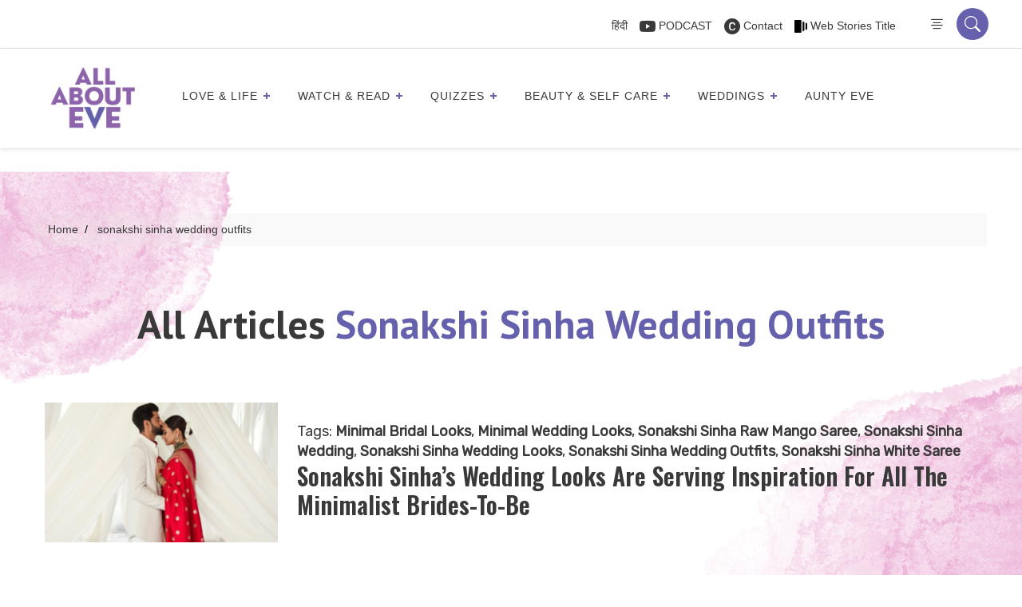

--- FILE ---
content_type: text/html; charset=UTF-8
request_url: https://allabouteve.co.in/tag/sonakshi-sinha-wedding-outfits/
body_size: 69309
content:
<!DOCTYPE html>
<html lang="en-US"  >
<head>
  <!-- faviocn -->
                          <link rel="icon" type="image/x-icon" href="https://allabouteve.co.in/wp-content/uploads/2023/12/AAE-logo.png">
      
      <!-- Header tab color -->
      <meta name="theme-color" content="#6561ad">
      <meta name="msapplication-navbutton-color" content="#6561ad">
      <meta name="apple-mobile-web-app-status-bar-style" content="#6561ad">
    
        <!-- faviocn -->

      <meta charset="UTF-8" />
      <meta name="viewport" content="width=device-width, initial-scale=1" />
      <meta name="p:domain_verify" content="2200472deb6ea1db2895006ccab9d298"/>
      <meta name="google-site-verification" content="mdAyIpuNthJ3g2F-ZK8n4TRCbkBhaM2Ci_hxTkpqRcA" />


  <!-- Wp Head -->
  <meta name='robots' content='index, follow, max-image-preview:large, max-snippet:-1, max-video-preview:-1' />

<!-- Google Tag Manager for WordPress by gtm4wp.com -->
<script data-cfasync="false" data-pagespeed-no-defer>
	var gtm4wp_datalayer_name = "dataLayer";
	var dataLayer = dataLayer || [];
</script>
<!-- End Google Tag Manager for WordPress by gtm4wp.com -->
	<!-- This site is optimized with the Yoast SEO Premium plugin v26.7 (Yoast SEO v26.7) - https://yoast.com/wordpress/plugins/seo/ -->
	<title>sonakshi sinha wedding outfits - AllAboutEve</title>
	<link rel="canonical" href="https://allabouteve.co.in/tag/sonakshi-sinha-wedding-outfits/" />
	<meta property="og:locale" content="en_US" />
	<meta property="og:type" content="article" />
	<meta property="og:title" content="sonakshi sinha wedding outfits" />
	<meta property="og:url" content="https://allabouteve.co.in/tag/sonakshi-sinha-wedding-outfits/" />
	<meta property="og:site_name" content="AllAboutEve" />
	<meta property="og:image" content="https://allabouteve.co.in/wp-content/uploads/2025/03/WhatsApp-Image-2025-03-20-at-12.04.17.jpeg" />
	<meta property="og:image:width" content="1080" />
	<meta property="og:image:height" content="1080" />
	<meta property="og:image:type" content="image/jpeg" />
	<meta name="twitter:card" content="summary_large_image" />
	<meta name="twitter:site" content="@allabouteve_in" />
	<script type="application/ld+json" class="yoast-schema-graph">{"@context":"https://schema.org","@graph":[{"@type":"CollectionPage","@id":"https://allabouteve.co.in/tag/sonakshi-sinha-wedding-outfits/","url":"https://allabouteve.co.in/tag/sonakshi-sinha-wedding-outfits/","name":"sonakshi sinha wedding outfits - AllAboutEve","isPartOf":{"@id":"https://allabouteve.co.in/#website"},"primaryImageOfPage":{"@id":"https://allabouteve.co.in/tag/sonakshi-sinha-wedding-outfits/#primaryimage"},"image":{"@id":"https://allabouteve.co.in/tag/sonakshi-sinha-wedding-outfits/#primaryimage"},"thumbnailUrl":"https://allabouteve.co.in/wp-content/uploads/2024/06/Feature-images-Ravnoor-2024-06-26T121336.553.png","breadcrumb":{"@id":"https://allabouteve.co.in/tag/sonakshi-sinha-wedding-outfits/#breadcrumb"},"inLanguage":"en-US"},{"@type":"ImageObject","inLanguage":"en-US","@id":"https://allabouteve.co.in/tag/sonakshi-sinha-wedding-outfits/#primaryimage","url":"https://allabouteve.co.in/wp-content/uploads/2024/06/Feature-images-Ravnoor-2024-06-26T121336.553.png","contentUrl":"https://allabouteve.co.in/wp-content/uploads/2024/06/Feature-images-Ravnoor-2024-06-26T121336.553.png","width":750,"height":450,"caption":"sonakshi sinha's wedding looks"},{"@type":"BreadcrumbList","@id":"https://allabouteve.co.in/tag/sonakshi-sinha-wedding-outfits/#breadcrumb","itemListElement":[{"@type":"ListItem","position":1,"name":"Home","item":"https://allabouteve.co.in/"},{"@type":"ListItem","position":2,"name":"sonakshi sinha wedding outfits"}]},{"@type":"WebSite","@id":"https://allabouteve.co.in/#website","url":"https://allabouteve.co.in/","name":"AllAboutEve","description":"Get the best and latest trends, things to do, tips for beauty and makeup, travel hacks, career advices for working women, women motivational stories, &amp; much more. Read our blog","publisher":{"@id":"https://allabouteve.co.in/#organization"},"alternateName":"All About Eve India","potentialAction":[{"@type":"SearchAction","target":{"@type":"EntryPoint","urlTemplate":"https://allabouteve.co.in/?s={search_term_string}"},"query-input":{"@type":"PropertyValueSpecification","valueRequired":true,"valueName":"search_term_string"}}],"inLanguage":"en-US"},{"@type":"Organization","@id":"https://allabouteve.co.in/#organization","name":"All About Eve","alternateName":"All About Eve India","url":"https://allabouteve.co.in/","logo":{"@type":"ImageObject","inLanguage":"en-US","@id":"https://allabouteve.co.in/#/schema/logo/image/","url":"https://allabouteve.co.in/wp-content/uploads/2024/08/AAE-Logo-e1669447890863-1.png","contentUrl":"https://allabouteve.co.in/wp-content/uploads/2024/08/AAE-Logo-e1669447890863-1.png","width":1200,"height":1074,"caption":"All About Eve"},"image":{"@id":"https://allabouteve.co.in/#/schema/logo/image/"},"sameAs":["https://www.facebook.com/allaboutevein","https://x.com/allabouteve_in","https://in.pinterest.com/allabouteve_in/"],"email":"hello@allabouteve.co.in"}]}</script>
	<!-- / Yoast SEO Premium plugin. -->


<link rel='dns-prefetch' href='//cdnjs.cloudflare.com' />
<link rel='dns-prefetch' href='//www.googletagmanager.com' />
<link rel="alternate" type="application/rss+xml" title="AllAboutEve &raquo; Feed" href="https://allabouteve.co.in/feed/" />
<link rel="alternate" type="application/rss+xml" title="AllAboutEve &raquo; Comments Feed" href="https://allabouteve.co.in/comments/feed/" />
<link rel="alternate" type="application/rss+xml" title="AllAboutEve &raquo; sonakshi sinha wedding outfits Tag Feed" href="https://allabouteve.co.in/tag/sonakshi-sinha-wedding-outfits/feed/" />
<link rel="alternate" type="application/rss+xml" title="AllAboutEve &raquo; Stories Feed" href="https://allabouteve.co.in/web-stories/feed/"><style id='wp-img-auto-sizes-contain-inline-css'>
img:is([sizes=auto i],[sizes^="auto," i]){contain-intrinsic-size:3000px 1500px}
/*# sourceURL=wp-img-auto-sizes-contain-inline-css */
</style>
<style id='wp-emoji-styles-inline-css'>

	img.wp-smiley, img.emoji {
		display: inline !important;
		border: none !important;
		box-shadow: none !important;
		height: 1em !important;
		width: 1em !important;
		margin: 0 0.07em !important;
		vertical-align: -0.1em !important;
		background: none !important;
		padding: 0 !important;
	}
/*# sourceURL=wp-emoji-styles-inline-css */
</style>
<style id='wp-block-library-inline-css'>
:root{--wp-block-synced-color:#7a00df;--wp-block-synced-color--rgb:122,0,223;--wp-bound-block-color:var(--wp-block-synced-color);--wp-editor-canvas-background:#ddd;--wp-admin-theme-color:#007cba;--wp-admin-theme-color--rgb:0,124,186;--wp-admin-theme-color-darker-10:#006ba1;--wp-admin-theme-color-darker-10--rgb:0,107,160.5;--wp-admin-theme-color-darker-20:#005a87;--wp-admin-theme-color-darker-20--rgb:0,90,135;--wp-admin-border-width-focus:2px}@media (min-resolution:192dpi){:root{--wp-admin-border-width-focus:1.5px}}.wp-element-button{cursor:pointer}:root .has-very-light-gray-background-color{background-color:#eee}:root .has-very-dark-gray-background-color{background-color:#313131}:root .has-very-light-gray-color{color:#eee}:root .has-very-dark-gray-color{color:#313131}:root .has-vivid-green-cyan-to-vivid-cyan-blue-gradient-background{background:linear-gradient(135deg,#00d084,#0693e3)}:root .has-purple-crush-gradient-background{background:linear-gradient(135deg,#34e2e4,#4721fb 50%,#ab1dfe)}:root .has-hazy-dawn-gradient-background{background:linear-gradient(135deg,#faaca8,#dad0ec)}:root .has-subdued-olive-gradient-background{background:linear-gradient(135deg,#fafae1,#67a671)}:root .has-atomic-cream-gradient-background{background:linear-gradient(135deg,#fdd79a,#004a59)}:root .has-nightshade-gradient-background{background:linear-gradient(135deg,#330968,#31cdcf)}:root .has-midnight-gradient-background{background:linear-gradient(135deg,#020381,#2874fc)}:root{--wp--preset--font-size--normal:16px;--wp--preset--font-size--huge:42px}.has-regular-font-size{font-size:1em}.has-larger-font-size{font-size:2.625em}.has-normal-font-size{font-size:var(--wp--preset--font-size--normal)}.has-huge-font-size{font-size:var(--wp--preset--font-size--huge)}.has-text-align-center{text-align:center}.has-text-align-left{text-align:left}.has-text-align-right{text-align:right}.has-fit-text{white-space:nowrap!important}#end-resizable-editor-section{display:none}.aligncenter{clear:both}.items-justified-left{justify-content:flex-start}.items-justified-center{justify-content:center}.items-justified-right{justify-content:flex-end}.items-justified-space-between{justify-content:space-between}.screen-reader-text{border:0;clip-path:inset(50%);height:1px;margin:-1px;overflow:hidden;padding:0;position:absolute;width:1px;word-wrap:normal!important}.screen-reader-text:focus{background-color:#ddd;clip-path:none;color:#444;display:block;font-size:1em;height:auto;left:5px;line-height:normal;padding:15px 23px 14px;text-decoration:none;top:5px;width:auto;z-index:100000}html :where(.has-border-color){border-style:solid}html :where([style*=border-top-color]){border-top-style:solid}html :where([style*=border-right-color]){border-right-style:solid}html :where([style*=border-bottom-color]){border-bottom-style:solid}html :where([style*=border-left-color]){border-left-style:solid}html :where([style*=border-width]){border-style:solid}html :where([style*=border-top-width]){border-top-style:solid}html :where([style*=border-right-width]){border-right-style:solid}html :where([style*=border-bottom-width]){border-bottom-style:solid}html :where([style*=border-left-width]){border-left-style:solid}html :where(img[class*=wp-image-]){height:auto;max-width:100%}:where(figure){margin:0 0 1em}html :where(.is-position-sticky){--wp-admin--admin-bar--position-offset:var(--wp-admin--admin-bar--height,0px)}@media screen and (max-width:600px){html :where(.is-position-sticky){--wp-admin--admin-bar--position-offset:0px}}

/*# sourceURL=wp-block-library-inline-css */
</style><style id='global-styles-inline-css'>
:root{--wp--preset--aspect-ratio--square: 1;--wp--preset--aspect-ratio--4-3: 4/3;--wp--preset--aspect-ratio--3-4: 3/4;--wp--preset--aspect-ratio--3-2: 3/2;--wp--preset--aspect-ratio--2-3: 2/3;--wp--preset--aspect-ratio--16-9: 16/9;--wp--preset--aspect-ratio--9-16: 9/16;--wp--preset--color--black: #000000;--wp--preset--color--cyan-bluish-gray: #abb8c3;--wp--preset--color--white: #FFFFFF;--wp--preset--color--pale-pink: #f78da7;--wp--preset--color--vivid-red: #cf2e2e;--wp--preset--color--luminous-vivid-orange: #ff6900;--wp--preset--color--luminous-vivid-amber: #fcb900;--wp--preset--color--light-green-cyan: #7bdcb5;--wp--preset--color--vivid-green-cyan: #00d084;--wp--preset--color--pale-cyan-blue: #8ed1fc;--wp--preset--color--vivid-cyan-blue: #0693e3;--wp--preset--color--vivid-purple: #9b51e0;--wp--preset--color--dark-gray: #28303D;--wp--preset--color--gray: #39414D;--wp--preset--color--green: #D1E4DD;--wp--preset--color--blue: #D1DFE4;--wp--preset--color--purple: #D1D1E4;--wp--preset--color--red: #E4D1D1;--wp--preset--color--orange: #E4DAD1;--wp--preset--color--yellow: #EEEADD;--wp--preset--gradient--vivid-cyan-blue-to-vivid-purple: linear-gradient(135deg,rgb(6,147,227) 0%,rgb(155,81,224) 100%);--wp--preset--gradient--light-green-cyan-to-vivid-green-cyan: linear-gradient(135deg,rgb(122,220,180) 0%,rgb(0,208,130) 100%);--wp--preset--gradient--luminous-vivid-amber-to-luminous-vivid-orange: linear-gradient(135deg,rgb(252,185,0) 0%,rgb(255,105,0) 100%);--wp--preset--gradient--luminous-vivid-orange-to-vivid-red: linear-gradient(135deg,rgb(255,105,0) 0%,rgb(207,46,46) 100%);--wp--preset--gradient--very-light-gray-to-cyan-bluish-gray: linear-gradient(135deg,rgb(238,238,238) 0%,rgb(169,184,195) 100%);--wp--preset--gradient--cool-to-warm-spectrum: linear-gradient(135deg,rgb(74,234,220) 0%,rgb(151,120,209) 20%,rgb(207,42,186) 40%,rgb(238,44,130) 60%,rgb(251,105,98) 80%,rgb(254,248,76) 100%);--wp--preset--gradient--blush-light-purple: linear-gradient(135deg,rgb(255,206,236) 0%,rgb(152,150,240) 100%);--wp--preset--gradient--blush-bordeaux: linear-gradient(135deg,rgb(254,205,165) 0%,rgb(254,45,45) 50%,rgb(107,0,62) 100%);--wp--preset--gradient--luminous-dusk: linear-gradient(135deg,rgb(255,203,112) 0%,rgb(199,81,192) 50%,rgb(65,88,208) 100%);--wp--preset--gradient--pale-ocean: linear-gradient(135deg,rgb(255,245,203) 0%,rgb(182,227,212) 50%,rgb(51,167,181) 100%);--wp--preset--gradient--electric-grass: linear-gradient(135deg,rgb(202,248,128) 0%,rgb(113,206,126) 100%);--wp--preset--gradient--midnight: linear-gradient(135deg,rgb(2,3,129) 0%,rgb(40,116,252) 100%);--wp--preset--gradient--purple-to-yellow: linear-gradient(160deg, #D1D1E4 0%, #EEEADD 100%);--wp--preset--gradient--yellow-to-purple: linear-gradient(160deg, #EEEADD 0%, #D1D1E4 100%);--wp--preset--gradient--green-to-yellow: linear-gradient(160deg, #D1E4DD 0%, #EEEADD 100%);--wp--preset--gradient--yellow-to-green: linear-gradient(160deg, #EEEADD 0%, #D1E4DD 100%);--wp--preset--gradient--red-to-yellow: linear-gradient(160deg, #E4D1D1 0%, #EEEADD 100%);--wp--preset--gradient--yellow-to-red: linear-gradient(160deg, #EEEADD 0%, #E4D1D1 100%);--wp--preset--gradient--purple-to-red: linear-gradient(160deg, #D1D1E4 0%, #E4D1D1 100%);--wp--preset--gradient--red-to-purple: linear-gradient(160deg, #E4D1D1 0%, #D1D1E4 100%);--wp--preset--font-size--small: 18px;--wp--preset--font-size--medium: 20px;--wp--preset--font-size--large: 24px;--wp--preset--font-size--x-large: 42px;--wp--preset--font-size--extra-small: 16px;--wp--preset--font-size--normal: 20px;--wp--preset--font-size--extra-large: 40px;--wp--preset--font-size--huge: 96px;--wp--preset--font-size--gigantic: 144px;--wp--preset--spacing--20: 0.44rem;--wp--preset--spacing--30: 0.67rem;--wp--preset--spacing--40: 1rem;--wp--preset--spacing--50: 1.5rem;--wp--preset--spacing--60: 2.25rem;--wp--preset--spacing--70: 3.38rem;--wp--preset--spacing--80: 5.06rem;--wp--preset--shadow--natural: 6px 6px 9px rgba(0, 0, 0, 0.2);--wp--preset--shadow--deep: 12px 12px 50px rgba(0, 0, 0, 0.4);--wp--preset--shadow--sharp: 6px 6px 0px rgba(0, 0, 0, 0.2);--wp--preset--shadow--outlined: 6px 6px 0px -3px rgb(255, 255, 255), 6px 6px rgb(0, 0, 0);--wp--preset--shadow--crisp: 6px 6px 0px rgb(0, 0, 0);}:where(.is-layout-flex){gap: 0.5em;}:where(.is-layout-grid){gap: 0.5em;}body .is-layout-flex{display: flex;}.is-layout-flex{flex-wrap: wrap;align-items: center;}.is-layout-flex > :is(*, div){margin: 0;}body .is-layout-grid{display: grid;}.is-layout-grid > :is(*, div){margin: 0;}:where(.wp-block-columns.is-layout-flex){gap: 2em;}:where(.wp-block-columns.is-layout-grid){gap: 2em;}:where(.wp-block-post-template.is-layout-flex){gap: 1.25em;}:where(.wp-block-post-template.is-layout-grid){gap: 1.25em;}.has-black-color{color: var(--wp--preset--color--black) !important;}.has-cyan-bluish-gray-color{color: var(--wp--preset--color--cyan-bluish-gray) !important;}.has-white-color{color: var(--wp--preset--color--white) !important;}.has-pale-pink-color{color: var(--wp--preset--color--pale-pink) !important;}.has-vivid-red-color{color: var(--wp--preset--color--vivid-red) !important;}.has-luminous-vivid-orange-color{color: var(--wp--preset--color--luminous-vivid-orange) !important;}.has-luminous-vivid-amber-color{color: var(--wp--preset--color--luminous-vivid-amber) !important;}.has-light-green-cyan-color{color: var(--wp--preset--color--light-green-cyan) !important;}.has-vivid-green-cyan-color{color: var(--wp--preset--color--vivid-green-cyan) !important;}.has-pale-cyan-blue-color{color: var(--wp--preset--color--pale-cyan-blue) !important;}.has-vivid-cyan-blue-color{color: var(--wp--preset--color--vivid-cyan-blue) !important;}.has-vivid-purple-color{color: var(--wp--preset--color--vivid-purple) !important;}.has-black-background-color{background-color: var(--wp--preset--color--black) !important;}.has-cyan-bluish-gray-background-color{background-color: var(--wp--preset--color--cyan-bluish-gray) !important;}.has-white-background-color{background-color: var(--wp--preset--color--white) !important;}.has-pale-pink-background-color{background-color: var(--wp--preset--color--pale-pink) !important;}.has-vivid-red-background-color{background-color: var(--wp--preset--color--vivid-red) !important;}.has-luminous-vivid-orange-background-color{background-color: var(--wp--preset--color--luminous-vivid-orange) !important;}.has-luminous-vivid-amber-background-color{background-color: var(--wp--preset--color--luminous-vivid-amber) !important;}.has-light-green-cyan-background-color{background-color: var(--wp--preset--color--light-green-cyan) !important;}.has-vivid-green-cyan-background-color{background-color: var(--wp--preset--color--vivid-green-cyan) !important;}.has-pale-cyan-blue-background-color{background-color: var(--wp--preset--color--pale-cyan-blue) !important;}.has-vivid-cyan-blue-background-color{background-color: var(--wp--preset--color--vivid-cyan-blue) !important;}.has-vivid-purple-background-color{background-color: var(--wp--preset--color--vivid-purple) !important;}.has-black-border-color{border-color: var(--wp--preset--color--black) !important;}.has-cyan-bluish-gray-border-color{border-color: var(--wp--preset--color--cyan-bluish-gray) !important;}.has-white-border-color{border-color: var(--wp--preset--color--white) !important;}.has-pale-pink-border-color{border-color: var(--wp--preset--color--pale-pink) !important;}.has-vivid-red-border-color{border-color: var(--wp--preset--color--vivid-red) !important;}.has-luminous-vivid-orange-border-color{border-color: var(--wp--preset--color--luminous-vivid-orange) !important;}.has-luminous-vivid-amber-border-color{border-color: var(--wp--preset--color--luminous-vivid-amber) !important;}.has-light-green-cyan-border-color{border-color: var(--wp--preset--color--light-green-cyan) !important;}.has-vivid-green-cyan-border-color{border-color: var(--wp--preset--color--vivid-green-cyan) !important;}.has-pale-cyan-blue-border-color{border-color: var(--wp--preset--color--pale-cyan-blue) !important;}.has-vivid-cyan-blue-border-color{border-color: var(--wp--preset--color--vivid-cyan-blue) !important;}.has-vivid-purple-border-color{border-color: var(--wp--preset--color--vivid-purple) !important;}.has-vivid-cyan-blue-to-vivid-purple-gradient-background{background: var(--wp--preset--gradient--vivid-cyan-blue-to-vivid-purple) !important;}.has-light-green-cyan-to-vivid-green-cyan-gradient-background{background: var(--wp--preset--gradient--light-green-cyan-to-vivid-green-cyan) !important;}.has-luminous-vivid-amber-to-luminous-vivid-orange-gradient-background{background: var(--wp--preset--gradient--luminous-vivid-amber-to-luminous-vivid-orange) !important;}.has-luminous-vivid-orange-to-vivid-red-gradient-background{background: var(--wp--preset--gradient--luminous-vivid-orange-to-vivid-red) !important;}.has-very-light-gray-to-cyan-bluish-gray-gradient-background{background: var(--wp--preset--gradient--very-light-gray-to-cyan-bluish-gray) !important;}.has-cool-to-warm-spectrum-gradient-background{background: var(--wp--preset--gradient--cool-to-warm-spectrum) !important;}.has-blush-light-purple-gradient-background{background: var(--wp--preset--gradient--blush-light-purple) !important;}.has-blush-bordeaux-gradient-background{background: var(--wp--preset--gradient--blush-bordeaux) !important;}.has-luminous-dusk-gradient-background{background: var(--wp--preset--gradient--luminous-dusk) !important;}.has-pale-ocean-gradient-background{background: var(--wp--preset--gradient--pale-ocean) !important;}.has-electric-grass-gradient-background{background: var(--wp--preset--gradient--electric-grass) !important;}.has-midnight-gradient-background{background: var(--wp--preset--gradient--midnight) !important;}.has-small-font-size{font-size: var(--wp--preset--font-size--small) !important;}.has-medium-font-size{font-size: var(--wp--preset--font-size--medium) !important;}.has-large-font-size{font-size: var(--wp--preset--font-size--large) !important;}.has-x-large-font-size{font-size: var(--wp--preset--font-size--x-large) !important;}
/*# sourceURL=global-styles-inline-css */
</style>

<style id='classic-theme-styles-inline-css'>
/*! This file is auto-generated */
.wp-block-button__link{color:#fff;background-color:#32373c;border-radius:9999px;box-shadow:none;text-decoration:none;padding:calc(.667em + 2px) calc(1.333em + 2px);font-size:1.125em}.wp-block-file__button{background:#32373c;color:#fff;text-decoration:none}
/*# sourceURL=/wp-includes/css/classic-themes.min.css */
</style>
<link rel='stylesheet' id='twenty-twenty-one-custom-color-overrides-css' href='https://allabouteve.co.in/wp-content/themes/Allabouteve/assets/css/custom-color-overrides.css?ver=3.0' media='all' />
<link rel='stylesheet' id='dashicons-css' href='https://allabouteve.co.in/wp-includes/css/dashicons.min.css?ver=f7e424f64ef47bc800f740bc7c971c14' media='all' />
<link rel='stylesheet' id='admin-bar-css' href='https://allabouteve.co.in/wp-includes/css/admin-bar.min.css?ver=f7e424f64ef47bc800f740bc7c971c14' media='all' />
<style id='admin-bar-inline-css'>

    /* Hide CanvasJS credits for P404 charts specifically */
    #p404RedirectChart .canvasjs-chart-credit {
        display: none !important;
    }
    
    #p404RedirectChart canvas {
        border-radius: 6px;
    }

    .p404-redirect-adminbar-weekly-title {
        font-weight: bold;
        font-size: 14px;
        color: #fff;
        margin-bottom: 6px;
    }

    #wpadminbar #wp-admin-bar-p404_free_top_button .ab-icon:before {
        content: "\f103";
        color: #dc3545;
        top: 3px;
    }
    
    #wp-admin-bar-p404_free_top_button .ab-item {
        min-width: 80px !important;
        padding: 0px !important;
    }
    
    /* Ensure proper positioning and z-index for P404 dropdown */
    .p404-redirect-adminbar-dropdown-wrap { 
        min-width: 0; 
        padding: 0;
        position: static !important;
    }
    
    #wpadminbar #wp-admin-bar-p404_free_top_button_dropdown {
        position: static !important;
    }
    
    #wpadminbar #wp-admin-bar-p404_free_top_button_dropdown .ab-item {
        padding: 0 !important;
        margin: 0 !important;
    }
    
    .p404-redirect-dropdown-container {
        min-width: 340px;
        padding: 18px 18px 12px 18px;
        background: #23282d !important;
        color: #fff;
        border-radius: 12px;
        box-shadow: 0 8px 32px rgba(0,0,0,0.25);
        margin-top: 10px;
        position: relative !important;
        z-index: 999999 !important;
        display: block !important;
        border: 1px solid #444;
    }
    
    /* Ensure P404 dropdown appears on hover */
    #wpadminbar #wp-admin-bar-p404_free_top_button .p404-redirect-dropdown-container { 
        display: none !important;
    }
    
    #wpadminbar #wp-admin-bar-p404_free_top_button:hover .p404-redirect-dropdown-container { 
        display: block !important;
    }
    
    #wpadminbar #wp-admin-bar-p404_free_top_button:hover #wp-admin-bar-p404_free_top_button_dropdown .p404-redirect-dropdown-container {
        display: block !important;
    }
    
    .p404-redirect-card {
        background: #2c3338;
        border-radius: 8px;
        padding: 18px 18px 12px 18px;
        box-shadow: 0 2px 8px rgba(0,0,0,0.07);
        display: flex;
        flex-direction: column;
        align-items: flex-start;
        border: 1px solid #444;
    }
    
    .p404-redirect-btn {
        display: inline-block;
        background: #dc3545;
        color: #fff !important;
        font-weight: bold;
        padding: 5px 22px;
        border-radius: 8px;
        text-decoration: none;
        font-size: 17px;
        transition: background 0.2s, box-shadow 0.2s;
        margin-top: 8px;
        box-shadow: 0 2px 8px rgba(220,53,69,0.15);
        text-align: center;
        line-height: 1.6;
    }
    
    .p404-redirect-btn:hover {
        background: #c82333;
        color: #fff !important;
        box-shadow: 0 4px 16px rgba(220,53,69,0.25);
    }
    
    /* Prevent conflicts with other admin bar dropdowns */
    #wpadminbar .ab-top-menu > li:hover > .ab-item,
    #wpadminbar .ab-top-menu > li.hover > .ab-item {
        z-index: auto;
    }
    
    #wpadminbar #wp-admin-bar-p404_free_top_button:hover > .ab-item {
        z-index: 999998 !important;
    }
    
/*# sourceURL=admin-bar-inline-css */
</style>
<link rel='stylesheet' id='contact-form-7-css' href='https://allabouteve.co.in/wp-content/plugins/contact-form-7/includes/css/styles.css?ver=6.1.4' media='all' />
<link rel='stylesheet' id='svc-next-post-css-css' href='https://allabouteve.co.in/wp-content/plugins/wp-next-post-v1.3/inc/../assets/css/front.css?ver=f7e424f64ef47bc800f740bc7c971c14' media='all' />
<link rel='stylesheet' id='vcfti-font-awesome-css-css' href='https://allabouteve.co.in/wp-content/plugins/wp-next-post-v1.3/inc/../assets/css/font-awesome.min.css?ver=f7e424f64ef47bc800f740bc7c971c14' media='all' />
<link rel='stylesheet' id='svc-next-owl-css-css' href='https://allabouteve.co.in/wp-content/plugins/wp-next-post-v1.3/inc/../assets/css/owl.carousel.css?ver=f7e424f64ef47bc800f740bc7c971c14' media='all' />
<link rel='stylesheet' id='vcfti-font-stroke-css-css' href='https://allabouteve.co.in/wp-content/plugins/wp-next-post-v1.3/inc/../assets/css/pe-icon-7-stroke.css?ver=f7e424f64ef47bc800f740bc7c971c14' media='all' />
<link rel='stylesheet' id='animate-css' href='https://allabouteve.co.in/wp-content/plugins/wp-quiz-pro/assets/frontend/css/animate.css?ver=3.6.0' media='all' />
<link rel='stylesheet' id='wp-quiz-css' href='https://allabouteve.co.in/wp-content/plugins/wp-quiz-pro/assets/frontend/css/wp-quiz.css?ver=2.1.11' media='all' />
<link rel='stylesheet' id='wpra-fontawesome-css' href='https://allabouteve.co.in/wp-content/plugins/wpreactions-pro-v3.1.13/assets/vendor/fontawesome/css/all.min.css?v=3.1.13&#038;ver=f7e424f64ef47bc800f740bc7c971c14' media='all' />
<link rel='stylesheet' id='wpra-front-css' href='https://allabouteve.co.in/wp-content/plugins/wpreactions-pro-v3.1.13/assets/css/dist/front.min.css?v=3.1.13&#038;ver=f7e424f64ef47bc800f740bc7c971c14' media='all' />
<link rel='stylesheet' id='twenty-twenty-one-style-css' href='https://allabouteve.co.in/wp-content/themes/Allabouteve/style.css?ver=3.0' media='all' />
<link rel='stylesheet' id='twenty-twenty-one-print-style-css' href='https://allabouteve.co.in/wp-content/themes/Allabouteve/assets/css/print.css?ver=3.0' media='print' />
<link rel='stylesheet' id='slick-slider-css' href='https://cdnjs.cloudflare.com/ajax/libs/slick-carousel/1.8.1/slick.min.css?ver=1.8.1' media='all' />
<link rel='stylesheet' id='slick-theme-css' href='https://cdnjs.cloudflare.com/ajax/libs/slick-carousel/1.8.1/slick-theme.min.css?ver=1.8.1' media='all' />
<script src="https://allabouteve.co.in/wp-includes/js/jquery/jquery.min.js?ver=3.7.1" id="jquery-core-js"></script>
<script src="https://allabouteve.co.in/wp-includes/js/jquery/jquery-migrate.min.js?ver=3.4.1" id="jquery-migrate-js"></script>
<script src="https://allabouteve.co.in/wp-content/plugins/wp-next-post-v1.3/inc/../assets/js/owl.carousel.min.js?ver=f7e424f64ef47bc800f740bc7c971c14" id="next-post-owl-js-js"></script>
<script src="https://allabouteve.co.in/wp-content/plugins/wpreactions-pro-v3.1.13/assets/vendor/lottie/lottie.min.js?v=3.1.13&amp;ver=f7e424f64ef47bc800f740bc7c971c14" id="wpra-lottie-js"></script>
<script id="wpra-front-js-extra">
var wpreactions = {"ajaxurl":"https://allabouteve.co.in/wp-admin/admin-ajax.php","emojis_base_url":{"builtin":"https://allabouteve.co.in/wp-content/plugins/wpreactions-pro-v3.1.13/assets/emojis/","custom":"https://allabouteve.co.in/wp-content/uploads/wpreactions/emojis/"},"social_platforms":{"facebook":{"label":"Facebook","color":"#3b5998","url":{"desktop":"https://www.facebook.com/sharer/sharer.php?u="}},"twitter":{"label":"Twitter","color":"#000000","url":{"desktop":"https://twitter.com/intent/tweet?text="}},"whatsapp":{"label":"Whatsapp","color":"#25d366","url":{"desktop":"https://api.whatsapp.com/send?text=","mobile":"whatsapp://send?text="}},"linkedin":{"label":"Linkedin","color":"#0077b5","url":{"desktop":"https://www.linkedin.com/shareArticle?url="}},"pinterest":{"label":"Pinterest","color":"#bd081c","url":{"desktop":"https://pinterest.com/pin/create/link/?url="}},"messenger":{"label":"Messenger","color":"#0078FF","url":{"desktop":"https://www.facebook.com/dialog/send?app_id=140586622674265&redirect_uri=https://facebook.com&link=","mobile":"fb-messenger://share?link="}},"reddit":{"label":"Reddit","color":"#ff4500","url":{"desktop":"https://reddit.com/submit?url="}},"telegram":{"label":"Telegram","color":"#0088cc","url":{"desktop":"https://t.me/share/url?url="}},"tumblr":{"label":"Tumblr","color":"#001935","url":{"desktop":"https://tumblr.com/widgets/share/tool?canonicalUrl="}},"vkontakte":{"label":"VKontakte","color":"#5181B8","url":{"desktop":"https://vk.com/share.php?url="}},"gmail":{"label":"Gmail","color":"#EA4335","url":{"desktop":"https://mail.google.com/mail/?view=cm&su=Shared%20with%20wpreactions&body=","mobile":"mailto:?Subject=Shared%20with%20wpreactions&body="}},"email":{"label":"Email","color":"#424242","url":{"desktop":"mailto:?Subject=Shared%20with%20wpreactions&body="}}},"version":"3.1.13","is_user_logged":""};
//# sourceURL=wpra-front-js-extra
</script>
<script src="https://allabouteve.co.in/wp-content/plugins/wpreactions-pro-v3.1.13/assets/js/front.js?v=3.1.13&amp;ver=f7e424f64ef47bc800f740bc7c971c14" id="wpra-front-js"></script>

<!-- Google tag (gtag.js) snippet added by Site Kit -->
<!-- Google Analytics snippet added by Site Kit -->
<script src="https://www.googletagmanager.com/gtag/js?id=GT-T5JNWV7" id="google_gtagjs-js" async></script>
<script id="google_gtagjs-js-after">
window.dataLayer = window.dataLayer || [];function gtag(){dataLayer.push(arguments);}
gtag("set","linker",{"domains":["allabouteve.co.in"]});
gtag("js", new Date());
gtag("set", "developer_id.dZTNiMT", true);
gtag("config", "GT-T5JNWV7");
 window._googlesitekit = window._googlesitekit || {}; window._googlesitekit.throttledEvents = []; window._googlesitekit.gtagEvent = (name, data) => { var key = JSON.stringify( { name, data } ); if ( !! window._googlesitekit.throttledEvents[ key ] ) { return; } window._googlesitekit.throttledEvents[ key ] = true; setTimeout( () => { delete window._googlesitekit.throttledEvents[ key ]; }, 5 ); gtag( "event", name, { ...data, event_source: "site-kit" } ); }; 
//# sourceURL=google_gtagjs-js-after
</script>
<link rel="https://api.w.org/" href="https://allabouteve.co.in/wp-json/" /><link rel="alternate" title="JSON" type="application/json" href="https://allabouteve.co.in/wp-json/wp/v2/tags/49227" /><link rel="EditURI" type="application/rsd+xml" title="RSD" href="https://allabouteve.co.in/xmlrpc.php?rsd" />

<!-- Pinterest Pixel Base Code --!>
<script>!function(e){if(!window.pintrk){window.pintrk = function () { window.pintrk.queue.push(Array.prototype.slice.call(arguments))};var n=window.pintrk;n.queue=[],n.version='3.0';var t=document.createElement('script');t.async=!0,t.src=e;var r=document.getElementsByTagName('script')[0]; r.parentNode.insertBefore(t,r)}}('https://s.pinimg.com/ct/core.js'); pintrk('load', '2612955862705'); pintrk('page'); </script> <noscript><img height='1' width='1' style='display:none;' alt='' src='https://ct.pinterest.com/v3/?tid=2612955862705&noscript=1' /></noscript><!-- End Pinterest Pixel Base Code --!>
<script> pintrk('track', 'pagevisit'); </script>
<meta name="generator" content="Site Kit by Google 1.168.0" />			<style type="text/css">
							</style>
			
<!-- Google Tag Manager for WordPress by gtm4wp.com -->
<!-- GTM Container placement set to automatic -->
<script data-cfasync="false" data-pagespeed-no-defer>
	var dataLayer_content = {"pagePostType":"post","pagePostType2":"tag-post"};
	dataLayer.push( dataLayer_content );
</script>
<script data-cfasync="false" data-pagespeed-no-defer>
(function(w,d,s,l,i){w[l]=w[l]||[];w[l].push({'gtm.start':
new Date().getTime(),event:'gtm.js'});var f=d.getElementsByTagName(s)[0],
j=d.createElement(s),dl=l!='dataLayer'?'&l='+l:'';j.async=true;j.src=
'//www.googletagmanager.com/gtm.js?id='+i+dl;f.parentNode.insertBefore(j,f);
})(window,document,'script','dataLayer','GTM-KT3HWJ6');
</script>
<!-- End Google Tag Manager for WordPress by gtm4wp.com -->
<!-- Google AdSense meta tags added by Site Kit -->
<meta name="google-adsense-platform-account" content="ca-host-pub-2644536267352236">
<meta name="google-adsense-platform-domain" content="sitekit.withgoogle.com">
<!-- End Google AdSense meta tags added by Site Kit -->
			<style type="text/css">
							</style>
			<style id="wpreactions-style-global">.wpra-plugin-container[data-source="global"] .wpra-call-to-action {border-bottom: 1px solid #eee;padding-bottom: 35px;border-bottom-width: 1px;border-bottom-style: solid;border-bottom-color: #eeeeee;color: #000000;font-size: 25px;font-weight: 600;display: block;} .wpra-plugin-container[data-source="global"] .wpra-reaction-label {background-color: #f2f2f2;color: #000000;font-size: 14px;font-weight: 700;} .wpra-plugin-container[data-source="global"] .wpra-reaction.active .wpra-reaction-label {background-color: #6f42c1;color: #ffffff;} .wpra-plugin-container[data-source="global"] .wpra-reaction:hover .wpra-reaction-label {background-color: #6f42c1;color: #ffffff;} .wpra-plugin-container[data-source="global"] .wpra-reaction-track {background-color: #f2f2f2;} .wpra-plugin-container[data-source="global"] .wpra-reaction-track-val {color: #000000;font-size: 15px;font-weight: 300;} .wpra-plugin-container[data-source="global"] .wpra-reaction-track-bar {background-color: #b19ada;} .wpra-plugin-container[data-source="global"]  {justify-content: center;} .wpra-plugin-container[data-source="global"] .wpra-reactions {} .wpra-plugin-container[data-source="global"] .wpra-flying {color: #8d63ab;font-size: 16px;font-weight: 300;} .wpra-plugin-container[data-source="global"] .wpra-reaction-animation-holder {width: 58px;height: 58px;margin: 0px;padding: 0px;} .wpra-plugin-container[data-source="global"] .wpra-reaction-static-holder {width: 58px;height: 58px;margin: 0px;padding: 6px;} .wpra-plugin-container[data-source="global"] .wpra-share-expandable-more {border-radius: 5px;} .wpra-plugin-container[data-source="global"] .wpra-share-expandable-counts {font-size: 30px;font-weight: 700;color: #000000;} .wpra-plugin-container[data-source="global"] .share-btn {border-radius: 5px;} </style><link rel="icon" href="https://allabouteve.co.in/wp-content/uploads/2017/04/AAE-Logo-final-75x75.png" sizes="32x32" />
<link rel="icon" href="https://allabouteve.co.in/wp-content/uploads/2017/04/AAE-Logo-final.png" sizes="192x192" />
<link rel="apple-touch-icon" href="https://allabouteve.co.in/wp-content/uploads/2017/04/AAE-Logo-final.png" />
<meta name="msapplication-TileImage" content="https://allabouteve.co.in/wp-content/uploads/2017/04/AAE-Logo-final.png" />
		<style id="wp-custom-css">
			#section-three #watch-md-6, #section-two .col-md-6, .aboutUs_box, .newsletter_Sec, .aboutUs_text, #post_cat_feature_loop, #single-post-watch #watch-md-6, #single_related_post_content .col-md-6 {
    margin-bottom: 50px;
}
#section-one {
    padding-bottom: 0px !important;
    margin-bottom: 0px;
}
#section-three {
    margin-top: 2em;
}
.single_related_post_content_title {
    margin-top: 10px;
}
/* about us css */
.about-us-section div {
    display: inline-block;
    float: left;
    width: 100%;
    margin: 25px 0px;
}
.single-pages-common {
    padding-bottom: 60px !important;
}
.page #main {
    padding-top: 0px;
}
.sub-menu-toggle {
    display: none !important;
}
.newsletter_bg div .mc4wp-form input.subscribebtn {
    line-height: 20px;
}
.single-post #content #primary #single-post-section #single-post-content-row #single-post-content-start .eveBox ul li, .single-post #content #primary #single-post-section #single-post-content-row #single-post-content-start .eveBox ol li {
    list-style: inherit !important;
    margin: 20px 0px;
}
.single-post #content #single-page-tags ul li {
	list-style:none !important;
}
#ajaxsearchprores1_1.vertical, #ajaxsearchprores1_2.vertical, div.asp_r.asp_r_1.vertical {
    border: 3px solid #f5d7ea !important;
    background: transparent !important;
}
.wq-quiz-wrapper div img {
    text-align: center;
    display: block;
}
.single-post .instagram-media-rendered {
    min-height: 950px;
}
/* ============================================== */
/* Widescreen                                     */
/*                                       1280x800 */
/* ============================================== */
@media screen and (min-width: 800px) and (max-width: 1280px) {

	.watch_Sec:before {
		display: none !important;
	}
.single-post #single-post-content-row iframe {
    min-height: 950px;
}
}

@media only screen and (max-width: 575px)
{
	.single-eve-store #post_cat_feature_section .eve-store-single-video #my-video {
			width: 350px;
			height: 350px;
	}
	.single-eve-store #primary .container h1.product_title.w-100.text-center.mb-5 {
    line-height: inherit !important;
}
	.single-post .instagram-media-rendered {
    min-height: 800px !important;
}
	.pluginops-optinRow div img.ftr-img-column1.img-medium {
    width: 100% !important;
    max-width: 98%;
}
	#adsense-ad .adsbygoogle iframe#aswift_1, ins.adsbygoogle, ins.adsbygoogle div {
    width: 100% !important;
    max-width: 100%;
}
	
}


/* New css start 1march 2025 */
/* .glider-slide {
    min-width: 292px !important;
    margin-left: 6px !important;
    margin-right: 6px !important;
} */

.pluginops-modal div .mailnewsletter-form {
    padding-left: 10px !important;
	 padding-right: 10px !important;
	margin: 0px !important;
	margin-top: 20px !important;
}
/* Add column custom styling here */
.mailnewsletter-form span {
    font-size: 21px !important;
    margin-bottom: 0px !important;
    float: left !important;
    width: 100% !important;
    line-height: 30px;
}

div#ulpb_Row_84500-column2 {
    margin-bottom: 0px !important;
    margin-top: 20px !important;
}
.pluginops-modal div .mailnewsletter-form .newscontent {
    font-size: 16px !important;
    display: inline-block;
}
.pluginops-modal div .mailnewsletter-form .newscontent span.italic {
    width: inherit !important;
    display: contents;
	font-style: italic;
    margin: 0px !important;
    color: #FFFF00;
	 font-size: 16px !important;
}
div#adsense-ad iframe#aswift_1 {
    height: inherit !important;
}
		</style>
		        <!-- AAE Header css and Script start -->
        <link href="https://fonts.googleapis.com/css2?family=Material+Symbols+Outlined:opsz,wght,FILL,GRAD@20,100,1,200" rel="stylesheet" />
        <link href="https://allabouteve.co.in/wp-content/themes/Allabouteve/aae-script/css/bootstrap.min.css" rel="stylesheet">
        <link rel="stylesheet" type="text/css" href="https://allabouteve.co.in/wp-content/themes/Allabouteve/aae-script/css/style.css">
        <!-- Jquery and Bootstrap -->
        <script src="https://allabouteve.co.in/wp-content/themes/Allabouteve/aae-script/js/jquery.min.js"></script>
        <script src="https://allabouteve.co.in/wp-content/themes/Allabouteve/aae-script/js/bootstrap.bundle.min.js"></script>
        <!-- Font-awesome5 -->
        <link rel="stylesheet" href="https://cdnjs.cloudflare.com/ajax/libs/font-awesome/4.7.0/css/font-awesome.min.css">
        <!-- Popup -->
        <script src="https://cdnjs.cloudflare.com/ajax/libs/magnific-popup.js/1.1.0/jquery.magnific-popup.js" integrity="sha512-C1zvdb9R55RAkl6xCLTPt+Wmcz6s+ccOvcr6G57lbm8M2fbgn2SUjUJbQ13fEyjuLViwe97uJvwa1EUf4F1Akw==" crossorigin="anonymous" referrerpolicy="no-referrer"></script>
        <link rel="stylesheet" href="https://cdnjs.cloudflare.com/ajax/libs/magnific-popup.js/1.1.0/magnific-popup.css" integrity="sha512-WEQNv9d3+sqyHjrqUZobDhFARZDko2wpWdfcpv44lsypsSuMO0kHGd3MQ8rrsBn/Qa39VojphdU6CMkpJUmDVw==" crossorigin="anonymous" referrerpolicy="no-referrer" />
        <!-- Fontawesome altest-->
        <link rel="stylesheet" href="https://cdnjs.cloudflare.com/ajax/libs/font-awesome/6.4.2/css/all.min.css" integrity="sha512-z3gLpd7yknf1YoNbCzqRKc4qyor8gaKU1qmn+CShxbuBusANI9QpRohGBreCFkKxLhei6S9CQXFEbbKuqLg0DA==" crossorigin="anonymous" referrerpolicy="no-referrer" />


<!--Header Seo code start Here-->
				<!--Header Seo code ENd Here-->
  
<!-- Place this in your WordPress theme's header.php (before </head>) -->
<script async src="https://pagead2.googlesyndication.com/pagead/js/adsbygoogle.js?client=ca-pub-6793416126523204" 
    crossorigin="anonymous"></script>
    
<link rel='stylesheet' id='pluginops-landingpage-style-css-css' href='https://allabouteve.co.in/wp-content/plugins/mailchimp-subscribe-sm/public/templates/style.css?ver=1.0' media='all' />
<style id='pluginops-landingpage-style-css-inline-css'>
#ulpb_Row_32500{   min-height:100px; padding:0% 5% 0% 5%;  margin:0% 0% 0% 0%;  
          background-color:rgba(0, 0, 0, 0) ;
          background-image: url();
          background-repeat: no-repeat;
          background-attachment: scroll;
          background-position: center center; 
          background-size: cover; 
        
          /* Insert your custom CSS for this row here. */

#fullPageBgOverlay_59117 {
    background: #fff !important;
    background-color: #fff !important;
}  display:block }            #ulpb_Row_32500-column1 {width:50%; min-height:100px; 
            background-color:rgba(0, 0, 0, 0) ;
            background-image: url();
            background-repeat: no-repeat;
            background-attachment: scroll;
            background-position: center center; 
            background-size: cover; 
          
         background-color:transparent; margin:0% 0% 0% 0% ;  padding:0% 0% 0% 0% ;  box-shadow: px  px  px  ;    /* Add column custom styling here */  display:inline-block;  min-height:100px; }      #ulpb_Row_32500-column2 {width:50%; min-height:100px; 
            background-color:rgba(0, 0, 0, 0) ;
            background-image: url();
            background-repeat: no-repeat;
            background-attachment: scroll;
            background-position: center center; 
            background-size: cover; 
          
         background-color:transparent; margin:0% 0% 0% 0% ;  padding:0% 0% 0% 0% ;  box-shadow: px  px  px  ;      display:inline-block; display: inline-flex; justify-content: center; flex-direction: column; min-height:100px; }                       
 @media only screen and (min-width : 768px) and (max-width : 1024px) { 
.ulpb_PageBody59117 { padding-top:%; padding-bottom:%; padding-left:%; padding-right:%;  }     
.ulpb_PageBody59117 h1 { font-size:px !important; }  .ulpb_PageBody59117 h2 { font-size:px !important; }  .ulpb_PageBody59117 p { font-size:px !important; }  .ulpb_PageBody59117 button { font-size:px !important; }  .ulpb_PageBody59117 a {  font-size:px !important; }      
        #ulpb_Row_32500 {
         margin-top: 0% !important;
         margin-bottom: 0% !important;
         margin-left: 0% !important;
         margin-right: 0% !important;

         padding-top: 1.5% !important;
         padding-bottom: 1.5% !important;
         padding-left: 1.5% !important;
         padding-right: 1.5% !important;

         min-height: !important;
         display:block
        }
      
        
        #ulpb_Row_32500-column1  {
         width:% !important;
         margin-top: % !important;
         margin-bottom: % !important;
         margin-left: % !important;
         margin-right: % !important;

         padding-top: % !important;
         padding-bottom: % !important;
         padding-left: % !important;
         padding-right: % !important;

         min-height: !important;
         display:inline-block;
         
        }
      
            
              #widget-0-column1-ulpb_Row_32500 {
               margin-top: % !important;
               margin-bottom: % !important;
               margin-left: % !important;
               margin-right: % !important;

               padding-top: % !important;
               padding-bottom: % !important;
               padding-left: % !important;
               padding-right: % !important;
               display: block !important;
              }
              
        #ulpb_Row_32500-column2  {
         width:% !important;
         margin-top: % !important;
         margin-bottom: % !important;
         margin-left: % !important;
         margin-right: % !important;

         padding-top: % !important;
         padding-bottom: % !important;
         padding-left: % !important;
         padding-right: % !important;

         min-height: !important;
         display:inline-block;
         
        }
      
            
              #widget-0-column2-ulpb_Row_32500 {
               margin-top: 0% !important;
               margin-bottom: 0% !important;
               margin-left: 0% !important;
               margin-right: 0% !important;

               padding-top: 1.5% !important;
               padding-bottom: 1.5% !important;
               padding-left: 1.5% !important;
               padding-right: 1.5% !important;
               display: block !important;
              }
              
                    #widget-0-column2-ulpb_Row_32500  p {
                     font-size: 18px !important;
                     line-height: em !important;
                     letter-spacing: px !important;
                     text-align: !important;
                    }
                    
              #widget-1-column2-ulpb_Row_32500 {
               margin-top: -2% !important;
               margin-bottom: 0% !important;
               margin-left: 0% !important;
               margin-right: 0% !important;

               padding-top: 1.5% !important;
               padding-bottom: 1.5% !important;
               padding-left: 1.5% !important;
               padding-right: 1.5% !important;
               display: block !important;
              }
              
                    #widget-1-column2-ulpb_Row_32500  h4 {
                     font-size: 30px !important;
                     line-height: 1.2em !important;
                     letter-spacing: px !important;
                     text-align: !important;
                    }
                    
              #widget-2-column2-ulpb_Row_32500 {
               margin-top: 0% !important;
               margin-bottom: 0% !important;
               margin-left: 0% !important;
               margin-right: 0% !important;

               padding-top: 1.5% !important;
               padding-bottom: 1.5% !important;
               padding-left: 1.5% !important;
               padding-right: 1.5% !important;
               display: block !important;
              }
              
      #pb_FormBuilder_12080 label {
        font-size: px !important;
      }
      #pb_FormBuilder_12080 button {
        font-size: 18px !important;
      }
       }  
 @media only screen and (min-width : 320px) and (max-width : 480px) { 
.ulpb_PageBody59117 { padding-top:%; padding-bottom:%; padding-left:%; padding-right:%;  }     
.ulpb_PageBody59117 h1 { font-size:px !important; }  .ulpb_PageBody59117 h2 { font-size:px !important; }  .ulpb_PageBody59117 p { font-size:px !important; }  .ulpb_PageBody59117 button { font-size:px !important; }  .ulpb_PageBody59117 a {  font-size:px !important; }      
      
        #ulpb_Row_32500 {
         margin-top: 0% !important;
         margin-bottom: 0% !important;
         margin-left: 0% !important;
         margin-right: 0% !important;

         padding-top: 1.5% !important;
         padding-bottom: 1.5% !important;
         padding-left: 1.5% !important;
         padding-right: 1.5% !important;

         min-height:326px !important;
         display:block
        }
        
          #ulpb_Row_32500-column1  {
           width:% !important;
           margin-top: % !important;
           margin-bottom: % !important;
           margin-left: % !important;
           margin-right: % !important;

           padding-top: % !important;
           padding-bottom: % !important;
           padding-left: % !important;
           padding-right: % !important;

           min-height:326px !important;
           display:inline-block;
           
          }
        
            
             #widget-0-column1-ulpb_Row_32500 {
               margin-top: % !important;
               margin-bottom: % !important;
               margin-left: % !important;
               margin-right: % !important;

               padding-top: % !important;
               padding-bottom: % !important;
               padding-left: % !important;
               padding-right: % !important;
               display: block !important;
              }
              
          #ulpb_Row_32500-column2  {
           width:% !important;
           margin-top: % !important;
           margin-bottom: % !important;
           margin-left: % !important;
           margin-right: % !important;

           padding-top: % !important;
           padding-bottom: % !important;
           padding-left: % !important;
           padding-right: % !important;

           min-height:326px !important;
           display:inline-block;
           
          }
        
            
             #widget-0-column2-ulpb_Row_32500 {
               margin-top: 0% !important;
               margin-bottom: 0% !important;
               margin-left: 0% !important;
               margin-right: 0% !important;

               padding-top: 1.5% !important;
               padding-bottom: 1.5% !important;
               padding-left: 1.5% !important;
               padding-right: 1.5% !important;
               display: block !important;
              }
              
                    #widget-0-column2-ulpb_Row_32500  p {
                     font-size: 17px !important;
                     line-height: 2em !important;
                     letter-spacing: px !important;
                     text-align: !important;
                    }
                    
             #widget-1-column2-ulpb_Row_32500 {
               margin-top: -2% !important;
               margin-bottom: 0% !important;
               margin-left: 0% !important;
               margin-right: 0% !important;

               padding-top: 1.5% !important;
               padding-bottom: 1.5% !important;
               padding-left: 1.5% !important;
               padding-right: 1.5% !important;
               display: block !important;
              }
              
                    #widget-1-column2-ulpb_Row_32500  h4 {
                     font-size: 23px !important;
                     line-height: 1.2em !important;
                     letter-spacing: px !important;
                     text-align: !important;
                    }
                    
             #widget-2-column2-ulpb_Row_32500 {
               margin-top: 0% !important;
               margin-bottom: 0% !important;
               margin-left: 0% !important;
               margin-right: 0% !important;

               padding-top: 1.5% !important;
               padding-bottom: 1.5% !important;
               padding-left: 1.5% !important;
               padding-right: 1.5% !important;
               display: block !important;
              }
              
      #pb_FormBuilder_12080 label {
        font-size: px !important;
      }
      #pb_FormBuilder_12080 button {
        font-size: 18px !important;
      }
       } 
/*# sourceURL=pluginops-landingpage-style-css-inline-css */
</style>
<link rel='stylesheet' id='landing-page-public-jqueryui-styles-css' href='https://allabouteve.co.in/wp-content/plugins/mailchimp-subscribe-sm/js/Backbone-resources/jquery-ui.css?ver=all' media='all' />
<link rel='stylesheet' id='pluginops-optin-style-css-59117-files_0-css' href='https://allabouteve.co.in/wp-content/plugins/mailchimp-subscribe-sm/public/templates/animate.css?ver=1.0' media='all' />
</head>



<body class="archive tag tag-sonakshi-sinha-wedding-outfits tag-49227 wp-embed-responsive wp-theme-Allabouteve is-light-theme no-js hfeed has-main-navigation no-widgets webEve homePage"><!-- AAE Body Start -->

<!-- GTM Container placement set to automatic -->
<!-- Google Tag Manager (noscript) -->
				<noscript><iframe src="https://www.googletagmanager.com/ns.html?id=GTM-KT3HWJ6" height="0" width="0" style="display:none;visibility:hidden" aria-hidden="true"></iframe></noscript>
<!-- End Google Tag Manager (noscript) -->

<style type="text/css">
            .ulpb_PageBody59117{
          background-color: rgb(141, 100, 171) ;
        }
              .ulpb_PageBody59117{
          padding: 0% 0% 0% 0%;
        }
          
  .ulpb_PageBody59117{
      padding: 0% 0% 0% 0%;
      position: relative;
      clear: both;
        }


  
  .ulpb_PageBody59117{ background: linear-gradient(180deg, rgb(0, 0, 0) 15%,#004bfc 70%) ;   border:0px  0;   border-radius: 0px 0px 0px 0px ; } #fullPageBgOverlay_59117 {  background:#8d64ab ; background-color:#8d64ab ; }</style>


<!-- Custom head styling  -->
<style type="text/css">
  

  

@media screen and (max-width: 2920px) and (min-width: 1280px) {
    .wide-row-49{
          min-width: 750px !important;
    } 
}

.pluginops-modal .ulpb_PageBody.ulpb_PageBody59117, .pluginops-modal div#ulpb_Row_198700 {
    padding: 0px;
}
.pluginops-modal 
 img{
    float: left;
    width: 100%;
}
.pluginops-modal div  div#ulpb_Row_198700-column2 {
    padding: 40px !important;
    height: 100% !important;
    display: inline-block;
}
.rowColumnsContainer {
    position: relative;
    display: inline-block;
    width: 100%;
    padding: 0px !important;
}
.pluginops-optinRow {
    padding: 0px !important;
}
.mailnewsletter-form {
    margin: 70px 0px 30px 0px !important;
    height: 100% !important;
    padding: 0px 0px 0px 10px !important;
    text-align: left !important;
}
.mailnewsletter-form span {
    font-size: 24px !important;
    margin-bottom: 20px !important;
    float: left !important;
    width: 100% !important;
}
.mailnewsletter-form div#widget-2-column2-ulpb_Row_143300 {
    margin: 0px !important;
}
.pbField-large {
    font-size: 20px !important;
    min-height: 45px !important;
    padding: 8px 21px !important;
    margin-top: 20px !important;
}
.pluginops-optinColumn {
    float: left;
    position: relative !important;
    top: 4px;
    left: 4px;
}

@media (max-width: 576px) {
    
.mailnewsletter-form {
    margin: 0px 0px 0px 0px !important;
    height: 100% !important;
    padding: 0px 0px 0px 0px !important;
    text-align: left !important;
}
    #widget-1-column2-ulpb_Row_29500 h4 {
        font-size: 18px !important;
        line-height: 23px !important;
        letter-spacing: 0px !important;
        text-align: left !important;
    }
    .mailnewsletter-form div {
    padding-left: 0px !important;
}

}
</style>

<!-- Custom head script  -->
<script>
  /* Add your custom Javascript here.*/
</script>

<style type="text/css" id="POPBGlobalStylesTag">
.ulpb_PageBody59117 h1 { font-family:PT Sans; font-size:45px; }  .ulpb_PageBody59117 h2 { font-family:PT Sans; font-size:29px; }  .ulpb_PageBody59117 p { font-family:PT Sans; font-size:15px; }  .ulpb_PageBody59117 button { font-family:PT Sans; font-size:16px; }  .ulpb_PageBody59117 a { font-family:PT Sans; font-size:15px; } </style>




 <!--- PluginOps User Type - 0 ---><script> var popUpDisplayActionType_popup_59117 = 'onscroll'; </script>    
    <style type="text/css">
      #popb_popup_close_popup_59117:before {
        transform: rotate(45deg);
        -ms-transform: rotate(45deg);
        -webkit-transform: rotate(45deg);
        -moz-transform: rotate(45deg);
        -o-transform: rotate(45deg);
      }
      #popb_popup_close_popup_59117:after {
        transform: rotate(-45deg);
        -ms-transform: rotate(-45deg);
        -webkit-transform: rotate(-45deg);
        -moz-transform: rotate(-45deg);
        -o-transform: rotate(-45deg);
      }
      #popb_popup_close_popup_59117:after, #popb_popup_close_popup_59117:before {
        background-color: #414141;
        content: '';
        position: absolute;
        left: 14px;
        height: 14px;
        top: 8px;
        width: 2px;
      }

      #popb_popup_close_popup_59117 {
        width: 30px;
        height: 30px;
        background-color: #fff;
        border-radius: 100%;
        box-shadow: 0px 2px 2px 0px rgba(0,0,0,0.2);
        cursor: pointer;
        position: relative;
        right: -15px;
        top: 15px;
        z-index: 2;
        float: right;
        clear: left;
      }
      .ulpb_PageBody59117{
        clear:right;
      }

      .popb_popup_close:hover{
        background-color: #7a7a7a !important;
        transition: all .5s;
      }
      .popb_popup_close:hover::after, .popb_popup_close:hover::before {
        background-color: #fff !important;
        transition: all .5s;
      }

      @media screen and (max-width: 2920px) and (min-width: 1280px) {
        #pluginops-modal-content_popup_59117{
          width: 800px !important;
          max-width: 800px !important;
        }
      }
      @media screen and (max-width: 1275px) and (min-width: 1024px)  {
        #pluginops-modal-content_popup_59117{
          width: 75% !important;
          max-width: 75% !important;
        }
      }
      @media screen and (max-width: 1023px) and (min-width: 668px)  {
        #pluginops-modal-content_popup_59117{
          width: 75% !important;
          max-width: 75% !important;
        }
      }
      @media screen and (max-width: 667px) and (min-width: 280px)  {
        #pluginops-modal-content_popup_59117{
          max-width: 85% !important;
          width: 85% !important;

          margin-top: 5vh !important;
        }
        #POPB-modal-overlay_popup_59117{
          overflow: auto;
        }

      }

      #pluginops-modal-content_popup_59117 {
        position: absolute;
        left: 50%;
        top: 50%;
        transform: translate(-50%, -50%);
        -ms-transform: translate(-50%, -50%);
        -webkit-transform: translate(-50%, -50%);
        -moz-transform: translate(-50%, -50%);
        -o-transform: translate(-50%, -50%);
      }

    </style>

    <div class="pluginops-modal PoParentModal" id="POPB-modal-overlay_popup_59117" style=" position: fixed; z-index: 999999999999; left: 0; top: 0; width: 100vw; max-width: 100vw; height: 100%; overflow: auto; display: none; background:rgba(0,0,0,0.6); ">
        
      <div class="pluginops-modal-content" id="pluginops-modal-content_popup_59117" style='max-width: 800px ;'>
        <div class="popb_popup_close" id="popb_popup_close_popup_59117" style="display:block;" ></div>


      

<div class='ulpb_PageBody ulpb_PageBody59117'><div id='fullPageBgOverlay_59117' style='height: 100%; top: 0; left: 0; width: 100%; position: absolute;'></div>
  
    <script type="text/javascript">
           </script>
    <div class='pluginops-optinRow w3-row  ' data-row_id='ulpb_Row_32500' id='ulpb_Row_32500'>
      <div class="overlay-row" style=" background: ; background-color: ;"></div>

      
      

        
              
      <div class="rowColumnsContainer" id="rowColCont-ulpb_Row_32500" style="margin:0 auto !important; max-width:100% !important;">
       
           
      <div id='ulpb_Row_32500-column1' class='pluginops-optinColumn pb-col-2  '> 
<div class='widget-0   left-side-newsimage'  id='widget-0-column1-ulpb_Row_32500'  style='margin:0% 0% 0% 0%; padding:0% 0% 0% 0%;  border-width: 0px 0px  0px 0px; border-style: none; border-color: ; box-shadow: px  px  px  ; border-radius:0px 0px 0px 0px;   background: transparent; background:transparent;  display:block; text-align:center;      ' ><div id='pb_img2960' style='text-align:center; position:relative;'> 
                       
                      <img src=https://allabouteve.co.in/wp-content/uploads/2025/03/WhatsApp-Image-2025-03-20-at-12.04.17.jpeg alt='Get the best of trending content in your inbox' style='display:inline; text-align:center;  
               border-width: 0px 0px  0px 0px;
               border-style: none;
               border-color: ;
               border-radius:0px 0px 0px -10px;
               box-shadow: px  px  px  ;
               /* Custom CSS for widget here. */ ' class='ftr-img-column1 img-medium'>
                      
                      
                    </div></div>  
 </div> <!-- Column ends!-->
      
          
          
           
      <div id='ulpb_Row_32500-column2' class='pluginops-optinColumn pb-col-2  mailnewsletter-form'> 
<div class='widget-0   '  id='widget-0-column2-ulpb_Row_32500'  style='margin:0% 0% 0% 0%; padding:0% 0% 0% 0%;  border-width: px px  px px; border-style: none; border-color: ; box-shadow: px  px  px  ; border-radius:px px px px;   background: transparent; background:transparent;  display:block; text-align:;    /* Custom CSS for widget here. */  ' ><div style="text-align:left; color:rgb(255, 255, 255); font-size:20px; font-weight:200; text-transform:;  font-family:PT Sans, sans-serif; font-weight:; font-style:;  text-decoration:; line-height:0.8em;  letter-spacing:px;" ><p style="text-align:left; color:rgb(255, 255, 255); font-size:20px; font-weight:200; text-transform:;  font-family:PT Sans, sans-serif; font-weight:; font-style:;  text-decoration:; line-height:0.8em;  letter-spacing:px;">        <span class="elLtWrapped defaultELt" style="text-align: left; font-weight: bold;"> Be the first one to catch trends, tips &amp; tea.</span> <div class="ltwFontScript" style="display:none;">         </div> </p> </div></div>  

<div class='widget-1   '  id='widget-1-column2-ulpb_Row_32500'  style='margin:1% 0% 0% 0%; padding:0% 0% 0% 0%;  border-width: px px  px px; border-style: none; border-color: ; box-shadow: px  px  px  ; border-radius:px px px px;   background: transparent; background:transparent;  display:block; text-align:;    /* Custom CSS for widget here. */  ' ><h4 style="text-align:left; color:rgb(255, 255, 255); font-size:16px; font-weight:800; text-transform:none;  font-family:Playfair Display, sans-serif; font-weight:bold; font-style:;  text-decoration:; line-height:1.3em;  letter-spacing:px;"> <span class="newscontent">Subscribe to <span class="italic">THE EVE COLLECTIVE </span>— your VIP pass to get the latest updates on Bollywood, fashion, events and more!</span> </h4> </div>  

<div class='widget-2   mailnewsletter'  id='widget-2-column2-ulpb_Row_32500'  style='margin:0% 0% 0% 0%; padding:0% 0% 0% 0%;  border-width: px px  px px; border-style: none; border-color: ; box-shadow: px  px  px  ; border-radius:px px px px;   background: transparent; background:transparent;  display:block; text-align:;    /* Custom CSS for widget here. */  ' ><form id="pb_FormBuilder_12080" action="https://allabouteve.co.in/wp-admin/admin-ajax.php?action=smfb_formBuilderEmail_ajax"  method="post"  > <div class="pluginops_form_inp_wrapper" style="  width:98%; margin-right:2%; margin-top:%; display:inline-block;"><label for="fieldID-0" class="pbFormLabel"> Email </label> <br> <input type="email" name="field-0-Email"  style="width:99%;  "  placeholder="Enter Your Email" required="required" id="fieldID-0"   class="pbFormField  POFB_required_field_pb_FormBuilder_12080  pbField-small" required="required" ></div>   <input type='hidden' name='psID' value='59117'>
                                <input type='hidden' name='pbFormTargetInfo' value='0 column2 2'>
                                <input type='text' id='enteryourfirstnamehere' name='enteryourfirstnamehere' class='enteryourfirstnamehere'>
                                
                                  <input type="hidden" id="POPB_Form_Nonce" name="POPB_Form_Nonce" value="b6e46f7869" /><input type="hidden" name="_wp_http_referer" value="/tag/sonakshi-sinha-wedding-outfits/" /> <div class="pluginops_form_inp_wrapper" style="text-align:center; width:97%;  margin:2% 2% 2% 0%;  margin-right:3%; margin-top:%; display:inline-block;">  <button type="submit"  style=" width:100%; background:rgb(0, 0, 0) !important; color:#fff !important; font-size:18px;  border:0px solid #8d64ab !important; border-radius:5px !important; font-family:PT Sans, sans-serif !important; "  class="pbField-large form-btn-pb_FormBuilder_12080 "> SUBSCRIBE  </button> </div> </form> <div class="w3-panel w3-green pb_success" style="display:none;  width:97%;  margin-right:3%; "> <p>You have subscribed successfully!</p> </div>
  <div class="w3-panel w3-red pb_error" style="display:none;"><p> Some error occured</p></div>  <div class="w3-panel w3-orange pb_duplicate" style="display:none;"><p></p></div>

  <div class="w3-panel w3-orange pb_unfilled_required_field_pb_FormBuilder_12080" style="display:none;"><p> Please fill all the required * fields. </p></div>
    <style>
      .enteryourfirstnamehere {
        display: none !important;
        opacity: 0;
      }
    #pb_FormBuilder_12080 .pbFormField {
        background:#fff !important;  color:#8d64ab !important; border:1px solid #8d64ab !important; border-radius:5px !important; font-family:PT Sans, sans-serif !important;
      }
      #pb_FormBuilder_12080 .pbFormField::placeholder {
        color:#8d64ab !important;
      }

    #pb_FormBuilder_12080 .pbFormLabel{
      font-size:18px;
      font-family:PT Sans, sans-serif !important;
      color:rgb(255, 255, 255) !important; 
      display:none !important; 
      line-height:3em;
    }
    #pb_FormBuilder_12080 .pbFormHTML{
      font-size:18px;
      font-family:PT Sans, sans-serif !important;
      color:rgb(255, 255, 255) !important; 
      line-height:3em !important;
    }
    #pb_FormBuilder_12080 button:hover {
      background:rgb(0, 0, 0) !important; color:#ffffff !important; transition:all .5s; 
    }

    #pb_FormBuilder_12080 .pbFormMultiLabel label { font-size:18px;
     font-family:PT Sans, sans-serif;
     color:rgb(255, 255, 255);   font-weight:200; }  #pb_FormBuilder_12080 button:hover { background:rgb(0, 0, 0) !important; color:#ffffff !important; transition:all .5s; }
  </style>  </div>  
 </div> <!-- Column ends!-->
            </div>
      
    </div>
    <link rel="stylesheet"href="https://fonts.googleapis.com/css?family=Allerta|PT+Sans|Playfair+Display">

</div>
      </div></div>
    




<div class="wrapper"><!-- wrapper start -->
<a class="skip-link screen-reader-text" href="#content">
    Skip to content  </a>


<header id="header" class="header"><!-- Header section start -->
  <div class="header-top">
      <div class="container">
          <div class="row d-flex align-items-center">

                                                                                                                                              

                                                              <div class="col left_info">
                          <ul>
            <!-- Url Links 1 Start -->    
                          <span class="left_info-one">            
                             <!-- Hindi Link -->
                                                                                          <li><a href="https://allabouteve.co.in/hindi" target="_blank">हिंदी</a></li>
                                                            <!-- Podcast -->
                                                                                            <li><a class="top-icontxt" href="https://allabouteve.co.in/watch/" target=""><i class="bi bi-youtube"></i> PODCAST</a></li>
                                                            <!-- Contact --> 
                                                                                            <li><a class="top-icontxt" href="https://allabouteve.co.in/contact/" target=""><i class="bi bi-c-circle-fill"></i> Contact</a></li>
                                                            
                              <!-- Web Stories Section --> 
                              
                				                				                					<li class="webstories-icon"><a class="top-icontxt" href="https://allabouteve.co.in/web-stories/" target="">
                					    <img src="https://allabouteve.co.in/wp-content/uploads/2024/09/web-1.png">Web Stories Title</a></li>
                								
                             
                            </span>  
            <!-- Url Links 1 Start -->                  
            <!-- Social Links start -->
                          <span class="left_info-two" style="margin-left: 2em;">    
                            
                                                                                          <!-- FB --> 
                                                                                          <!-- Youtube -->  
                                                                                          <!-- Twitter -->  
                                                                                          <!-- Pinterest -->  
                                                                        
                            </span>
            <!-- Social Links start -->                
                             <!--  Sidebarpopup menu icon -->
                             <li>
                                  <a href="#" type="button" data-bs-toggle="offcanvas" data-bs-target="#offcanvasMenu" aria-controls="offcanvasMenu">
                                      <i class="bi bi-text-center"></i>
                                  </a>
                              </li>

<!--  Sidebarpopup menu icon End-->
                            <li class="EveSearch">
                                <a href="#" id="openSearch"><i class="bi bi-search"></i></a>
                            </li>
                            
                            <div class="custom-modal" id="searchModal" style="display: none;">
                                <div class="custom-modal-content">
                                    <span class="custom-modal-close" id="closeSearchModal">&times;</span>
                                    <h2>Search Results</h2>
                                    
                                                                        
                                    <!-- Search input field -->
                                    <input type="text" id="search-input" placeholder="Search...">
                                    
                                    <div id="search-results">
                                         Search results will be displayed here 
                                    </div>
                                </div>
                            </div>



<!--  Sidebarpopup menu icon End-->


                          </ul>
                        </div>

                                                                                  </div>
      </div>
  </div>


<div class="d-lg-none mobile-menu-top">
    <div class="container">
    <ul>
<!--Mobile custom serach function-->
        <li class="EveSearch">
            <a href="#" class="openSearch-2" id="openSearch"><i class="bi bi-search"></i></a>
        </li>
        <div class="custom-modal custom-modal-2" id="searchModal" style="display: none;">
            <div class="custom-modal-content" id="custom-modal-content-mobile">
                <span class="custom-modal-close custom-modal-close-2" id="closeSearchModal">&times;</span>
                <h2>Search Results</h2>
                <input type="text" id="search-input" class="search-input-2" placeholder="Search..."> <!-- Add this input field -->
                <div id="search-results" class="search-results-2">
                    <!-- Search results will be displayed here -->
                </div>
            </div>
        </div>

        
        <li>
          <a href="#" type="button" data-bs-toggle="offcanvas" data-bs-target="#offcanvasMenu" aria-controls="offcanvasMenu">
              <i class="fas fa-list-alt"></i> Category
          </a>
      </li>
                                                                            
                                                                        <li><a class="top-icontxt mobilecontact" href="https://allabouteve.co.in/contact/" target=""><i class="bi bi-c-circle-fill"></i> Contact</a></li>
                                                
                                                                
                                                                                                      
      
    </ul>
    </div>
</div> 

  <div class="header-main shadow-md">
      <div class="container">
          
          
                        
          <nav id='cssmenu' class="d-flex align-items-center justify-content-between">
              <div class="logo">
                                                  <a href="https://allabouteve.co.in" target="_blank"><img src="https://allabouteve.co.in/wp-content/uploads/2023/12/AAE-logo.png" alt="" /></a>
                              </div>
              <div class="button"></div>
              <ul id="customright" class="nav-link"><li id="menu-item-92494" class="menu-item menu-item-type-taxonomy menu-item-object-category menu-item-has-children menu-item-92494"><a href="https://allabouteve.co.in/love-lifestyle/">Love &#038; Life</a><button class="sub-menu-toggle" aria-expanded="false" onClick="twentytwentyoneExpandSubMenu(this)"><span class="icon-plus"><svg class="svg-icon" width="18" height="18" aria-hidden="true" role="img" focusable="false" viewBox="0 0 24 24" fill="none" xmlns="http://www.w3.org/2000/svg"><path fill-rule="evenodd" clip-rule="evenodd" d="M18 11.2h-5.2V6h-1.6v5.2H6v1.6h5.2V18h1.6v-5.2H18z" fill="currentColor"/></svg></span><span class="icon-minus"><svg class="svg-icon" width="18" height="18" aria-hidden="true" role="img" focusable="false" viewBox="0 0 24 24" fill="none" xmlns="http://www.w3.org/2000/svg"><path fill-rule="evenodd" clip-rule="evenodd" d="M6 11h12v2H6z" fill="currentColor"/></svg></span><span class="screen-reader-text">Open menu</span></button>
<ul class="sub-menu">
	<li id="menu-item-92495" class="menu-item menu-item-type-taxonomy menu-item-object-category menu-item-92495"><a href="https://allabouteve.co.in/love-lifestyle/astrology-horoscope/">Astrology &amp; Horoscope</a></li>
	<li id="menu-item-92496" class="menu-item menu-item-type-taxonomy menu-item-object-category menu-item-92496"><a href="https://allabouteve.co.in/love-lifestyle/relationships/">Relationships</a></li>
	<li id="menu-item-92497" class="menu-item menu-item-type-taxonomy menu-item-object-category menu-item-92497"><a href="https://allabouteve.co.in/love-lifestyle/sex-wellness/">Sex &amp; Wellness</a></li>
	<li id="menu-item-92498" class="menu-item menu-item-type-taxonomy menu-item-object-category menu-item-92498"><a href="https://allabouteve.co.in/love-lifestyle/parenting/">Parenting</a></li>
	<li id="menu-item-92499" class="menu-item menu-item-type-taxonomy menu-item-object-category menu-item-92499"><a href="https://allabouteve.co.in/love-lifestyle/life-tips-advice/">Life Tips &amp; Advice</a></li>
</ul>
</li>
<li id="menu-item-92500" class="menu-item menu-item-type-taxonomy menu-item-object-category menu-item-has-children menu-item-92500"><a href="https://allabouteve.co.in/culture-entertainment/">Watch &#038; Read</a><button class="sub-menu-toggle" aria-expanded="false" onClick="twentytwentyoneExpandSubMenu(this)"><span class="icon-plus"><svg class="svg-icon" width="18" height="18" aria-hidden="true" role="img" focusable="false" viewBox="0 0 24 24" fill="none" xmlns="http://www.w3.org/2000/svg"><path fill-rule="evenodd" clip-rule="evenodd" d="M18 11.2h-5.2V6h-1.6v5.2H6v1.6h5.2V18h1.6v-5.2H18z" fill="currentColor"/></svg></span><span class="icon-minus"><svg class="svg-icon" width="18" height="18" aria-hidden="true" role="img" focusable="false" viewBox="0 0 24 24" fill="none" xmlns="http://www.w3.org/2000/svg"><path fill-rule="evenodd" clip-rule="evenodd" d="M6 11h12v2H6z" fill="currentColor"/></svg></span><span class="screen-reader-text">Open menu</span></button>
<ul class="sub-menu">
	<li id="menu-item-92501" class="menu-item menu-item-type-taxonomy menu-item-object-category menu-item-92501"><a href="https://allabouteve.co.in/culture-entertainment/culture-entertainment-movies/">Movies</a></li>
	<li id="menu-item-92502" class="menu-item menu-item-type-taxonomy menu-item-object-category menu-item-92502"><a href="https://allabouteve.co.in/culture-entertainment/web-series/">Web Series</a></li>
	<li id="menu-item-92503" class="menu-item menu-item-type-taxonomy menu-item-object-category menu-item-92503"><a href="https://allabouteve.co.in/culture-entertainment/tv-shows/">TV Shows</a></li>
	<li id="menu-item-92504" class="menu-item menu-item-type-taxonomy menu-item-object-category menu-item-92504"><a href="https://allabouteve.co.in/culture-entertainment/books-events/">Books &amp; Events</a></li>
</ul>
</li>
<li id="menu-item-92505" class="menu-item menu-item-type-taxonomy menu-item-object-category menu-item-has-children menu-item-92505"><a href="https://allabouteve.co.in/quizzes/">Quizzes</a><button class="sub-menu-toggle" aria-expanded="false" onClick="twentytwentyoneExpandSubMenu(this)"><span class="icon-plus"><svg class="svg-icon" width="18" height="18" aria-hidden="true" role="img" focusable="false" viewBox="0 0 24 24" fill="none" xmlns="http://www.w3.org/2000/svg"><path fill-rule="evenodd" clip-rule="evenodd" d="M18 11.2h-5.2V6h-1.6v5.2H6v1.6h5.2V18h1.6v-5.2H18z" fill="currentColor"/></svg></span><span class="icon-minus"><svg class="svg-icon" width="18" height="18" aria-hidden="true" role="img" focusable="false" viewBox="0 0 24 24" fill="none" xmlns="http://www.w3.org/2000/svg"><path fill-rule="evenodd" clip-rule="evenodd" d="M6 11h12v2H6z" fill="currentColor"/></svg></span><span class="screen-reader-text">Open menu</span></button>
<ul class="sub-menu">
	<li id="menu-item-92506" class="menu-item menu-item-type-taxonomy menu-item-object-category menu-item-92506"><a href="https://allabouteve.co.in/quizzes/bollywood/">Bollywood</a></li>
	<li id="menu-item-92508" class="menu-item menu-item-type-taxonomy menu-item-object-category menu-item-92508"><a href="https://allabouteve.co.in/quizzes/trivia/">Trivia</a></li>
</ul>
</li>
<li id="menu-item-92509" class="menu-item menu-item-type-taxonomy menu-item-object-category menu-item-has-children menu-item-92509"><a href="https://allabouteve.co.in/beauty-self-care/">Beauty &amp; Self Care</a><button class="sub-menu-toggle" aria-expanded="false" onClick="twentytwentyoneExpandSubMenu(this)"><span class="icon-plus"><svg class="svg-icon" width="18" height="18" aria-hidden="true" role="img" focusable="false" viewBox="0 0 24 24" fill="none" xmlns="http://www.w3.org/2000/svg"><path fill-rule="evenodd" clip-rule="evenodd" d="M18 11.2h-5.2V6h-1.6v5.2H6v1.6h5.2V18h1.6v-5.2H18z" fill="currentColor"/></svg></span><span class="icon-minus"><svg class="svg-icon" width="18" height="18" aria-hidden="true" role="img" focusable="false" viewBox="0 0 24 24" fill="none" xmlns="http://www.w3.org/2000/svg"><path fill-rule="evenodd" clip-rule="evenodd" d="M6 11h12v2H6z" fill="currentColor"/></svg></span><span class="screen-reader-text">Open menu</span></button>
<ul class="sub-menu">
	<li id="menu-item-92510" class="menu-item menu-item-type-taxonomy menu-item-object-category menu-item-92510"><a href="https://allabouteve.co.in/beauty/beauty-skincare/">Skincare</a></li>
	<li id="menu-item-92511" class="menu-item menu-item-type-taxonomy menu-item-object-category menu-item-92511"><a href="https://allabouteve.co.in/beauty/beauty-haircare/">Haircare</a></li>
	<li id="menu-item-92513" class="menu-item menu-item-type-taxonomy menu-item-object-category menu-item-92513"><a href="https://allabouteve.co.in/beauty/beauty-makeup/">Makeup</a></li>
	<li id="menu-item-93117" class="menu-item menu-item-type-taxonomy menu-item-object-category menu-item-93117"><a href="https://allabouteve.co.in/beauty-self-care/body-care/">Body Care</a></li>
</ul>
</li>
<li id="menu-item-92514" class="menu-item menu-item-type-taxonomy menu-item-object-category menu-item-has-children menu-item-92514"><a href="https://allabouteve.co.in/weddings/">Weddings</a><button class="sub-menu-toggle" aria-expanded="false" onClick="twentytwentyoneExpandSubMenu(this)"><span class="icon-plus"><svg class="svg-icon" width="18" height="18" aria-hidden="true" role="img" focusable="false" viewBox="0 0 24 24" fill="none" xmlns="http://www.w3.org/2000/svg"><path fill-rule="evenodd" clip-rule="evenodd" d="M18 11.2h-5.2V6h-1.6v5.2H6v1.6h5.2V18h1.6v-5.2H18z" fill="currentColor"/></svg></span><span class="icon-minus"><svg class="svg-icon" width="18" height="18" aria-hidden="true" role="img" focusable="false" viewBox="0 0 24 24" fill="none" xmlns="http://www.w3.org/2000/svg"><path fill-rule="evenodd" clip-rule="evenodd" d="M6 11h12v2H6z" fill="currentColor"/></svg></span><span class="screen-reader-text">Open menu</span></button>
<ul class="sub-menu">
	<li id="menu-item-92515" class="menu-item menu-item-type-taxonomy menu-item-object-category menu-item-92515"><a href="https://allabouteve.co.in/weddings/wedding-fashion/">Wedding Fashion</a></li>
	<li id="menu-item-92516" class="menu-item menu-item-type-taxonomy menu-item-object-category menu-item-92516"><a href="https://allabouteve.co.in/weddings/wedding-jewellery/">Wedding Jewellery</a></li>
	<li id="menu-item-92517" class="menu-item menu-item-type-taxonomy menu-item-object-category menu-item-92517"><a href="https://allabouteve.co.in/weddings/wedding-photography/">Wedding Photography</a></li>
	<li id="menu-item-92518" class="menu-item menu-item-type-taxonomy menu-item-object-category menu-item-92518"><a href="https://allabouteve.co.in/weddings/wedding-planners-decor/">Wedding Planning &amp; Decor</a></li>
	<li id="menu-item-92519" class="menu-item menu-item-type-taxonomy menu-item-object-category menu-item-92519"><a href="https://allabouteve.co.in/weddings/weddings-destination-weddings/">Destination Weddings</a></li>
</ul>
</li>
<li id="menu-item-109421" class="menu-item menu-item-type-taxonomy menu-item-object-category menu-item-109421"><a href="https://allabouteve.co.in/aunty-eve/">Aunty Eve</a></li>
</ul>                <div class="d-lg-none mobile-menu-bottom">
                  
                                                                                                                  <!-- Hindi Link -->
                            
                                                            <a class="mobile-link-one" href="https://allabouteve.co.in/hindi">हिंदी</a>
                              
                              <!-- Podcast -->
                                                                                            <a class="top-icontxt mobile-link-two" href="https://allabouteve.co.in/watch/" target=""><i class="bi bi-youtube"></i> PODCAST</a>
                                                            
                            
                                                                                    
                                                        
                </div>
          </nav>
                      </div>
  </div>
  
</header><!-- Header section start -->

<div id="content" class="site-content">
<!--Body Seo code ENd Here-->    
        	    		    	    <!--Body Seo code ENd Here-->    
    <div id="primary" class="content-area">
      <main id="main" class="site-main">
        

<article class="hero_area py-md-5 py-2">
    <div class="container" id="tag-pagination">
<!-- Breadcrumb start -->
      <article class="py-1">
            <div class="container">
                <ul class="breadcrumb">
                    <li><a href="https://allabouteve.co.in" target="_blank">Home</a></li>
                    <li><a href="https://allabouteve.co.in/author/ravnoorkaur/" target="_blank"><a href="https://allabouteve.co.in/tag/sonakshi-sinha-wedding-outfits/">sonakshi sinha wedding outfits</a></a></li>
                </ul>
            </div>
        </article>
<!-- Breadcrumb  ENd -->
      
        
    <div class="row d-flex align-items-center">
        <article class="py-sm-5 latest_Sec">
                <div class="container">
                 <div class="row">
                   <div class="col-12 text-center aboutUs_text mb-5">
                     <h4 class="latest_title">All Articles <a href="https://allabouteve.co.in/tag/sonakshi-sinha-wedding-outfits/">sonakshi sinha wedding outfits</a></h4>
                     <input type="hidden" id="tagid" value="49227">
                   </div>
                 </div>
                <!-- Load Latest 10 post first -->
                            <div id="tag-latest-posts">
                              <!-- Posts will be loaded here -->
                            </div>
                <!-- Load Latest 10 post first -->
                <!-- Load More Button Start -->
                            <div class="load-more-button-container-author col-12 text-center footer_text mb-5" style="margin-top: 3em;">
                              <h4 class="footer_title" id="tag-load-more-button" data-tag-id="49227">See More</h4>
                            </div>
                 <!-- Load More Button Start -->             
                            </div>
            </article>
    </div>

    </div>
</article>   

<script>
   jQuery(document).ready(function () {
    var ajaxurl = "https://allabouteve.co.in/wp-admin/admin-ajax.php";

    jQuery(function ($) {
        var offset = 0; // Initial offset
        var postsPerPage = 10; // Number of posts to load initially
        var isLoading = false;
        var tagid = $("#tag-load-more-button").data("tag-id");

        // Initial load (load the first set of posts)
        tagloadMorePost(tagid);

        function tagloadMorePost(tagid) {
            if (!isLoading) {
                isLoading = true;
                $('.load-more-button-container-author').append('<div class="tagloading">Loading...</div>');

                $.ajax({
                    url: ajaxurl,
                    type: 'POST',
                    data: {
                        action: 'tag_load_more_posts',
                        offset: offset,
                        posts_per_page: postsPerPage,
                        tag_id: tagid
                    },
                    success: function (response) {
                        $('.tagloading').remove();
                        $('#tag-latest-posts').append(response);
                        offset += postsPerPage;
                        isLoading = false;

                        // Check if there are no more posts
                        if (response.trim() === '') {
                            // Display "No more posts" message
                            $('.load-more-button-container-author').html('<p>No more posts</p>');
                        }
                    },
                });
            }
        }

        $('#tag-load-more-button').on('click', function () {
            tagloadMorePost(tagid);
        });
    });
});

</script>     
            </main><!-- #main -->
        </div><!-- #primary -->
    </div><!-- #content -->

<!-- Footer start -->
<footer class="footer" id="footer">
         <div class="container">
           <div class="row">
              
            <div class="col-12 text-center footer_text mb-5" id="footer-head">
                 <h4 class="footer_title">Wait... There’s More!</h4>
              </div>  

    
              <div class="col-md-4" id="footer-menu">
                <div class="row footer_link">
                  <ul class="footer_nav col-6">
                   <!--<h4 class="fmenu_title"></h4>-->
                   <ul id="customright" class="nav-link"><li id="menu-item-92570" class="menu-item menu-item-type-taxonomy menu-item-object-category menu-item-92570"><a href="https://allabouteve.co.in/culture-entertainment/culture-entertainment-trending/">Trending</a></li>
<li id="menu-item-92571" class="menu-item menu-item-type-taxonomy menu-item-object-category menu-item-92571"><a href="https://allabouteve.co.in/love-lifestyle/parenting/">Parenting</a></li>
<li id="menu-item-92572" class="menu-item menu-item-type-taxonomy menu-item-object-category menu-item-92572"><a href="https://allabouteve.co.in/love-lifestyle/relationships/">Relationships</a></li>
<li id="menu-item-92573" class="menu-item menu-item-type-taxonomy menu-item-object-category menu-item-92573"><a href="https://allabouteve.co.in/love-lifestyle/sex-wellness/">Sex &amp; Wellness</a></li>
<li id="menu-item-92574" class="menu-item menu-item-type-taxonomy menu-item-object-category menu-item-92574"><a href="https://allabouteve.co.in/love-lifestyle/astrology-horoscope/">Astrology &amp; Horoscope</a></li>
</ul>

                  </ul>
                  <ul class="footer_nav col-6" id="footer-menu">
                    <!--<h4 class="fmenu_title"></h4>-->
                    <ul id="customright" class="nav-link"><li id="menu-item-92575" class="menu-item menu-item-type-taxonomy menu-item-object-category menu-item-92575"><a href="https://allabouteve.co.in/quizzes/">Quizzes</a></li>
<li id="menu-item-92576" class="menu-item menu-item-type-taxonomy menu-item-object-category menu-item-92576"><a href="https://allabouteve.co.in/culture-entertainment/culture-entertainment-movies/">Movies</a></li>
<li id="menu-item-94600" class="menu-item menu-item-type-taxonomy menu-item-object-category menu-item-94600"><a href="https://allabouteve.co.in/pop-culture/">Pop Culture</a></li>
<li id="menu-item-92577" class="menu-item menu-item-type-taxonomy menu-item-object-category menu-item-92577"><a href="https://allabouteve.co.in/culture-entertainment/tv-shows/">TV Shows</a></li>
<li id="menu-item-92578" class="menu-item menu-item-type-taxonomy menu-item-object-category menu-item-92578"><a href="https://allabouteve.co.in/culture-entertainment/web-series/">Web Series</a></li>
<li id="menu-item-92579" class="menu-item menu-item-type-taxonomy menu-item-object-category menu-item-92579"><a href="https://allabouteve.co.in/culture-entertainment/books-events/">Books &amp; Events</a></li>
</ul>

                  </ul>
                </div>
              </div>

              <div class="col-md-4" id="footer-menu">
                <div class="row footer_link">
                  <ul class="footer_nav col-6">
                    <!--<h4 class="fmenu_title"></h4>-->
                    <ul id="customright" class="nav-link"><li id="menu-item-92580" class="menu-item menu-item-type-taxonomy menu-item-object-category menu-item-92580"><a href="https://allabouteve.co.in/beauty/beauty-skincare/">Skincare</a></li>
<li id="menu-item-92581" class="menu-item menu-item-type-taxonomy menu-item-object-category menu-item-92581"><a href="https://allabouteve.co.in/beauty-self-care/hair-care/">Hair Care</a></li>
<li id="menu-item-92582" class="menu-item menu-item-type-taxonomy menu-item-object-category menu-item-92582"><a href="https://allabouteve.co.in/gifting/gifting-gifts-for-her/">Gifts For Her</a></li>
<li id="menu-item-92583" class="menu-item menu-item-type-taxonomy menu-item-object-category menu-item-92583"><a href="https://allabouteve.co.in/gifting/gifting-gifts-for-him/">Gifts For Him</a></li>
<li id="menu-item-92584" class="menu-item menu-item-type-taxonomy menu-item-object-category menu-item-92584"><a href="https://allabouteve.co.in/gifting/gifting-festive-gifting/">Festive Gifting</a></li>
</ul>

                  </ul>
                  <ul class="footer_nav col-6" id="footer-menu">
                    <!--<h4 class="fmenu_title"></h4>-->
                    <ul id="customright" class="nav-link"><li id="menu-item-92585" class="menu-item menu-item-type-taxonomy menu-item-object-category menu-item-92585"><a href="https://allabouteve.co.in/weddings/">Weddings</a></li>
<li id="menu-item-92586" class="menu-item menu-item-type-taxonomy menu-item-object-category menu-item-92586"><a href="https://allabouteve.co.in/fashion/celeb-style/">Celeb Style</a></li>
<li id="menu-item-92587" class="menu-item menu-item-type-taxonomy menu-item-object-category menu-item-92587"><a href="https://allabouteve.co.in/weddings/wedding-fashion/">Wedding Fashion</a></li>
<li id="menu-item-92588" class="menu-item menu-item-type-taxonomy menu-item-object-category menu-item-92588"><a href="https://allabouteve.co.in/weddings/wedding-jewellery/">Wedding Jewellery</a></li>
<li id="menu-item-92589" class="menu-item menu-item-type-taxonomy menu-item-object-category menu-item-92589"><a href="https://allabouteve.co.in/weddings/weddings-destination-weddings/">Destination Weddings</a></li>
</ul>

                  </ul>
                </div>
              </div>

              <div class="col-md-4" id="footer-menu">
                <div class="row footer_link">
                  <ul class="footer_nav col-6">
                    <!--<h4 class="fmenu_title"></h4>-->
                    <ul id="customright" class="nav-link"><li id="menu-item-92590" class="menu-item menu-item-type-taxonomy menu-item-object-category menu-item-92590"><a href="https://allabouteve.co.in/health-fitness/wellbeing/">Wellbeing</a></li>
<li id="menu-item-92591" class="menu-item menu-item-type-taxonomy menu-item-object-category menu-item-92591"><a href="https://allabouteve.co.in/womens-health/womens-health-mental-health/">Mental Health</a></li>
<li id="menu-item-92592" class="menu-item menu-item-type-taxonomy menu-item-object-category menu-item-92592"><a href="https://allabouteve.co.in/travel/weekend-travel/">Weekend Travel</a></li>
<li id="menu-item-94601" class="menu-item menu-item-type-taxonomy menu-item-object-category menu-item-94601"><a href="https://allabouteve.co.in/recipes/">Food &amp; Recipes</a></li>
<li id="menu-item-92593" class="menu-item menu-item-type-taxonomy menu-item-object-category menu-item-92593"><a href="https://allabouteve.co.in/food-recipes/healthy-recipes/">Healthy Recipes</a></li>
<li id="menu-item-92594" class="menu-item menu-item-type-taxonomy menu-item-object-category menu-item-92594"><a href="https://allabouteve.co.in/health-fitness/home-remedies/">Home Remedies</a></li>
</ul>

                  </ul>
                  <ul class="footer_nav col-6">
                    <!--<h4 class="fmenu_title"></h4>-->
                    <ul id="customright" class="nav-link"><li id="menu-item-92595" class="menu-item menu-item-type-taxonomy menu-item-object-category menu-item-92595"><a href="https://allabouteve.co.in/health-fitness/pregnancy/">Pregnancy</a></li>
<li id="menu-item-92596" class="menu-item menu-item-type-taxonomy menu-item-object-category menu-item-92596"><a href="https://allabouteve.co.in/eve-highlights/">Eve Highlights</a></li>
<li id="menu-item-92597" class="menu-item menu-item-type-taxonomy menu-item-object-category menu-item-92597"><a href="https://allabouteve.co.in/eve-highlights/work-finance/">Work &amp; Finance</a></li>
<li id="menu-item-92598" class="menu-item menu-item-type-taxonomy menu-item-object-category menu-item-92598"><a href="https://allabouteve.co.in/love-lifestyle/life-tips-advice/">Life Tips &amp; Advice</a></li>
<li id="menu-item-92599" class="menu-item menu-item-type-taxonomy menu-item-object-category menu-item-92599"><a href="https://allabouteve.co.in/health-fitness/fitness-nutrition/">Fitness &amp; Nutrition</a></li>
</ul>

                  </ul>
                </div>
              </div>
    <div class="col-12 footer_bottom" id="footer-about-us">
<!--  Aboutus section -->  

                                                <div class="col-12 text-center aboutUs_text">
                     <h4 class="aboutUs_title mb-5">About Us</h4>
                     <p>It is a long established fact that a reader will be distracted by the readable content of a page when looking at its layout. The point of using Lorem Ipsum is that it has a more-or-less normal distribution of letters.</p>
<p>For Queries, Submissons or just to say hi email us at<br />
hello@allabouteve.co.in</p>
                  </div>
                              <!--  Aboutus section -->

<div class="d-lg-none Social-links-footer">
    <div class="container">
                         
            <!-- Social Links start -->   
                <ul>
                                                      <!-- FB -->
                                                      <!-- Youtube -->  
                                                      <!-- Twitter -->  
                                                      <!-- Pinterest -->  
                                                    </ul>
            <!-- Social Links start -->
                            
        
    </div>
</div> 

</div>

   

                                        <div class="col-12 footer_bottom" id="bottom-bar">
                    <div class="d-flex align-items-center justify-content-between ">
                        <a href="" target="_blank">www.allabouteve.co.in</a>
                                                                        <span>All rights Reserved.</span>
                    </div>
                </div>
    




           </div>
         </div>

<!--Footer Seo code start Here-->
				<!--Footer Seo code ENd Here-->         
         
         
      </footer>
<!-- Footer End -->


</div><!-- wrapper End -->



<!-- Sidebar popup html start -->
    

    <div class="offcanvas offcanvas-end" tabindex="-1" id="offcanvasMenu" aria-labelledby="offcanvasMenuLabel">
    <div class="offcanvas-header">
        <button type="button" class="btn-close" data-bs-dismiss="offcanvas" aria-label="Close"></button>
    </div>
    <div class="offcanvas-body">
            
                
                            <ul id="sidbarcustomright" class="children nav-link"><li id="menu-item-92870" class="menu-item menu-item-type-taxonomy menu-item-object-category menu-item-92870"><a href="https://allabouteve.co.in/culture-entertainment/culture-entertainment-trending/">Trending</a></li>
<li id="menu-item-92529" class="menu-item menu-item-type-taxonomy menu-item-object-category menu-item-92529"><a href="https://allabouteve.co.in/culture-entertainment/books-events/">Books &amp; Events</a></li>
<li id="menu-item-92868" class="menu-item menu-item-type-taxonomy menu-item-object-category menu-item-92868"><a href="https://allabouteve.co.in/culture-entertainment/movies/">Movies</a></li>
<li id="menu-item-92869" class="menu-item menu-item-type-taxonomy menu-item-object-category menu-item-92869"><a href="https://allabouteve.co.in/culture-entertainment/web-series/">Web Series</a></li>
<li id="menu-item-92871" class="menu-item menu-item-type-taxonomy menu-item-object-category menu-item-92871"><a href="https://allabouteve.co.in/love-lifestyle/astrology-horoscope/">Astrology &amp; Horoscope</a></li>
<li id="menu-item-92872" class="menu-item menu-item-type-taxonomy menu-item-object-category menu-item-92872"><a href="https://allabouteve.co.in/beauty-self-care/">Beauty &amp; Self Care</a></li>
<li id="menu-item-92873" class="menu-item menu-item-type-taxonomy menu-item-object-category menu-item-92873"><a href="https://allabouteve.co.in/weddings/">Weddings</a></li>
<li id="menu-item-93093" class="menu-item menu-item-type-taxonomy menu-item-object-category menu-item-93093"><a href="https://allabouteve.co.in/travel/">Travel</a></li>
<li id="menu-item-92874" class="menu-item menu-item-type-taxonomy menu-item-object-category menu-item-92874"><a href="https://allabouteve.co.in/fashion/celeb-style/">Celeb Style</a></li>
<li id="menu-item-92875" class="menu-item menu-item-type-taxonomy menu-item-object-category menu-item-92875"><a href="https://allabouteve.co.in/health-fitness/">Health &amp; Fitness</a></li>
<li id="menu-item-92876" class="menu-item menu-item-type-taxonomy menu-item-object-category menu-item-92876"><a href="https://allabouteve.co.in/shopping-gifting/festive-gifting/">Festive Gifting</a></li>
<li id="menu-item-92877" class="menu-item menu-item-type-taxonomy menu-item-object-category menu-item-92877"><a href="https://allabouteve.co.in/shopping-gifting/gifts-for-her/">Gifts For Her</a></li>
<li id="menu-item-92878" class="menu-item menu-item-type-taxonomy menu-item-object-category menu-item-92878"><a href="https://allabouteve.co.in/shopping-gifting/gifts-for-him/">Gifts For Him</a></li>
<li id="menu-item-92879" class="menu-item menu-item-type-taxonomy menu-item-object-category menu-item-92879"><a href="https://allabouteve.co.in/eve-highlights/work-finance/">Work &amp; Finance</a></li>
</ul>                
        
    </div>
</div>



<!-- Sidebar popup html ENd -->


<!-- Footer Script start -->
<script type="text/javascript">
  (function($) {
        $.fn.menumaker = function(options) {
            var cssmenu = $(this),
                settings = $.extend({
                    format: "dropdown",
                    sticky: false
                }, options);
            return this.each(function() {
                $(this).find(".button").on('click', function() {
                    $(this).toggleClass('menu-opened');
                    var mainmenu = $(this).next('ul');
                    if (mainmenu.hasClass('open')) {
                        mainmenu.slideToggle().removeClass('open');
                    } else {
                        mainmenu.slideToggle().addClass('open');
                        if (settings.format === "dropdown") {
                            mainmenu.find('ul').show();
                        }
                    }
                });
                cssmenu.find('li ul').parent().addClass('has-sub');
                multiTg = function() {
                    cssmenu.find(".has-sub").prepend('<span class="submenu-button"></span>');
                    cssmenu.find('.submenu-button').on('click', function() {
                        $(this).toggleClass('submenu-opened');
                        if ($(this).siblings('ul').hasClass('open')) {
                            $(this).siblings('ul').removeClass('open').slideToggle();
                        } else {
                            $(this).siblings('ul').addClass('open').slideToggle();
                        }
                    });
                };
                if (settings.format === 'multitoggle') multiTg();
                else cssmenu.addClass('dropdown');
                if (settings.sticky === true) cssmenu.css('position', 'fixed');
                resizeFix = function() {
                    var mediasize = 1000;
                    if ($(window).width() > mediasize) {
                        cssmenu.find('ul').show();
                    }
                    if ($(window).width() <= mediasize) {
                        cssmenu.find('ul').hide().removeClass('open');
                    }
                };
                resizeFix();
                return $(window).on('resize', resizeFix);
            });
        };
    })(jQuery);

    (function($) {
        $(document).ready(function() {
            $("#cssmenu").menumaker({
                format: "multitoggle"
            });

            $(".EveSearch a").click(function() {
                $(".search-field").toggleClass("active");
            });
        });
    })(jQuery);
</script>

<script>
$(document).ready(function() {
    var header = $(".header-main");
    var headerHeight = header.outerHeight();
    var isSticky = false;

    // Handle scroll event
    $(window).scroll(function() {
        var scrollTop = $(this).scrollTop();

        if (scrollTop > headerHeight) {
            if (!isSticky) {
                header.addClass("sticky");
                isSticky = true;
            }
        } else {
            if (isSticky) {
                header.removeClass("sticky");
                isSticky = false;
            }
        }
    });
});
</script>
<script>

$(document).ready(function ($) {
    $('.watch-video-popup').magnificPopup({
        type: 'iframe',
        iframe: {
            patterns: {
                youtube: {
                    index: 'youtube.com/',
                    id: 'v=',
                    src: 'https://www.youtube.com/embed/%id%?autoplay=1'
                }
            }
        }
    });
});

</script>

<script>
$(document).ready(function ($) {
    $('.podcast-video-popup').magnificPopup({
        type: 'iframe',
        iframe: {
            patterns: {
                youtube: {
                    index: 'youtube.com/',
                    id: 'v=',
                    src: 'https://www.youtube.com/embed/%id%?autoplay=1'
                }
            }
        }
    });
});
</script>

<script>
jQuery(document).ready(function ($) {
    // Use delegated event handling to target dynamically added elements
    $(document).on('click', '.feature-image-div', function () {
        var youtubeURL = $(this).data('youtube-url');
        var iframe = '<iframe width="560" height="315" src="' + youtubeURL + '" frameborder="0" allowfullscreen></iframe>';
        $(this).html(iframe);
    });
});
</script>

<script>
jQuery(document).ready(function ($) {
        // Open the custom modal - Desktop
        $('#openSearch').click(function () {
            $('#searchModal').css('display', 'block');
        });
        
        // Open the custom modal - Mobile
        $('.openSearch-2').click(function () {
            $('.custom-modal-2').css('display', 'block');
            // Add the 'mobile-search-open' class to the body element
            $('body').addClass('mobile-search-open');
        });

        // Close the custom modal - Desktop
        $('#closeSearchModal').click(function () {
            $('#searchModal').css('display', 'none');
        });
        // Open the custom modal - Mobile
        $('.custom-modal-close-2').click(function () {
            $('.custom-modal-2').css('display', 'none');
            // Remove the 'mobile-search-open' class from the body element
            $('body').removeClass('mobile-search-open');
        });

// Open the custom serach Function - Desktop
    jQuery(document).ready(function($) {
        $('#search-input').on('input', function () {
            var searchTerm = $(this).val();
            $.ajax({
                type: 'GET',
                url:'https://allabouteve.co.in/wp-admin/admin-ajax.php',
                data: {
                    action: 'custom_search',
                    term: searchTerm,
                },
                success: function (response) {
                    $('#search-results').html(response);
                },
                error: function (errorThrown) {
                    console.log(errorThrown);
                }
            });
        });
    });


// Open the custom serach Function - Mobile
        $('.search-input-2').on('input', function () {
            var searchTerm = $(this).val();
            $.ajax({
                type: 'GET',
                url: 'https://allabouteve.co.in/wp-admin/admin-ajax.php',
                data: {
                    action: 'custom_search_two',
                    term: searchTerm,
                },
                success: function (response) {
                    $('.search-results-2').html(response);
                }
            });
        });
        
        
        
        
    });
// Additional script for responsiveness
    jQuery(window).resize(function () {
        if (window.innerWidth <= 768) {
            // Adjust styles or behavior for smaller screens if needed
        }
    });
    
jQuery(document).ready(function ($) {
    $('#openSearch').click(function () {
        $('#searchModal').show();
        $('body').addClass('no-scroll');
    });

    $('#closeSearchModal').click(function () {
        $('#searchModal').hide();
        $('body').removeClass('no-scroll');
    });
});

jQuery(function() {
    function setAspectRatio() {
      jQuery('iframe').each(function() {
        jQuery(this).css('height', jQuery(this).width() * 9/16);
      });
    }

    setAspectRatio();   
    jQuery(window).resize(setAspectRatio);
});
</script>
<script>
// $(document).on('click', 'a', function() {
//   window.open($(this).attr('href'));
//   return false;
// });
</script>

<!-- Place this script either in footer.php (before </body>) or in your theme's functions.php -->
<script>
    document.addEventListener("DOMContentLoaded", function () {
        window.adsbygoogle = window.adsbygoogle || [];
        const adContainers = document.querySelectorAll(".adsense-ad");

        adContainers.forEach((adContainer, index) => {
            if (!adContainer.hasChildNodes()) {
                const adSlot = adContainer.getAttribute('data-ad-slot');
                if (adSlot) {
                    const ins = document.createElement('ins');
                    ins.className = 'adsbygoogle';
                    ins.style.display = 'block';
                    ins.setAttribute('data-ad-client', 'ca-pub-6793416126523204');
                    ins.setAttribute('data-ad-slot', adSlot);
                    ins.setAttribute('data-ad-format', 'auto');
                    ins.setAttribute('data-full-width-responsive', 'true');
                    adContainer.appendChild(ins);
                    try {
                        window.adsbygoogle.push({});
                    } catch (e) {
                        console.error(`AdSense error for ad ${index + 1} (slot: ${adSlot}):`, e);
                    }
                } else {
                    console.warn(`No data-ad-slot specified for ad container ${index + 1}`);
                }
            } else {
                console.warn(`Ad container ${index + 1} already has content, skipping.`);
            }
        });
    });
    </script>

<!-- Footer Script End -->    
<style type="text/css">
    div#adsense-ad-two {
        margin: 20px auto;
    }
    .adsense-ad-two iframe {
        height: 100% !important;
    }
    #cssmenu .sub-menu-toggle {
    display: none;
    }
    .top-icontxt i {
        position: relative;
        top: 3px;
    }
    .webstories-icon img {
        width: 16px;
        margin-right: 4px;
    }
    /* CSS for the search popup */
    .custom-modal {
        display: none;
        position: fixed;
        z-index: 1;
        left: 0;
        top: 0;
        width: 100%;
        height: 100%;
        background-color: rgba(0, 0, 0, 0.5);
        overflow: hidden;
    }

    .custom-modal .custom-modal-content {
        position: absolute;
        top: 50%;
        left: 50%;
        transform: translate(-50%, -50%);
        background-color: #fff;
        padding: 20px;
        max-width: 900px;
        box-shadow: 0 4px 8px 0 rgba(0, 0, 0, 0.2);
        background-image: url("https://allabouteve.co.in/wp-content/uploads/2023/11/hero_area.png");
        background-size: cover;
        background-repeat: no-repeat;
        text-align: center;
        overflow-y: auto;
        border-radius: 5px;
        height: 600px;
        border-radius: 0px;
        width: 100%;
    }

    .custom-modal h2 {
        margin-bottom: 20px;
    }

    .custom-modal-close {
        color: #aaa;
        float: right;
        font-size: 28px;
        font-weight: bold;
        cursor: pointer;
    }

    .custom-modal-close:hover {
        color: black;
    }

    .custom-modal #search-input {
        width: 100%;
        border: 1px solid;
        margin: 20px 0;
    }

    .custom-modal #search-results .search-result {
        display: flex;
        margin: 10px 0;
        align-items: center;
        justify-content: space-between;
    }

    .custom-modal #search-results .search-result .featured-image {
        width: 20%;
    }

    .custom-modal #search-results .search-result a {
        width: 75%;
        text-align: left;
        color: #393939;
        font-family: 'Oswald', sans-serif !important;
        letter-spacing: 0.1px;
        line-height: 1.231;
        font-weight: 600;
        font-size: 20px;
    }
    .author-posts-tags a, .latest_title {
        text-transform: capitalize;
    }
    .mobile_red_txt {
        color: #8d63ab !important;
    }
    #footer-about-us div p a {
        color: #6561ad;
        font-size: 18px;
        opacity: 1;
    }
    .mobile-search-open .button {
         opacity: 0;
    }
    @media screen and (min-width: 1400px){    
        #footer-menu .nav-link {
            padding-top: 0px;
            padding-bottom: 0px;
        }
        #footer-about-us .aboutUs_title {
            margin-bottom: 30px !IMPORTANT;
            font-size: 30px;
            font-family: 'Rubik', sans-serif;
            text-transform: uppercase;
            font-weight: 600;
            text-shadow: 1px 2px #8e63ab33;
            cursor: pointer;
        }
    }

    @media only screen and (max-width: 575px)
    {
        .mobile-menu-bottom {
            position: relative;
            bottom: 8px;
        }
        .mobile-menu-bottom .mobile-link-one {
            border-right: 2px solid #6561ad;
            padding-right: 10px;
        }
        .mobile-menu-bottom .top-icontxt i {
            top: 0px;
        }
        #cssmenu #customright li {
            margin: 0;
        }
        #cssmenu #customright {
            margin-top: 110px;
        }
        #cssmenu #customright li .sub-menu {
            display: none !important;
        }
        #cssmenu #customright li .sub-menu.open li {
        background: #8e63ab !important;
            padding: 0px;
            margin: 1px;
        }
        #cssmenu #customright li .sub-menu.open {
            display: block !important;
            height: inherit;
            padding: 17px 0px;
            float: left;
        }
        #cssmenu #customright li .submenu-opened {
            width: 20px;
            height: 20px;
            background: #8e63ab !important;
        }
        #cssmenu .submenu-button:after {
            top: 9px;
            right: 6px;
            background:#8e63ab;
        }
        #cssmenu .submenu-button:before {
            top: 6px;
            right: 9px;
            background:#8e63ab;
        }
        #cssmenu #customright li .sub-menu.open li a {
            padding-left: 10px;
        }
        #cssmenu .submenu-button {
            border-left: none;
        }
        .blog_text h4 {
            max-width: 100%;
        }
        .catgeory-other-posts .container {
            padding-left: 5px;
            padding-right: 5px;
        }
        #single-post-content-start img {
            width: 100%;
        }
        #single_related_section .row {
            display: inline-block;
        }
        #single_related_section .row {
            display: table-cell;
            padding-left: 0px;
            padding-right: 0px;
        }
        #single_related_section .row .col-md-6 {
            padding-left: 0px;
            padding-right: 0px;
        }
        #single-post-content-start figure {
            width: 100% !important;
        }
        #single-post-content-start img {
            padding-bottom: 0px;
        }
        .Author_box {
            max-width: 100%;
        }
        .author-box-container {
            margin-bottom: 2em;
        }
        .author-posts-tags {
            display: inline-flex;
            line-height: 30px;
        }
        .author-posts-tags a {
            margin-left: 5px;
            text-transform: capitalize;
        }
        iframe {
            height: inherit;
        }
        #section-four {
            margin-top: 10px !important;
        }
        #section-three {
            margin-bottom: 30px;
        }
        #eve-store-posts .eve-post-content .eve-post-shadow .podcast-data {
            min-height: inherit !important;
        }
        .blog_text h4 {
            max-width: 100%;
            margin: 10px auto !important;
        }
        .footer_bottom {
            padding-top: 20px;
            border-top: 0;
            margin-top: 0;
            padding-bottom: 20px !IMPORTANT;
            border-bottom: 1px solid rgba(0, 0, 0, .20);
            margin-bottom: 0px;
        }
        #bottom-bar {
            padding-bottom: 0px;
            margin-top: 0px;
            border-bottom: 0px;
        }
        #footer-about-us .aboutUs_title.mb-5 {
            margin-bottom: 15px !important;
        }
        .mobile-menu-top {
            background-color: #c8b2d9;
            padding: 5px;
        }
        .mobile-menu-top ul {
            display: flex;
            flex-direction: row;
            flex-wrap: nowrap;
            align-content: center;
            justify-content: space-evenly;
            align-items: center;
            color: #fff;
        }
        .mobile-menu-top ul li i, .mobile-menu-top ul li a, .mobile-menu-top ul li {
            color: #fff;
            font-size: 14px;
            text-transform: uppercase;
        }
        .mobile-menu-top ul li i.bi.bi-c-circle-fill {
            top: 0;
        }
        .Social-links-footer ul {
            display: flex;
            flex-direction: row;
            flex-wrap: nowrap;
            align-content: center;
            justify-content: center;
            align-items: center;
        }
        .Social-links-footer ul li {
            margin: 10px 5px;
        }
        .footer_bottom .aboutUs_text {
            margin-bottom: 0px;
        }
        .footer {
            padding-top: 20px;
        }
        .footer .container #footer-head {
            margin-bottom: 20px !important;
        }
        .footer .container #footer-menu .footer_link {
            margin: 0 auto;
        }
        .mobile-menu-top #openSearch {
            background-color: transparent;
        }
        .mobile-search-open #custom-modal-content-mobile #closeSearchModal {
            float: left;
            color: #000;
            font-size: 38px;
            position: absolute;
            left: 20px;
            top: 4px;
        }
    }
    
</style>
<script type="speculationrules">
{"prefetch":[{"source":"document","where":{"and":[{"href_matches":"/*"},{"not":{"href_matches":["/wp-*.php","/wp-admin/*","/wp-content/uploads/*","/wp-content/*","/wp-content/plugins/*","/wp-content/themes/Allabouteve/*","/*\\?(.+)"]}},{"not":{"selector_matches":"a[rel~=\"nofollow\"]"}},{"not":{"selector_matches":".no-prefetch, .no-prefetch a"}}]},"eagerness":"conservative"}]}
</script>
            <style type="text/css">
						.svc_pre_container_after{
				margin-top:20px;
				margin-bottom:20px;
			}
			.svc_pre_container_after .svc_next_content{
				padding:10px 10px 10px 10px;
				background:#f2f2f2;
			}	
			.svc_pre_container_after .svc_next_ref{border-top: 4px solid #8c63aa;}
			.svc_pre_container_after .svc_next_ref::before{border-top: 10px solid #8c63aa;}
			.svc_pre_container_after .svc_next_ref .svc_next_txt{ color:#8c63aa; font-size:20px; line-height:20px;}
			
			</style>
            				<input type="hidden" class="svc_next_url" value="https://allabouteve.co.in/protein-myths-and-facts-quiz-social-media-trends/">
				<input type="hidden" class="svc_next_url_set" value="1">
                <script>document.body.classList.remove("no-js");</script>	<script>
	if ( -1 !== navigator.userAgent.indexOf( 'MSIE' ) || -1 !== navigator.appVersion.indexOf( 'Trident/' ) ) {
		document.body.classList.add( 'is-IE' );
	}
	</script>
	            <style type="text/css">
						.svc_pre_container_after{
				margin-top:20px;
				margin-bottom:20px;
			}
			.svc_pre_container_after .svc_next_content{
				padding:10px 10px 10px 10px;
				background:#f2f2f2;
			}	
			.svc_pre_container_after .svc_next_ref{border-top: 4px solid #8c63aa;}
			.svc_pre_container_after .svc_next_ref::before{border-top: 10px solid #8c63aa;}
			.svc_pre_container_after .svc_next_ref .svc_next_txt{ color:#8c63aa; font-size:20px; line-height:20px;}
			
			</style>
            				<input type="hidden" class="svc_next_url" value="https://allabouteve.co.in/protein-myths-and-facts-quiz-social-media-trends/">
				<input type="hidden" class="svc_next_url_set" value="1">
                            <style type="text/css">
						.svc_pre_container_after{
				margin-top:20px;
				margin-bottom:20px;
			}
			.svc_pre_container_after .svc_next_content{
				padding:10px 10px 10px 10px;
				background:#f2f2f2;
			}	
			.svc_pre_container_after .svc_next_ref{border-top: 4px solid #8c63aa;}
			.svc_pre_container_after .svc_next_ref::before{border-top: 10px solid #8c63aa;}
			.svc_pre_container_after .svc_next_ref .svc_next_txt{ color:#8c63aa; font-size:20px; line-height:20px;}
			
			</style>
            				<input type="hidden" class="svc_next_url" value="https://allabouteve.co.in/protein-myths-and-facts-quiz-social-media-trends/">
				<input type="hidden" class="svc_next_url_set" value="1">
                            <style type="text/css">
						.svc_pre_container_after{
				margin-top:20px;
				margin-bottom:20px;
			}
			.svc_pre_container_after .svc_next_content{
				padding:10px 10px 10px 10px;
				background:#f2f2f2;
			}	
			.svc_pre_container_after .svc_next_ref{border-top: 4px solid #8c63aa;}
			.svc_pre_container_after .svc_next_ref::before{border-top: 10px solid #8c63aa;}
			.svc_pre_container_after .svc_next_ref .svc_next_txt{ color:#8c63aa; font-size:20px; line-height:20px;}
			
			</style>
            				<input type="hidden" class="svc_next_url" value="https://allabouteve.co.in/protein-myths-and-facts-quiz-social-media-trends/">
				<input type="hidden" class="svc_next_url_set" value="1">
                <script src="https://allabouteve.co.in/wp-includes/js/dist/hooks.min.js?ver=dd5603f07f9220ed27f1" id="wp-hooks-js"></script>
<script src="https://allabouteve.co.in/wp-includes/js/dist/i18n.min.js?ver=c26c3dc7bed366793375" id="wp-i18n-js"></script>
<script id="wp-i18n-js-after">
wp.i18n.setLocaleData( { 'text direction\u0004ltr': [ 'ltr' ] } );
//# sourceURL=wp-i18n-js-after
</script>
<script src="https://allabouteve.co.in/wp-content/plugins/contact-form-7/includes/swv/js/index.js?ver=6.1.4" id="swv-js"></script>
<script id="contact-form-7-js-before">
var wpcf7 = {
    "api": {
        "root": "https:\/\/allabouteve.co.in\/wp-json\/",
        "namespace": "contact-form-7\/v1"
    }
};
//# sourceURL=contact-form-7-js-before
</script>
<script src="https://allabouteve.co.in/wp-content/plugins/contact-form-7/includes/js/index.js?ver=6.1.4" id="contact-form-7-js"></script>
<script src="https://allabouteve.co.in/wp-content/plugins/duracelltomi-google-tag-manager/dist/js/gtm4wp-form-move-tracker.js?ver=1.22.3" id="gtm4wp-form-move-tracker-js"></script>
<script id="twenty-twenty-one-ie11-polyfills-js-after">
( Element.prototype.matches && Element.prototype.closest && window.NodeList && NodeList.prototype.forEach ) || document.write( '<script src="https://allabouteve.co.in/wp-content/themes/Allabouteve/assets/js/polyfills.js?ver=3.0"></scr' + 'ipt>' );
//# sourceURL=twenty-twenty-one-ie11-polyfills-js-after
</script>
<script src="https://allabouteve.co.in/wp-content/themes/Allabouteve/assets/js/primary-navigation.js?ver=3.0" id="twenty-twenty-one-primary-navigation-script-js"></script>
<script src="https://allabouteve.co.in/wp-content/themes/Allabouteve/assets/js/responsive-embeds.js?ver=3.0" id="twenty-twenty-one-responsive-embeds-script-js"></script>
<script src="https://cdnjs.cloudflare.com/ajax/libs/slick-carousel/1.8.1/slick.min.js?ver=1.8.1" id="slick-slider-js"></script>
<script src="https://allabouteve.co.in/wp-content/plugins/google-site-kit/dist/assets/js/googlesitekit-events-provider-contact-form-7-40476021fb6e59177033.js" id="googlesitekit-events-provider-contact-form-7-js" defer></script>
<script defer src="https://allabouteve.co.in/wp-content/plugins/mailchimp-for-wp/assets/js/forms.js?ver=4.10.9" id="mc4wp-forms-api-js"></script>
<script src="https://allabouteve.co.in/wp-content/plugins/google-site-kit/dist/assets/js/googlesitekit-events-provider-mailchimp-766d83b09856fae7cf87.js" id="googlesitekit-events-provider-mailchimp-js" defer></script>
<script src="https://allabouteve.co.in/wp-includes/js/jquery/ui/core.min.js?ver=1.13.3" id="jquery-ui-core-js"></script>
<script src="https://allabouteve.co.in/wp-includes/js/jquery/ui/tooltip.min.js?ver=1.13.3" id="jquery-ui-tooltip-js"></script>
<script src="https://allabouteve.co.in/wp-includes/js/jquery/ui/mouse.min.js?ver=1.13.3" id="jquery-ui-mouse-js"></script>
<script src="https://allabouteve.co.in/wp-includes/js/jquery/ui/slider.min.js?ver=1.13.3" id="jquery-ui-slider-js"></script>
<script src="https://allabouteve.co.in/wp-includes/js/jquery/ui/accordion.min.js?ver=1.13.3" id="jquery-ui-accordion-js"></script>
<script src="https://allabouteve.co.in/wp-includes/js/jquery/ui/datepicker.min.js?ver=1.13.3" id="jquery-ui-datepicker-js"></script>
<script src="https://allabouteve.co.in/wp-includes/js/jquery/ui/controlgroup.min.js?ver=1.13.3" id="jquery-ui-controlgroup-js"></script>
<script src="https://allabouteve.co.in/wp-includes/js/jquery/ui/checkboxradio.min.js?ver=1.13.3" id="jquery-ui-checkboxradio-js"></script>
<script src="https://allabouteve.co.in/wp-includes/js/jquery/ui/button.min.js?ver=1.13.3" id="jquery-ui-button-js"></script>
<script src="https://allabouteve.co.in/wp-includes/js/jquery/ui/tabs.min.js?ver=1.13.3" id="jquery-ui-tabs-js"></script>
<script src="https://allabouteve.co.in/wp-includes/js/jquery/ui/draggable.min.js?ver=1.13.3" id="jquery-ui-draggable-js"></script>
<script src="https://allabouteve.co.in/wp-includes/js/jquery/ui/resizable.min.js?ver=1.13.3" id="jquery-ui-resizable-js"></script>
<script src="https://allabouteve.co.in/wp-includes/js/jquery/ui/droppable.min.js?ver=1.13.3" id="jquery-ui-droppable-js"></script>
<script src="https://allabouteve.co.in/wp-includes/js/jquery/ui/sortable.min.js?ver=1.13.3" id="jquery-ui-sortable-js"></script>
<script src="https://allabouteve.co.in/wp-includes/js/jquery/ui/progressbar.min.js?ver=1.13.3" id="jquery-ui-progressbar-js"></script>
<script src="https://allabouteve.co.in/wp-content/plugins/mailchimp-subscribe-sm/public/scripts/scripts.js?ver=1.0" id="pluginops-optin-scripts-libs59117-js"></script>
<script src="https://allabouteve.co.in/wp-content/plugins/mailchimp-subscribe-sm/js/cookie.js?ver=1.0" id="pluginops-optin-script-files_0-js"></script>
<script src="https://allabouteve.co.in/wp-content/plugins/mailchimp-subscribe-sm/js/fa.js?ver=1.0" id="pluginops-optin-script-files_1-js"></script>
<script src="https://allabouteve.co.in/wp-content/plugins/mailchimp-subscribe-sm/public/scripts/scripts.js?ver=1.0" id="pluginops-optin-scripts-inline-js-footer59117-js"></script>
<script id="pluginops-optin-scripts-inline-js-footer59117-js-after">
var thisOptinType_popup_59117 = 'PopUp';
            var popUpPosition_popup_59117 = '';
           
           
            ( function( $ ) {

              function pluginOpsModalScript_popup_59117(popUpDisplayActionType){

              

                function checkPopupHeightAndAdjustPosition(){

                  var windowHeight = window.innerHeight;
                  var popupHeight = $('.pluginops-modal-content').innerHeight();
                  var calculatedHeight = windowHeight - (windowHeight * .20);

                  if(popupHeight > calculatedHeight){ 

                    $('#pluginops-modal-content_popup_59117').css('height','100vh');
                    $('#pluginops-modal-content_popup_59117').css('margin-top','15vh');

                  }

                }

                function adjustBodyPaddingWhenBarOptinShow(popUpPosition){
                    var popUpHeight = $('#POPB-modal-overlay_popup_59117').height();
                    if (popUpPosition == 'top') {
                            $('body').animate({'padding-top':popUpHeight+'px'});
                          }
                          if (popUpPosition == 'bottom') {
                            $('body').animate({'padding-bottom':popUpHeight+'px'});
                          }
                }

                function adjustBodyPaddingWhenBarOptinHide(popUpPosition){
                    if (popUpPosition == 'top') {
                      $('body').animate({'padding-top':'0px'});
                    }
                    if (popUpPosition == 'bottom') {
                      $('body').animate({'padding-bottom':'0px'});
                    }
                }

                function showPopUp(){

                    $('#POPB-modal-overlay_popup_59117').addClass(' animated  ');
                    $('#POPB-modal-overlay_popup_59117').css('display','block');

                    if(thisOptinType_popup_59117 == 'PopUp'){
                      checkPopupHeightAndAdjustPosition();
                    }

                    if(thisOptinType_popup_59117 == 'Bar'){
                        adjustBodyPaddingWhenBarOptinShow(popUpPosition_popup_59117);
                    }
                    
                }

                if ($.cookie) {
                  var testUserSubscribed = $.cookie("pluginops_user_subscribed_form59117");
                  var testPopUpClosed = $.cookie("pluginops_user_closed_form59117");
                }else{
                  var testUserSubscribed = '';
                  var testPopUpClosed = '';
                }
                if (typeof(testUserSubscribed) == 'undefined') {
                  testUserSubscribed = '';
                }
                if (typeof(testPopUpClosed) == 'undefined') {
                  testPopUpClosed = '';
                }

                var popupClosed_59117 = 'false';
                
                if(typeof(popUpDisplayActionType) == 'undefined'){
                  popUpDisplayActionType = "delay";
                }
              
                if (testUserSubscribed == 'yes' || testPopUpClosed == 'yes') {
                  $('#POPB-modal-overlay_popup_59117').css('display','none');
                  $('#POPB-modal-overlay_popup_59117').hide('slow');
                }else{

                  if (popUpDisplayActionType == 'delay') {
                    setTimeout(function(){
                      showPopUp();

                    }, 000);
                  }

                  if (popUpDisplayActionType == 'onscroll') {
                    $(window).on('scroll', function(){
                      var s = $(window).scrollTop(),
                          d = $(document).height(),
                          c = $(window).height();
                      var PoPb_scrollTopPercentage = (s / (d - c)) * 100;
                      var popUpOnScroll = parseInt(10);

                      if ( PoPb_scrollTopPercentage > popUpOnScroll && popupClosed_59117 != 'closed') {
                        showPopUp();
                      }
                    });
                  }

                  if (popUpDisplayActionType == 'onexit') {
                    
                    window.addEventListener("mouseout", function(ev) {
                          ev = ev ? ev : window.event;
                          var from = ev.relatedTarget || ev.toElement;
                          if (!from || from.nodeName == "HTML") {
                            if ( popupClosed_59117 != 'closed') {
                              showPopUp();
                            }
                          }
                      });
                  }
                  if (popUpDisplayActionType == 'onclick') {
                    var onclickElId = '';

                    $('#'+onclickElId).on('click', function(){
                      showPopUp();
                    });
                    $('.'+onclickElId).on('click', function(){
                      showPopUp();
                    });

                  }

                }


                $(document).ready(function(){
                  if (popUpDisplayActionType == 'onclick') {
                      var onclickElId = '';
                      if (onclickElId != '') {
                        $('#'+onclickElId).on('click', function(){
                          showPopUp();
                        });
                        $('.'+onclickElId).on('click', function(){
                          showPopUp();
                        });
                      }
                  }
                  $('#popb_popup_close_popup_59117').on('click',function(){

                    $('#POPB-modal-overlay_popup_59117').removeClass(' animated  ');
                    $('#POPB-modal-overlay_popup_59117').addClass(' animated  slideOutUp').one('animationend oAnimationEnd mozAnimationEnd webkitAnimationEnd', function(){
                        $('#POPB-modal-overlay_popup_59117').removeClass(' animated  slideOutUp');
                        $('#POPB-modal-overlay_popup_59117').css('display','none');
                        $('#POPB-modal-overlay_popup_59117').unbind('animationend oAnimationEnd mozAnimationEnd webkitAnimationEnd');
                      });
                    popupClosed_59117 = 'closed';

                    if(thisOptinType_popup_59117 == 'Bar'){
                        adjustBodyPaddingWhenBarOptinHide(popUpPosition_popup_59117);
                    }

                    console.log(popupClosed_59117);

                  });

                  $('.popb_popup_close_popup_59117').on('click',function(){
                    $('#POPB-modal-overlay_popup_59117').removeClass(' animated  ');
                    $('#POPB-modal-overlay_popup_59117').addClass(' animated  slideOutUp').one('animationend oAnimationEnd mozAnimationEnd webkitAnimationEnd', function(){
                        $('#POPB-modal-overlay_popup_59117').removeClass(' animated  slideOutUp');
                        $('#POPB-modal-overlay_popup_59117').css('display','none');
                        $('#POPB-modal-overlay_popup_59117').unbind('animationend oAnimationEnd mozAnimationEnd webkitAnimationEnd');
                      });
                    popupClosed_59117 = 'closed';

                    if(thisOptinType_popup_59117 == 'Bar'){
                        adjustBodyPaddingWhenBarOptinHide(popUpPosition_popup_59117);
                    }

                    console.log(popupClosed_59117);

                  });
                });

              }


              pluginOpsModalScript_popup_59117( popUpDisplayActionType_popup_59117);
                
            })(jQuery);
           
   
    (function($){
      $(document).ready(function() {
        $('#popb_popup_close_popup_59117').on('click',function(){
          var cookieCloseTime = 30;
          if (cookieCloseTime > 0) {
            if ($.cookie) {
              $.cookie("pluginops_user_closed_form59117", 'yes', {path: '/', expires : cookieCloseTime/24 });
            }
          }

          popupClosed_59117 = 'closed';

          var result = " ";
          $.ajax({
            url: 'https://allabouteve.co.in/wp-admin/admin-ajax.php?action=smfb_popup_closed&ps_ID=59117&smfb_close_confirm=8e43d19dc7',
            method: 'post',
            data: '',
            success: function (result) {
            }
          });
          return false;
        });

              });
    })(jQuery);
   
  
   
    (function($){
      $(document).ready(function() {
        $('#enteryourfirstnamehere').hide();
      $('#'+'pb_FormBuilder_12080').on('submit', function()  {

        var allRequiredFields = $('.POFB_required_field_pb_FormBuilder_12080');
        for(var i = 0; i < allRequiredFields.length; i++){
          if ( $(allRequiredFields[i]).val() == '' ) {
            $(allRequiredFields[i]).css('border', '2px solid #ff1f1f');
            $(allRequiredFields[i]).removeClass('animated');
            $(allRequiredFields[i]).removeClass('shake');
            $(allRequiredFields[i]).addClass('animated shake');
            $('.pb_unfilled_required_field_pb_FormBuilder_12080').css('display','block');
            return false;
          }
        }


        var successMessage = "The form was sent successfully!";
        var errorMessage = "Please try again in Sometime.";
        var successAction = "showMessage";
        var successActionUrl = "http://";

        var isAllIntegrationsRequired =  "false";

        var buttonText = $('#'+'pb_FormBuilder_12080 button').html();

        $('#'+'pb_FormBuilder_12080 button').html('');
        $('#'+'pb_FormBuilder_12080 button').append("<i class='fas fa-spinner fa-spin formIconLoader'></i>");


        function checkResponse_pb_FormBuilder_12080(message){


          var isAllSuccess = false;
          var isDuplicate = false;
          var errorMessages = '';
          $.each(message,function(index, val) {

            if(val == 'success'){

              isAllSuccess = true;

            }else if(val == 'Inactive'){

            }else if(val == 'Subscriber Already Exists'){

              if (index != 'database' ) {
                isDuplicate = true;
                if (errorMessages !== '') {
                  errorMessages = errorMessages + '\n <br> ' + index + ' : ' + val;
                }else{
                  errorMessages =  index + ' : ' + val;
                }
              }

            }else{

              if (index != 'database' && index != 'WebHook' && index != 'gRecaptcha') {
                isAllSuccess = false;
                if (errorMessages !== '') {
                  errorMessages = errorMessages + '\n <br> ' + index + ' : ' + val;
                }else{
                  errorMessages =  index + ' : ' + val;
                }
                
              }


              if (val == 'Sorry, Security error.') {
                isAllSuccess = false;
                errorMessages = val;
              }
              
            }

          });


          if (isAllIntegrationsRequired == 'false') {
            if (message['database'] != 'false') {
              isAllSuccess = true;
            }
          }


          var calcResult = [];

          calcResult['isAllSuccess'] = isAllSuccess;
          calcResult['errors'] = errorMessages;
          calcResult['isDuplicate']= isDuplicate;

          return calcResult;

        }

        var form = $(this);
        form.siblings('.pb_duplicate').hide();
        form.siblings('.pb_error').hide();
        form.siblings('.pb_success').hide();
        var result = " ";
        $.ajax({
            url: form.attr('action'),
            method: form.attr('method'),
            data: form.serialize(),
            success: function(result){
              var result = JSON.parse(result);
              
              var emailResult = result['email'];
              var mcResult = result['mailchimp'];
              var grResult = result['getResponse'];
              var cmResult = result['campaignMonitor'];
              var acResult = result['activeCampaign'];
              var dripResult = result['drip'];
              var aweberResult = result['aweber'];
              var convertkitResult = result['convertkit'];
              var marketheroResult = result['markethero'];
              var SendinBlueResult = result['SendinBlue'];
              var MailPoetResult = result['MailPoet'];
              var webHookResult = result['WebHook'];
              var ConstantContactResult = result['ConstantContact'];
              var gRecaptcha = result['gRecaptcha'];

              var subAEStr = 'Subscriber Already Exists';
              var webHookResponse = 'success';


              var calculatedResponse = checkResponse_pb_FormBuilder_12080(result);


              $('.pb_unfilled_required_field_pb_FormBuilder_12080').css('display','none');

                
                if (calculatedResponse['isAllSuccess'] == true ) {
                  
                  form.siblings('.pb_success').children('p').html( '<i class="fas fa-check"></i>' + " " + successMessage);
                  form.siblings('.pb_success').show();

                  $.cookie("pluginops_user_subscribed_form59117", 'yes', {path: '/', expires : 30 });


                  setTimeout(function(){
                    $('#popb_popup_close_popup_59117').trigger('click');
                  } , 3500);

                  setTimeout(function(){
                    $('#POPB-modal-overlay_flyIn_popup_59117').fadeOut();
                    $('#POPB-modal-overlay_popup_59117').fadeOut();

                                        $('#POPB-modal-overlay_popup_59117').css('display','block');$('#POPB-modal-overlay_popup_59117').css('display','none');                    
                  } , 3500);

                  
                                    if (successAction == 'redirect') {
                    location.href = successActionUrl;
                  }
                } else{

                   errorMessage = calculatedResponse['errors'];
                   form.siblings('.pb_error').children('p').html(errorMessage);
                   form.siblings('.pb_error').show();
                                   }

                if( calculatedResponse['isDuplicate'] == true ){
                  form.siblings('.pb_duplicate').children('p').html("Your Subscription is already activated.");
                  form.siblings('.pb_duplicate').show();
                }


                if (gRecaptcha == 'Verification Failed') {
                  form.siblings('.pb_error').children('p').html('There was some problem in verification please reload the page and try again. ');
                  var greError =   result['gRecaptchaError'];
                  if (greError.includes('invalid-input-secret') ) {
                    form.siblings('.pb_error').children('p').html('Invalid ReCaptcha Sceret Key');
                  }
                  form.siblings('.pb_error').show();
                                  }
                if (gRecaptcha == 'Captcha Not Set') {
                  form.siblings('.pb_error').children('p').html('Please click on I\'m not a robot checkbox.');
                  form.siblings('.pb_error').show();
                                  }

                $('#'+'pb_FormBuilder_12080 button').html(buttonText);
                console.log('Database Result  : ' + result['database']);
                console.log('MailChimp Result  : ' + result['mailchimp']);
                console.log('GetResponse Result  : ' + result['getResponse']);
                console.log('Campaign Monitor Result  : ' + result['campaignMonitor']);
                console.log('Active Campaign Result  : ' + result['activeCampaign']);
                console.log('Drip Result  : ' + result['drip']);
                console.log('Aweber Result  : ' + result['aweber']);
                console.log('ConvertKit Result  : ' + result['convertkit']);
                console.log('Markethero Result  : ' + marketheroResult);
                console.log('SendinBlue Result  : ' + SendinBlueResult);
                console.log('MailPoet Result  : ' + MailPoetResult);
                console.log('ConstantContact Result  : ' + ConstantContactResult);
            },
            error: function(xhr, ajaxOptions, thrownError){
              form.siblings('.pb_error').children('p').html(thrownError);
              form.siblings('.pb_error').show();
              $('#'+'pb_FormBuilder_12080 button').html(buttonText);
            }
        });
                         
        // Prevents default submission of the form after clicking on the submit button. 
        return false;   
      });

    });

    })(jQuery);
   
  
//# sourceURL=pluginops-optin-scripts-inline-js-footer59117-js-after
</script>
<script id="next-post-js-js-extra">
var svc_next_ajax_url = {"enable_history_push":"yes","artical_parent_selector":".site-main","artical_selector":"#single-post-section","style":"infinite","ids":[120067,120017,119918,119759,119775,119646,119551,119478,119302,119342,119187,119086,119102,119022,118967,118491,118873,118689,118721,118554,118436,118253,118358,118226,118192,117965,118034,117869,117835,117786,117634,117705,117310,117524,117488,117427,62803,117022,117282,114335,113117,117126,116340,116903,116783,116453,116601,116235,116080,115956,115851,115683,115647,115129,115317,115265,114932,114705,114641,114433,114519,114302,114242,114007,114122,113949,113762,113784,113629,113586,113521,113388,77176,113356,113309,92926,113245,113140,112976,112854,112734,112714,112529,112595,112484,112288,80097,112229,112292,111909,112020,111980,111691,111518,111584,111390,111254,111090,111136,111011],"links":["https://allabouteve.co.in/protein-myths-and-facts-quiz-social-media-trends/","https://allabouteve.co.in/weekly-horoscope-for-january-12-18-2026-these-signs-need-to-reflect-and-rework-their-plans-asap/","https://allabouteve.co.in/monthly-love-horoscope-for-january-2026/","https://allabouteve.co.in/signs-of-a-serial-monogamist-in-a-relationship-quiz/","https://allabouteve.co.in/weekly-horoscope-for-january-5-11-2026/","https://allabouteve.co.in/horoscope-for-2026-love-career-health-horoscope/","https://allabouteve.co.in/weekly-horoscope-for-december-29-january-4-2026-these-signs-need-to-ground-themselves/","https://allabouteve.co.in/best-picante-cocktail-recipes-tequila-cocktails/","https://allabouteve.co.in/indian-superfoods-for-immunity-digestion-and-wellness/","https://allabouteve.co.in/weekly-horoscope-for-december-22-28-2025-these-signs-need-to-make-more-effort-in-their-relationships/","https://allabouteve.co.in/ghostlighting-in-dating-toxic-relationship-trends-2026/","https://allabouteve.co.in/weekly-horoscope-for-december-15-21-2025-these-signs-need-to-prioritise-themselves/","https://allabouteve.co.in/saali-mohabbat-movie-review-2025-tisca-chopra-radhika-apte-divyenndu-sharma/","https://allabouteve.co.in/ayurvedic-practices-for-hormonal-balance/","https://allabouteve.co.in/best-cleansing-balms-in-india-makeup-removing-balms-2026/","https://allabouteve.co.in/pharmacy-moisturisers-under-1000-for-winter-dermatologist-approved/","https://allabouteve.co.in/weekly-horoscope-for-december-8-14-2025-proceed-with-caution/","https://allabouteve.co.in/monthly-love-horoscope-for-december-2025-sagittarius-capricorn-season/","https://allabouteve.co.in/samantha-ruth-engagement-ring-portrait-cut-diamond-style/","https://allabouteve.co.in/weekly-horoscope-for-december-1-7-2025-hit-refresh-on-boundaries/","https://allabouteve.co.in/tiktok-bird-theory-latest-dating-trends-of-2025/","https://allabouteve.co.in/weekly-horoscope-for-november-24-30-2025-come-clean-this-week/","https://allabouteve.co.in/dining-with-the-kapoors-review-kapoor-character-quiz/","https://allabouteve.co.in/ayurvedic-practices-for-winter-for-wellness-and-glowing-skin/","https://allabouteve.co.in/cuffing-season-quiz-zodiac-compatibility/","https://allabouteve.co.in/weekly-horoscope-for-november-17-23-2025-face-your-fears-and-insecurities/","https://allabouteve.co.in/de-de-pyaar-de-2-review-ajay-devgn-rakulpreet-kaur-r-madhavan-gautami-kapoor/","https://allabouteve.co.in/mercury-retrograde-in-november-2025-the-last-retrograde-of-the-year-is-brutal/","https://allabouteve.co.in/celimax-retinal-shot-review-how-to-use-retinal/","https://allabouteve.co.in/weekly-horoscope-for-november-10-16-2025-actions-speak-louder-than-words/","https://allabouteve.co.in/signs-of-settling-in-a-relationship-for-comfort/","https://allabouteve.co.in/monthly-love-horoscope-for-november-2025-scorpio-sagittarius-season-mercury-retrograde/","https://allabouteve.co.in/best-calming-crystals-for-mental-health-and-anxiety/","https://allabouteve.co.in/weekly-horoscope-for-november-3-9-2025-scorpio-season-is-making-things-spicy-for-these-signs/","https://allabouteve.co.in/turmeric-and-black-pepper-water-benefits-in-the-morning/","https://allabouteve.co.in/bridemaid-choreography-2025-2026-bride-and-friends-songs/","https://allabouteve.co.in/how-to-get-a-job/","https://allabouteve.co.in/luxury-punjabi-bridalwear-brands-2025/","https://allabouteve.co.in/weekly-horoscope-for-october-27-november-2-2025-mercury-retrogarde-gemini-virgo-scorpio-sagittarius/","https://allabouteve.co.in/toxic-relationship-habits-in-couples-worse-than-cheating/","https://allabouteve.co.in/signs-of-emotional-cheating-in-a-relationship/","https://allabouteve.co.in/weekly-horoscope-for-october-20-26-2025-these-signs-are-getting-a-cosmic-chance-to-start-over/","https://allabouteve.co.in/high-end-bridal-makeup-products-2025-for-indian-bridal-vanity/","https://allabouteve.co.in/diwali-gift-ideas-2025-for-friends-and-family/","https://allabouteve.co.in/best-collections-at-lakme-fashion-week-2025/","https://allabouteve.co.in/weekly-horoscope-for-october-13-19-2025-leo-scorpio-sagittarius-capricorn-pisces-libra-all-signs/","https://allabouteve.co.in/relationship-or-situationship-quiz-couples-quizzes/","https://allabouteve.co.in/skincare-trends-for-2025-winter-skincare-routine/","https://allabouteve.co.in/weekly-horoscope-for-october-6-12-2025-leo-scorpio-sagittarius-capricorn-pisces-libra-all-signs/","https://allabouteve.co.in/imitation-jewellery-brands-for-indian-weddings-luxury-artificial-jewellery/","https://allabouteve.co.in/monthly-love-horoscope-for-october-2025-libra-scorpio-season-revamp-your-love-life/","https://allabouteve.co.in/anya-singh-looks-to-recreate-on-a-budget-bads-of-bollywood/","https://allabouteve.co.in/weekly-horoscope-for-september-29-october-5-2025-confrontation-on-the-cards/","https://allabouteve.co.in/lemon-law-in-dating-barney-stinson-how-i-met-your-mother/","https://allabouteve.co.in/weekly-horoscope-for-september-22-28-2025-these-signs-need-to-spice-up-their-love-life/","https://allabouteve.co.in/the-bads-of-bollywood-review-aryan-khan-debut-on-netflix/","https://allabouteve.co.in/weekly-horoscope-for-september-15-21-2025-these-signs-need-to-stop-being-delusional/","https://allabouteve.co.in/most-stubborn-zodiac-signs-ranked/","https://allabouteve.co.in/bollywood-inspired-sari-gown-outfits-for-festive-and-wedding-season/","https://allabouteve.co.in/lip-basting-trend-step-by-step-routine/","https://allabouteve.co.in/weekly-horoscope-for-september-8-14-2025-these-signs-need-to-step-into-the-spotlight/","https://allabouteve.co.in/signs-of-social-anxiety-different-from-being-shy/","https://allabouteve.co.in/monthly-love-horoscope-for-september-2025-virgo-libra-season/","https://allabouteve.co.in/weekly-horoscope-for-september-1-7-2025-aries-leo-libra-virgo-all-zodiac-signs/","https://allabouteve.co.in/songs-of-paradise-movie-review-saba-azad-soni-razdan/","https://allabouteve.co.in/best-crystals-for-virgo-love-career-health/","https://allabouteve.co.in/popcorn-brain-signs-and-symptoms-quiz/","https://allabouteve.co.in/weekly-horoscope-for-august-25-31-2025-virgo-scorpio-capricorn-aquarius-leo-libra-all-zodiac-signs/","https://allabouteve.co.in/caramelly-best-coffee-products-homegrown-coffee-brand/","https://allabouteve.co.in/dating-trends-of-2025-relationship-advice-and-tips/","https://allabouteve.co.in/janhvi-kapoor-half-saree-looks-for-onam-2025/","https://allabouteve.co.in/weekly-horoscope-for-august-18-24-2025-leo-libra-capricorn-scorpio-aquarius-virgo/","https://allabouteve.co.in/different-types-of-bras/","https://allabouteve.co.in/saare-jahan-se-accha-review-netflix-series-2025/","https://allabouteve.co.in/benefits-of-adopting-an-indie-stray-dogs-supreme-court-order/","https://allabouteve.co.in/delhi-animal-ngos-and-associations/","https://allabouteve.co.in/indian-homegrown-bag-brands-luxury-tote-bags/","https://allabouteve.co.in/weekly-horoscope-for-august-11-17-2025-zodiac-signs-scorpio-libra-aquarius-virgo-cancer-leo-capricorn/","https://allabouteve.co.in/monthly-love-horoscope-for-august-2025-leo-virgo-season/","https://allabouteve.co.in/rakhi-gifts-2025-for-brother-and-sisters/","https://allabouteve.co.in/weekly-horoscope-for-august-4-10-2025-scorpio-capricorn-leo-libra-aquarius-all-zodiac-signs/","https://allabouteve.co.in/son-of-sardaar-2-movie-review-twitter/","https://allabouteve.co.in/rakhi-brands-online-where-to-get-rakhis-online/","https://allabouteve.co.in/best-collections-at-icw-2025-for-wedding-season/","https://allabouteve.co.in/friendship-day-gifts-2025-based-on-zodiac-signs/","https://allabouteve.co.in/weekly-horoscope-for-july-28-august-3-2025-these-signs-need-to-live-in-the-moment/","https://allabouteve.co.in/homegrown-cruelty-free-makeup-brands/","https://allabouteve.co.in/homegrown-sneaker-brands-indian-shoe-brands-2025/","https://allabouteve.co.in/rahul-mishra-india-couture-week-2025-indian-bridal-outfits/","https://allabouteve.co.in/love-languages-2025-relationships-tips/","https://allabouteve.co.in/weekly-horoscope-for-july-21-27-2025-capricorn-leo-aquarius-pisces-virgo-libra-scorpio-gemini-cancer-aries-taurus-sagittarius/","https://allabouteve.co.in/saiyaara-movie-review-twitter-ahaan-panday-aneet-padda-mohit-suri/","https://allabouteve.co.in/mercury-retrograde-in-july-2025-in-leo-zodiac-sign/","https://allabouteve.co.in/weekly-horoscope-for-july-14-20-2025-capricorn-leo-scorpio-libra-gemini-cancer-virgo/","https://allabouteve.co.in/aap-jaisa-koi-movie-review-netflix-r-madhavan-fatima-sana-shaikh/","https://allabouteve.co.in/best-pickup-lines-for-leo-dating-advice-for-zodiac-signs/","https://allabouteve.co.in/bollywood-anarkali-suit-looks-for-festivities/","https://allabouteve.co.in/weekly-horoscope-for-july-7-13-2025-cancer-leo-scorpio-capricorn-sagittarius/","https://allabouteve.co.in/metro-in-dino-review-anurag-basu-pankaj-tripathi-konkona-sen-anupam-kher-neena-gupta-ali-fazal-fatima-shaikh-sara-ali-khan-aditya-roy-kapur/","https://allabouteve.co.in/monthly-love-horoscope-for-july-2025-mercury-retrograde/"],"titles":["Are You Actually Protein Deficient Or Just Influenced By Social Media? Take This Quiz To Find Out","Weekly Horoscope For January 12-18, 2026: These Signs Need To Reflect And Rework Their Plans ASAP!","Monthly Love Horoscope For January 2026: Capricorn-Aquarius Season Brings Adventure And New Beginnings","Never Single For Too Long? Take This Quiz To Find Out If You&#8217;re Secretly A Monogamist","Weekly Horoscope For January 5-11, 2026: These Signs Need To Set Realistic Goals For Themselves","Horoscope For 2026: It Is Time For A Reset, Here&#8217;s What The Universe Is Brewing For You This Year","Weekly Horoscope For December 29-January 4, 2026: These Signs Need To Ground Themselves","Too Hot To Handle: 7 Bold And Flavourful Picante Recipes To Spice Up The Holiday Season","10 Indian Superfoods Straight From Your Dadi&#8217;s Kitchen For A Real Wellness Glow-Up","Weekly Horoscope For December 22-28, 2025: These Signs Need To Make More Effort In Their Relationships","Are You Being Ghostlit? Here&#8217;s What You Need To Know About One Of The Most Toxic Dating Trends","Weekly Horoscope For December 15-21, 2025: These Signs Need To Prioritise Themselves Over Others","Saali Mohabbat Movie Review: Tisca Chopra&#8217;s Directorial Debut Is A Gripping Thriller Packed With Flavour","7 Ancient Ayurvedic Rituals That Gently Reset And Balance Your Hormones Naturally","9 Cleansing Balms In India That Make Double Cleansing Effortless And Melt Your Makeup In A Single Swipe","Budget Barrier Repair: 7 Derm-Approved Pharmacy Moisturisers Under \u20b91,000 For Glowing Skin This Winter","Weekly Horoscope For December 8-14, 2025: These Signs Need To Proceed With Caution This Week","Monthly Love Horoscope For December 2025: Sagittarius-Capricorn Season Brings Clear Communication And Soft Intimacy","Samantha Prabhu&#8217;s Portrait Cut Diamond Ring Is Redefining Understated Luxury: Design Details And Unique Ring Ideas For Brides-To-Be","Weekly Horoscope For December 1-7, 2025: These Signs Need To Hit Refresh On Their Boundaries","Your Partner&#8217;s Reaction To A Bird Might Be The Best Relationship Test In 2025","Weekly Horoscope For November 24-30, 2025: These Signs Need To Come Clean This Week","Dining With The Kapoors: Take This Quiz To Find Out Which Person From The Kapoor Khandaan Is Your Vibe Twin","Desi Girl Wellness Routine: Ayurvedic Rituals For Winter Wellbeing And Glowing Skin","Are You Compatible Or Cold? Take This Quiz To Find Your Cuffing Season Zodiac Match","Weekly Horoscope For November 17-23, 2025: It&#8217;s Time To Face Your Fears And Insecurities","De De Pyaar De 2 Review: This Film Was Far From What I Had Expected To See","Mercury Retrograde In November 2025: The Last Retrograde Of The Year Is Going To Be Brutal","Is The Viral Celimax Retinal Shot Worth The Hype? Here&#8217;s Why It&#8217;s Redefining Our Beauty Routines","Weekly Horoscope For November 10-16, 2025: These Signs Need To Remember Actions Speak Louder Than Words","Are You Mistaking Comfort For Chemistry? 7 Signs You Might Be Settling In Your Relationship","Monthly Love Horoscope For November 2025: Scorpio-Sagittarius Season Is Bringing Passion, Intimacy, And Some Jealousy","7 Crystals To Detox Your Energy And Calm The Chaos After The Festive Season","Weekly Horoscope For November 3-9, 2025: Scorpio Season Is Making Things Spicy For These Signs","Here&#8217;s What Happens When You Drink Turmeric And Black Pepper Water On An Empty Stomach","Lights, Cameras, Thumkas: Bridesmaid Choreographies For 2025-2026 Weddings To Make The Ladkewale Tremble","Amazon Cuts 14,000 Jobs Amid AI Push: 9 Ways To Get Back In The Game After Layoffs","Luxury Punjabi Bridalwear Brands That Create Traditional Yet Modern Heritage Heirlooms","Weekly Horoscope For October 27-November 2, 2025: These Signs Are Already Facing Mercury Retrograde Effects","Forget Emotional And Physical Cheating, These Habits Are The Real Deal Breaker","Kajol, Twinkle And Karan Johar Said Emotional Cheating Is The Worst. Take This Quiz To Know If You Are A Victim","Weekly Horoscope For October 20-26, 2025: These Signs Are Getting A Cosmic Chance To Start Over","High-End Bridal Vanity Products: Luxurious, Long-Lasting, And Lightweight","Diwali Gifts 2025: Keep It Lit With These Presents For Your Desi, Dramatic, And Darling Family","Best Of Lakm\u00e9 Fashion Week 2025: Collections That Were Fun, Flirty, And Fabulous!","Weekly Horoscope For October 13-19, 2025: Being Vulnerable Should Not Scare You","Is It A Diwali Fling Or The Actual Thing? This Quiz Will Reveal The Status Of Your Current Relationship","Skincare Trends For 2025: Get That Winter Glow Without A 10-Step Routine","Weekly Horoscope For October 6-12, 2025: These Signs Need To Be Self-Aware","7 Imitation Jewellery Brands For Weddings: Shaadi Glam On A Budget","Monthly Love Horoscope For October 2025: Libra-Scorpio Season Encourages You To Revamp Your Love Life","From Brunch To Bar Hopping, Recreate These Looks By Anya Singh From The Ba***ds Of Bollywood","Weekly Horoscope For September 29-October 5, 2025: Confrontation Is On The Cards For These Signs","Lemon Law In Dating: The Latest Trend That Lets You Swipe Left On A Date IRL Without The Guilt Trip","Weekly Horoscope For September 22-28, 2025: These Signs Need To Spice Up Their Love Life","The Ba***ds Of Bollywood Review: Aryan Khan&#8217;s Debut Is Packed With Drama, Humour, And Digs At Bollywood","Weekly Horoscope For September 15-21, 2025: These Signs Need To Stop Being Delusional","From Emotional Blackmailers To Serial Pushovers, All The Zodiacs Signs Ranked By Stubborn Energy","Sari Gowns For Festive And Wedding Season 2025: Bollywood-Inspired Looks","Lip Basting 101: The Secret To Glazed, Glossy, And Plump Lips","Weekly Horoscope For September 8-14, 2025: These Signs Need To Step Into The Spotlight","Are You Socially Anxious Or Just Shy? Take This Quiz And Find Out","Monthly Love Horoscope For September 2025: Virgo-Libra Season Asks You To Take Off Your Rose-Tinted Glasses","Weekly Horoscope For September 1-7, 2025: Aries, Leo, And These Signs Need To Downplay Everything This Week","Songs Of Paradise Review: A Beautiful Tale About Kashmir&#8217;s First Female Singer","Best Crystals For Virgo That Can Turn Chaos Into Calm For This Earth Sign","Distracted At Work And At Home? You Might Have Popcorn Brain. Take The Quiz To Find Out","Weekly Horoscope For August 25-31, 2025: These Signs Need To Declutter Their Lives","Pods, Beans, And Community: Why Caramelly Is Every Coffee Lover\u2019s Destination","Shrekking, Banksying, And More: 7 Gen Z Dating Trends That Are Making Us Wonder If They&#8217;re Hot Or Not","7 Janhvi Kapoor Half-Saree Looks To Serve Southern Glam This Onam","Weekly Horoscope For August 18-24, 2025: The Last Week Of Leo Season Is Crucial For These Signs","Backless, Strappy, Plunging, And More: 9 Types Of Bras To Pair With Your Favourite Outfits","Saare Jahan Se Accha Review: This Espionage Thriller Makes For A Gripping Independence Day Watch","Supreme Court On Removing Street Dogs: Why You Should Adopt An Indie Now","7 Street Dog Shelters In Delhi NCR That Protect And Save These Fur Babies","8 Homegrown Bag Brands That Are Making The Luxury Totes Of Your Dreams","Weekly Horoscope For August 11-17, 2025: These Signs Need To Get Creative","Monthly Love Horoscope For August 2025: Leo-Virgo Season Asks You To Let Your Guard Down","Rakhi Gifting 2025: Pay The Sibling Tax With These Gifts For Your Brothers And Sisters","Weekly Horoscope For August 4-10, 2025: These Signs Need To Channel Their Main Character Energy","Son Of Sardaar 2 Movie Review: Fans Say The Film Is Better Than Its Prequel","7 Rakhi Brands To Buy The Perfect Thread Of Love For Your Sibling","Best Of India Couture Week 2025: The Collections That Had Our Jaws On The Floor","Friendship Day Gifts 2025: The Best Gifts For Your BFF Based On Their Zodiac Sign","Weekly Horoscope For July 28-August 3, 2025: These Signs Need To Live In The Moment","8 Homegrown, Cruelty-Free Beauty Brands That Deserve A Spot On Your Shelf ASAP","Kick It Up: 7 Homegrown Sneaker Brands For The Ultimate Drip Check","India Couture Week 2025: Rahul Mishra&#8217;s Collection &#8216;Becoming Love&#8217; Is Dreamy And Demure","Love Languages 2025: Move Over Words Of Affirmations, We Are Sharing Memes Now!","Weekly Horoscope For July 21-27, 2025: These Signs Need To Follow Their Instincts","Saiyaara Movie Review: The Internet Is Loving Ahaan Panday And Aneet Padda&#8217;s Onscreen Chemistry","Mercury Retrograde In Leo 2025: Your Ego Will Take A Big Hit, It&#8217;s Time To Be Humbled","Weekly Horoscope For July 14-20, 2025: These Signs Need To Stop Resisting Change","Aap Jaisa Koi Movie Review: The Plot Loses Its Way Through All The Twists And Turns","Best Pickup Lines For Leo: How To Be A Smooth Operator On Your Next Date","The Rekhafication Of Bollywood Is Real: We&#8217;re Back In The Anarkali Era!","Weekly Horoscope For July 7-13, 2025: These Signs Need To Be Nicer To Themselves","Metro&#8230; In Dino Review: This Musical Love Saga Hurts You And Heals You At The Same Time","Monthly Love Horoscope For July 2025: Mercury Retrograde Could Bring Drama"],"first_id":"94852","first_url":"https://allabouteve.co.in/sonakshi-sinha-wedding-looks-2/","first_title":"Sonakshi Sinha\u2019s Wedding Looks Are Serving Inspiration For All The Minimalist Brides-To-Be","offset":"350","next_arrow":"yes","next_post_text":"NEXT STORY","after_content_enable":"yes","after_content":"","on_start_callback_enable":"","on_end_callback_enable":"","call_back_end_timeout":"0","on_google_analytics":"0","on_google_tag":"0","add_google_id":""};
var svc_next_ajax_url = {"enable_history_push":"yes","artical_parent_selector":".site-main","artical_selector":"#single-post-section","style":"infinite","ids":[120067,120017,119918,119759,119775,119646,119551,119478,119302,119342,119187,119086,119102,119022,118967,118491,118873,118689,118721,118554,118436,118253,118358,118226,118192,117965,118034,117869,117835,117786,117634,117705,117310,117524,117488,117427,62803,117022,117282,114335,113117,117126,116340,116903,116783,116453,116601,116235,116080,115956,115851,115683,115647,115129,115317,115265,114932,114705,114641,114433,114519,114302,114242,114007,114122,113949,113762,113784,113629,113586,113521,113388,77176,113356,113309,92926,113245,113140,112976,112854,112734,112714,112529,112595,112484,112288,80097,112229,112292,111909,112020,111980,111691,111518,111584,111390,111254,111090,111136,111011],"links":["https://allabouteve.co.in/protein-myths-and-facts-quiz-social-media-trends/","https://allabouteve.co.in/weekly-horoscope-for-january-12-18-2026-these-signs-need-to-reflect-and-rework-their-plans-asap/","https://allabouteve.co.in/monthly-love-horoscope-for-january-2026/","https://allabouteve.co.in/signs-of-a-serial-monogamist-in-a-relationship-quiz/","https://allabouteve.co.in/weekly-horoscope-for-january-5-11-2026/","https://allabouteve.co.in/horoscope-for-2026-love-career-health-horoscope/","https://allabouteve.co.in/weekly-horoscope-for-december-29-january-4-2026-these-signs-need-to-ground-themselves/","https://allabouteve.co.in/best-picante-cocktail-recipes-tequila-cocktails/","https://allabouteve.co.in/indian-superfoods-for-immunity-digestion-and-wellness/","https://allabouteve.co.in/weekly-horoscope-for-december-22-28-2025-these-signs-need-to-make-more-effort-in-their-relationships/","https://allabouteve.co.in/ghostlighting-in-dating-toxic-relationship-trends-2026/","https://allabouteve.co.in/weekly-horoscope-for-december-15-21-2025-these-signs-need-to-prioritise-themselves/","https://allabouteve.co.in/saali-mohabbat-movie-review-2025-tisca-chopra-radhika-apte-divyenndu-sharma/","https://allabouteve.co.in/ayurvedic-practices-for-hormonal-balance/","https://allabouteve.co.in/best-cleansing-balms-in-india-makeup-removing-balms-2026/","https://allabouteve.co.in/pharmacy-moisturisers-under-1000-for-winter-dermatologist-approved/","https://allabouteve.co.in/weekly-horoscope-for-december-8-14-2025-proceed-with-caution/","https://allabouteve.co.in/monthly-love-horoscope-for-december-2025-sagittarius-capricorn-season/","https://allabouteve.co.in/samantha-ruth-engagement-ring-portrait-cut-diamond-style/","https://allabouteve.co.in/weekly-horoscope-for-december-1-7-2025-hit-refresh-on-boundaries/","https://allabouteve.co.in/tiktok-bird-theory-latest-dating-trends-of-2025/","https://allabouteve.co.in/weekly-horoscope-for-november-24-30-2025-come-clean-this-week/","https://allabouteve.co.in/dining-with-the-kapoors-review-kapoor-character-quiz/","https://allabouteve.co.in/ayurvedic-practices-for-winter-for-wellness-and-glowing-skin/","https://allabouteve.co.in/cuffing-season-quiz-zodiac-compatibility/","https://allabouteve.co.in/weekly-horoscope-for-november-17-23-2025-face-your-fears-and-insecurities/","https://allabouteve.co.in/de-de-pyaar-de-2-review-ajay-devgn-rakulpreet-kaur-r-madhavan-gautami-kapoor/","https://allabouteve.co.in/mercury-retrograde-in-november-2025-the-last-retrograde-of-the-year-is-brutal/","https://allabouteve.co.in/celimax-retinal-shot-review-how-to-use-retinal/","https://allabouteve.co.in/weekly-horoscope-for-november-10-16-2025-actions-speak-louder-than-words/","https://allabouteve.co.in/signs-of-settling-in-a-relationship-for-comfort/","https://allabouteve.co.in/monthly-love-horoscope-for-november-2025-scorpio-sagittarius-season-mercury-retrograde/","https://allabouteve.co.in/best-calming-crystals-for-mental-health-and-anxiety/","https://allabouteve.co.in/weekly-horoscope-for-november-3-9-2025-scorpio-season-is-making-things-spicy-for-these-signs/","https://allabouteve.co.in/turmeric-and-black-pepper-water-benefits-in-the-morning/","https://allabouteve.co.in/bridemaid-choreography-2025-2026-bride-and-friends-songs/","https://allabouteve.co.in/how-to-get-a-job/","https://allabouteve.co.in/luxury-punjabi-bridalwear-brands-2025/","https://allabouteve.co.in/weekly-horoscope-for-october-27-november-2-2025-mercury-retrogarde-gemini-virgo-scorpio-sagittarius/","https://allabouteve.co.in/toxic-relationship-habits-in-couples-worse-than-cheating/","https://allabouteve.co.in/signs-of-emotional-cheating-in-a-relationship/","https://allabouteve.co.in/weekly-horoscope-for-october-20-26-2025-these-signs-are-getting-a-cosmic-chance-to-start-over/","https://allabouteve.co.in/high-end-bridal-makeup-products-2025-for-indian-bridal-vanity/","https://allabouteve.co.in/diwali-gift-ideas-2025-for-friends-and-family/","https://allabouteve.co.in/best-collections-at-lakme-fashion-week-2025/","https://allabouteve.co.in/weekly-horoscope-for-october-13-19-2025-leo-scorpio-sagittarius-capricorn-pisces-libra-all-signs/","https://allabouteve.co.in/relationship-or-situationship-quiz-couples-quizzes/","https://allabouteve.co.in/skincare-trends-for-2025-winter-skincare-routine/","https://allabouteve.co.in/weekly-horoscope-for-october-6-12-2025-leo-scorpio-sagittarius-capricorn-pisces-libra-all-signs/","https://allabouteve.co.in/imitation-jewellery-brands-for-indian-weddings-luxury-artificial-jewellery/","https://allabouteve.co.in/monthly-love-horoscope-for-october-2025-libra-scorpio-season-revamp-your-love-life/","https://allabouteve.co.in/anya-singh-looks-to-recreate-on-a-budget-bads-of-bollywood/","https://allabouteve.co.in/weekly-horoscope-for-september-29-october-5-2025-confrontation-on-the-cards/","https://allabouteve.co.in/lemon-law-in-dating-barney-stinson-how-i-met-your-mother/","https://allabouteve.co.in/weekly-horoscope-for-september-22-28-2025-these-signs-need-to-spice-up-their-love-life/","https://allabouteve.co.in/the-bads-of-bollywood-review-aryan-khan-debut-on-netflix/","https://allabouteve.co.in/weekly-horoscope-for-september-15-21-2025-these-signs-need-to-stop-being-delusional/","https://allabouteve.co.in/most-stubborn-zodiac-signs-ranked/","https://allabouteve.co.in/bollywood-inspired-sari-gown-outfits-for-festive-and-wedding-season/","https://allabouteve.co.in/lip-basting-trend-step-by-step-routine/","https://allabouteve.co.in/weekly-horoscope-for-september-8-14-2025-these-signs-need-to-step-into-the-spotlight/","https://allabouteve.co.in/signs-of-social-anxiety-different-from-being-shy/","https://allabouteve.co.in/monthly-love-horoscope-for-september-2025-virgo-libra-season/","https://allabouteve.co.in/weekly-horoscope-for-september-1-7-2025-aries-leo-libra-virgo-all-zodiac-signs/","https://allabouteve.co.in/songs-of-paradise-movie-review-saba-azad-soni-razdan/","https://allabouteve.co.in/best-crystals-for-virgo-love-career-health/","https://allabouteve.co.in/popcorn-brain-signs-and-symptoms-quiz/","https://allabouteve.co.in/weekly-horoscope-for-august-25-31-2025-virgo-scorpio-capricorn-aquarius-leo-libra-all-zodiac-signs/","https://allabouteve.co.in/caramelly-best-coffee-products-homegrown-coffee-brand/","https://allabouteve.co.in/dating-trends-of-2025-relationship-advice-and-tips/","https://allabouteve.co.in/janhvi-kapoor-half-saree-looks-for-onam-2025/","https://allabouteve.co.in/weekly-horoscope-for-august-18-24-2025-leo-libra-capricorn-scorpio-aquarius-virgo/","https://allabouteve.co.in/different-types-of-bras/","https://allabouteve.co.in/saare-jahan-se-accha-review-netflix-series-2025/","https://allabouteve.co.in/benefits-of-adopting-an-indie-stray-dogs-supreme-court-order/","https://allabouteve.co.in/delhi-animal-ngos-and-associations/","https://allabouteve.co.in/indian-homegrown-bag-brands-luxury-tote-bags/","https://allabouteve.co.in/weekly-horoscope-for-august-11-17-2025-zodiac-signs-scorpio-libra-aquarius-virgo-cancer-leo-capricorn/","https://allabouteve.co.in/monthly-love-horoscope-for-august-2025-leo-virgo-season/","https://allabouteve.co.in/rakhi-gifts-2025-for-brother-and-sisters/","https://allabouteve.co.in/weekly-horoscope-for-august-4-10-2025-scorpio-capricorn-leo-libra-aquarius-all-zodiac-signs/","https://allabouteve.co.in/son-of-sardaar-2-movie-review-twitter/","https://allabouteve.co.in/rakhi-brands-online-where-to-get-rakhis-online/","https://allabouteve.co.in/best-collections-at-icw-2025-for-wedding-season/","https://allabouteve.co.in/friendship-day-gifts-2025-based-on-zodiac-signs/","https://allabouteve.co.in/weekly-horoscope-for-july-28-august-3-2025-these-signs-need-to-live-in-the-moment/","https://allabouteve.co.in/homegrown-cruelty-free-makeup-brands/","https://allabouteve.co.in/homegrown-sneaker-brands-indian-shoe-brands-2025/","https://allabouteve.co.in/rahul-mishra-india-couture-week-2025-indian-bridal-outfits/","https://allabouteve.co.in/love-languages-2025-relationships-tips/","https://allabouteve.co.in/weekly-horoscope-for-july-21-27-2025-capricorn-leo-aquarius-pisces-virgo-libra-scorpio-gemini-cancer-aries-taurus-sagittarius/","https://allabouteve.co.in/saiyaara-movie-review-twitter-ahaan-panday-aneet-padda-mohit-suri/","https://allabouteve.co.in/mercury-retrograde-in-july-2025-in-leo-zodiac-sign/","https://allabouteve.co.in/weekly-horoscope-for-july-14-20-2025-capricorn-leo-scorpio-libra-gemini-cancer-virgo/","https://allabouteve.co.in/aap-jaisa-koi-movie-review-netflix-r-madhavan-fatima-sana-shaikh/","https://allabouteve.co.in/best-pickup-lines-for-leo-dating-advice-for-zodiac-signs/","https://allabouteve.co.in/bollywood-anarkali-suit-looks-for-festivities/","https://allabouteve.co.in/weekly-horoscope-for-july-7-13-2025-cancer-leo-scorpio-capricorn-sagittarius/","https://allabouteve.co.in/metro-in-dino-review-anurag-basu-pankaj-tripathi-konkona-sen-anupam-kher-neena-gupta-ali-fazal-fatima-shaikh-sara-ali-khan-aditya-roy-kapur/","https://allabouteve.co.in/monthly-love-horoscope-for-july-2025-mercury-retrograde/"],"titles":["Are You Actually Protein Deficient Or Just Influenced By Social Media? Take This Quiz To Find Out","Weekly Horoscope For January 12-18, 2026: These Signs Need To Reflect And Rework Their Plans ASAP!","Monthly Love Horoscope For January 2026: Capricorn-Aquarius Season Brings Adventure And New Beginnings","Never Single For Too Long? Take This Quiz To Find Out If You&#8217;re Secretly A Monogamist","Weekly Horoscope For January 5-11, 2026: These Signs Need To Set Realistic Goals For Themselves","Horoscope For 2026: It Is Time For A Reset, Here&#8217;s What The Universe Is Brewing For You This Year","Weekly Horoscope For December 29-January 4, 2026: These Signs Need To Ground Themselves","Too Hot To Handle: 7 Bold And Flavourful Picante Recipes To Spice Up The Holiday Season","10 Indian Superfoods Straight From Your Dadi&#8217;s Kitchen For A Real Wellness Glow-Up","Weekly Horoscope For December 22-28, 2025: These Signs Need To Make More Effort In Their Relationships","Are You Being Ghostlit? Here&#8217;s What You Need To Know About One Of The Most Toxic Dating Trends","Weekly Horoscope For December 15-21, 2025: These Signs Need To Prioritise Themselves Over Others","Saali Mohabbat Movie Review: Tisca Chopra&#8217;s Directorial Debut Is A Gripping Thriller Packed With Flavour","7 Ancient Ayurvedic Rituals That Gently Reset And Balance Your Hormones Naturally","9 Cleansing Balms In India That Make Double Cleansing Effortless And Melt Your Makeup In A Single Swipe","Budget Barrier Repair: 7 Derm-Approved Pharmacy Moisturisers Under \u20b91,000 For Glowing Skin This Winter","Weekly Horoscope For December 8-14, 2025: These Signs Need To Proceed With Caution This Week","Monthly Love Horoscope For December 2025: Sagittarius-Capricorn Season Brings Clear Communication And Soft Intimacy","Samantha Prabhu&#8217;s Portrait Cut Diamond Ring Is Redefining Understated Luxury: Design Details And Unique Ring Ideas For Brides-To-Be","Weekly Horoscope For December 1-7, 2025: These Signs Need To Hit Refresh On Their Boundaries","Your Partner&#8217;s Reaction To A Bird Might Be The Best Relationship Test In 2025","Weekly Horoscope For November 24-30, 2025: These Signs Need To Come Clean This Week","Dining With The Kapoors: Take This Quiz To Find Out Which Person From The Kapoor Khandaan Is Your Vibe Twin","Desi Girl Wellness Routine: Ayurvedic Rituals For Winter Wellbeing And Glowing Skin","Are You Compatible Or Cold? Take This Quiz To Find Your Cuffing Season Zodiac Match","Weekly Horoscope For November 17-23, 2025: It&#8217;s Time To Face Your Fears And Insecurities","De De Pyaar De 2 Review: This Film Was Far From What I Had Expected To See","Mercury Retrograde In November 2025: The Last Retrograde Of The Year Is Going To Be Brutal","Is The Viral Celimax Retinal Shot Worth The Hype? Here&#8217;s Why It&#8217;s Redefining Our Beauty Routines","Weekly Horoscope For November 10-16, 2025: These Signs Need To Remember Actions Speak Louder Than Words","Are You Mistaking Comfort For Chemistry? 7 Signs You Might Be Settling In Your Relationship","Monthly Love Horoscope For November 2025: Scorpio-Sagittarius Season Is Bringing Passion, Intimacy, And Some Jealousy","7 Crystals To Detox Your Energy And Calm The Chaos After The Festive Season","Weekly Horoscope For November 3-9, 2025: Scorpio Season Is Making Things Spicy For These Signs","Here&#8217;s What Happens When You Drink Turmeric And Black Pepper Water On An Empty Stomach","Lights, Cameras, Thumkas: Bridesmaid Choreographies For 2025-2026 Weddings To Make The Ladkewale Tremble","Amazon Cuts 14,000 Jobs Amid AI Push: 9 Ways To Get Back In The Game After Layoffs","Luxury Punjabi Bridalwear Brands That Create Traditional Yet Modern Heritage Heirlooms","Weekly Horoscope For October 27-November 2, 2025: These Signs Are Already Facing Mercury Retrograde Effects","Forget Emotional And Physical Cheating, These Habits Are The Real Deal Breaker","Kajol, Twinkle And Karan Johar Said Emotional Cheating Is The Worst. Take This Quiz To Know If You Are A Victim","Weekly Horoscope For October 20-26, 2025: These Signs Are Getting A Cosmic Chance To Start Over","High-End Bridal Vanity Products: Luxurious, Long-Lasting, And Lightweight","Diwali Gifts 2025: Keep It Lit With These Presents For Your Desi, Dramatic, And Darling Family","Best Of Lakm\u00e9 Fashion Week 2025: Collections That Were Fun, Flirty, And Fabulous!","Weekly Horoscope For October 13-19, 2025: Being Vulnerable Should Not Scare You","Is It A Diwali Fling Or The Actual Thing? This Quiz Will Reveal The Status Of Your Current Relationship","Skincare Trends For 2025: Get That Winter Glow Without A 10-Step Routine","Weekly Horoscope For October 6-12, 2025: These Signs Need To Be Self-Aware","7 Imitation Jewellery Brands For Weddings: Shaadi Glam On A Budget","Monthly Love Horoscope For October 2025: Libra-Scorpio Season Encourages You To Revamp Your Love Life","From Brunch To Bar Hopping, Recreate These Looks By Anya Singh From The Ba***ds Of Bollywood","Weekly Horoscope For September 29-October 5, 2025: Confrontation Is On The Cards For These Signs","Lemon Law In Dating: The Latest Trend That Lets You Swipe Left On A Date IRL Without The Guilt Trip","Weekly Horoscope For September 22-28, 2025: These Signs Need To Spice Up Their Love Life","The Ba***ds Of Bollywood Review: Aryan Khan&#8217;s Debut Is Packed With Drama, Humour, And Digs At Bollywood","Weekly Horoscope For September 15-21, 2025: These Signs Need To Stop Being Delusional","From Emotional Blackmailers To Serial Pushovers, All The Zodiacs Signs Ranked By Stubborn Energy","Sari Gowns For Festive And Wedding Season 2025: Bollywood-Inspired Looks","Lip Basting 101: The Secret To Glazed, Glossy, And Plump Lips","Weekly Horoscope For September 8-14, 2025: These Signs Need To Step Into The Spotlight","Are You Socially Anxious Or Just Shy? Take This Quiz And Find Out","Monthly Love Horoscope For September 2025: Virgo-Libra Season Asks You To Take Off Your Rose-Tinted Glasses","Weekly Horoscope For September 1-7, 2025: Aries, Leo, And These Signs Need To Downplay Everything This Week","Songs Of Paradise Review: A Beautiful Tale About Kashmir&#8217;s First Female Singer","Best Crystals For Virgo That Can Turn Chaos Into Calm For This Earth Sign","Distracted At Work And At Home? You Might Have Popcorn Brain. Take The Quiz To Find Out","Weekly Horoscope For August 25-31, 2025: These Signs Need To Declutter Their Lives","Pods, Beans, And Community: Why Caramelly Is Every Coffee Lover\u2019s Destination","Shrekking, Banksying, And More: 7 Gen Z Dating Trends That Are Making Us Wonder If They&#8217;re Hot Or Not","7 Janhvi Kapoor Half-Saree Looks To Serve Southern Glam This Onam","Weekly Horoscope For August 18-24, 2025: The Last Week Of Leo Season Is Crucial For These Signs","Backless, Strappy, Plunging, And More: 9 Types Of Bras To Pair With Your Favourite Outfits","Saare Jahan Se Accha Review: This Espionage Thriller Makes For A Gripping Independence Day Watch","Supreme Court On Removing Street Dogs: Why You Should Adopt An Indie Now","7 Street Dog Shelters In Delhi NCR That Protect And Save These Fur Babies","8 Homegrown Bag Brands That Are Making The Luxury Totes Of Your Dreams","Weekly Horoscope For August 11-17, 2025: These Signs Need To Get Creative","Monthly Love Horoscope For August 2025: Leo-Virgo Season Asks You To Let Your Guard Down","Rakhi Gifting 2025: Pay The Sibling Tax With These Gifts For Your Brothers And Sisters","Weekly Horoscope For August 4-10, 2025: These Signs Need To Channel Their Main Character Energy","Son Of Sardaar 2 Movie Review: Fans Say The Film Is Better Than Its Prequel","7 Rakhi Brands To Buy The Perfect Thread Of Love For Your Sibling","Best Of India Couture Week 2025: The Collections That Had Our Jaws On The Floor","Friendship Day Gifts 2025: The Best Gifts For Your BFF Based On Their Zodiac Sign","Weekly Horoscope For July 28-August 3, 2025: These Signs Need To Live In The Moment","8 Homegrown, Cruelty-Free Beauty Brands That Deserve A Spot On Your Shelf ASAP","Kick It Up: 7 Homegrown Sneaker Brands For The Ultimate Drip Check","India Couture Week 2025: Rahul Mishra&#8217;s Collection &#8216;Becoming Love&#8217; Is Dreamy And Demure","Love Languages 2025: Move Over Words Of Affirmations, We Are Sharing Memes Now!","Weekly Horoscope For July 21-27, 2025: These Signs Need To Follow Their Instincts","Saiyaara Movie Review: The Internet Is Loving Ahaan Panday And Aneet Padda&#8217;s Onscreen Chemistry","Mercury Retrograde In Leo 2025: Your Ego Will Take A Big Hit, It&#8217;s Time To Be Humbled","Weekly Horoscope For July 14-20, 2025: These Signs Need To Stop Resisting Change","Aap Jaisa Koi Movie Review: The Plot Loses Its Way Through All The Twists And Turns","Best Pickup Lines For Leo: How To Be A Smooth Operator On Your Next Date","The Rekhafication Of Bollywood Is Real: We&#8217;re Back In The Anarkali Era!","Weekly Horoscope For July 7-13, 2025: These Signs Need To Be Nicer To Themselves","Metro&#8230; In Dino Review: This Musical Love Saga Hurts You And Heals You At The Same Time","Monthly Love Horoscope For July 2025: Mercury Retrograde Could Bring Drama"],"first_id":"94852","first_url":"https://allabouteve.co.in/sonakshi-sinha-wedding-looks-2/","first_title":"Sonakshi Sinha\u2019s Wedding Looks Are Serving Inspiration For All The Minimalist Brides-To-Be","offset":"350","next_arrow":"yes","next_post_text":"NEXT STORY","after_content_enable":"yes","after_content":"","on_start_callback_enable":"","on_end_callback_enable":"","call_back_end_timeout":"0","on_google_analytics":"0","on_google_tag":"0","add_google_id":""};
var svc_next_ajax_url = {"enable_history_push":"yes","artical_parent_selector":".site-main","artical_selector":"#single-post-section","style":"infinite","ids":[120067,120017,119918,119759,119775,119646,119551,119478,119302,119342,119187,119086,119102,119022,118967,118491,118873,118689,118721,118554,118436,118253,118358,118226,118192,117965,118034,117869,117835,117786,117634,117705,117310,117524,117488,117427,62803,117022,117282,114335,113117,117126,116340,116903,116783,116453,116601,116235,116080,115956,115851,115683,115647,115129,115317,115265,114932,114705,114641,114433,114519,114302,114242,114007,114122,113949,113762,113784,113629,113586,113521,113388,77176,113356,113309,92926,113245,113140,112976,112854,112734,112714,112529,112595,112484,112288,80097,112229,112292,111909,112020,111980,111691,111518,111584,111390,111254,111090,111136,111011],"links":["https://allabouteve.co.in/protein-myths-and-facts-quiz-social-media-trends/","https://allabouteve.co.in/weekly-horoscope-for-january-12-18-2026-these-signs-need-to-reflect-and-rework-their-plans-asap/","https://allabouteve.co.in/monthly-love-horoscope-for-january-2026/","https://allabouteve.co.in/signs-of-a-serial-monogamist-in-a-relationship-quiz/","https://allabouteve.co.in/weekly-horoscope-for-january-5-11-2026/","https://allabouteve.co.in/horoscope-for-2026-love-career-health-horoscope/","https://allabouteve.co.in/weekly-horoscope-for-december-29-january-4-2026-these-signs-need-to-ground-themselves/","https://allabouteve.co.in/best-picante-cocktail-recipes-tequila-cocktails/","https://allabouteve.co.in/indian-superfoods-for-immunity-digestion-and-wellness/","https://allabouteve.co.in/weekly-horoscope-for-december-22-28-2025-these-signs-need-to-make-more-effort-in-their-relationships/","https://allabouteve.co.in/ghostlighting-in-dating-toxic-relationship-trends-2026/","https://allabouteve.co.in/weekly-horoscope-for-december-15-21-2025-these-signs-need-to-prioritise-themselves/","https://allabouteve.co.in/saali-mohabbat-movie-review-2025-tisca-chopra-radhika-apte-divyenndu-sharma/","https://allabouteve.co.in/ayurvedic-practices-for-hormonal-balance/","https://allabouteve.co.in/best-cleansing-balms-in-india-makeup-removing-balms-2026/","https://allabouteve.co.in/pharmacy-moisturisers-under-1000-for-winter-dermatologist-approved/","https://allabouteve.co.in/weekly-horoscope-for-december-8-14-2025-proceed-with-caution/","https://allabouteve.co.in/monthly-love-horoscope-for-december-2025-sagittarius-capricorn-season/","https://allabouteve.co.in/samantha-ruth-engagement-ring-portrait-cut-diamond-style/","https://allabouteve.co.in/weekly-horoscope-for-december-1-7-2025-hit-refresh-on-boundaries/","https://allabouteve.co.in/tiktok-bird-theory-latest-dating-trends-of-2025/","https://allabouteve.co.in/weekly-horoscope-for-november-24-30-2025-come-clean-this-week/","https://allabouteve.co.in/dining-with-the-kapoors-review-kapoor-character-quiz/","https://allabouteve.co.in/ayurvedic-practices-for-winter-for-wellness-and-glowing-skin/","https://allabouteve.co.in/cuffing-season-quiz-zodiac-compatibility/","https://allabouteve.co.in/weekly-horoscope-for-november-17-23-2025-face-your-fears-and-insecurities/","https://allabouteve.co.in/de-de-pyaar-de-2-review-ajay-devgn-rakulpreet-kaur-r-madhavan-gautami-kapoor/","https://allabouteve.co.in/mercury-retrograde-in-november-2025-the-last-retrograde-of-the-year-is-brutal/","https://allabouteve.co.in/celimax-retinal-shot-review-how-to-use-retinal/","https://allabouteve.co.in/weekly-horoscope-for-november-10-16-2025-actions-speak-louder-than-words/","https://allabouteve.co.in/signs-of-settling-in-a-relationship-for-comfort/","https://allabouteve.co.in/monthly-love-horoscope-for-november-2025-scorpio-sagittarius-season-mercury-retrograde/","https://allabouteve.co.in/best-calming-crystals-for-mental-health-and-anxiety/","https://allabouteve.co.in/weekly-horoscope-for-november-3-9-2025-scorpio-season-is-making-things-spicy-for-these-signs/","https://allabouteve.co.in/turmeric-and-black-pepper-water-benefits-in-the-morning/","https://allabouteve.co.in/bridemaid-choreography-2025-2026-bride-and-friends-songs/","https://allabouteve.co.in/how-to-get-a-job/","https://allabouteve.co.in/luxury-punjabi-bridalwear-brands-2025/","https://allabouteve.co.in/weekly-horoscope-for-october-27-november-2-2025-mercury-retrogarde-gemini-virgo-scorpio-sagittarius/","https://allabouteve.co.in/toxic-relationship-habits-in-couples-worse-than-cheating/","https://allabouteve.co.in/signs-of-emotional-cheating-in-a-relationship/","https://allabouteve.co.in/weekly-horoscope-for-october-20-26-2025-these-signs-are-getting-a-cosmic-chance-to-start-over/","https://allabouteve.co.in/high-end-bridal-makeup-products-2025-for-indian-bridal-vanity/","https://allabouteve.co.in/diwali-gift-ideas-2025-for-friends-and-family/","https://allabouteve.co.in/best-collections-at-lakme-fashion-week-2025/","https://allabouteve.co.in/weekly-horoscope-for-october-13-19-2025-leo-scorpio-sagittarius-capricorn-pisces-libra-all-signs/","https://allabouteve.co.in/relationship-or-situationship-quiz-couples-quizzes/","https://allabouteve.co.in/skincare-trends-for-2025-winter-skincare-routine/","https://allabouteve.co.in/weekly-horoscope-for-october-6-12-2025-leo-scorpio-sagittarius-capricorn-pisces-libra-all-signs/","https://allabouteve.co.in/imitation-jewellery-brands-for-indian-weddings-luxury-artificial-jewellery/","https://allabouteve.co.in/monthly-love-horoscope-for-october-2025-libra-scorpio-season-revamp-your-love-life/","https://allabouteve.co.in/anya-singh-looks-to-recreate-on-a-budget-bads-of-bollywood/","https://allabouteve.co.in/weekly-horoscope-for-september-29-october-5-2025-confrontation-on-the-cards/","https://allabouteve.co.in/lemon-law-in-dating-barney-stinson-how-i-met-your-mother/","https://allabouteve.co.in/weekly-horoscope-for-september-22-28-2025-these-signs-need-to-spice-up-their-love-life/","https://allabouteve.co.in/the-bads-of-bollywood-review-aryan-khan-debut-on-netflix/","https://allabouteve.co.in/weekly-horoscope-for-september-15-21-2025-these-signs-need-to-stop-being-delusional/","https://allabouteve.co.in/most-stubborn-zodiac-signs-ranked/","https://allabouteve.co.in/bollywood-inspired-sari-gown-outfits-for-festive-and-wedding-season/","https://allabouteve.co.in/lip-basting-trend-step-by-step-routine/","https://allabouteve.co.in/weekly-horoscope-for-september-8-14-2025-these-signs-need-to-step-into-the-spotlight/","https://allabouteve.co.in/signs-of-social-anxiety-different-from-being-shy/","https://allabouteve.co.in/monthly-love-horoscope-for-september-2025-virgo-libra-season/","https://allabouteve.co.in/weekly-horoscope-for-september-1-7-2025-aries-leo-libra-virgo-all-zodiac-signs/","https://allabouteve.co.in/songs-of-paradise-movie-review-saba-azad-soni-razdan/","https://allabouteve.co.in/best-crystals-for-virgo-love-career-health/","https://allabouteve.co.in/popcorn-brain-signs-and-symptoms-quiz/","https://allabouteve.co.in/weekly-horoscope-for-august-25-31-2025-virgo-scorpio-capricorn-aquarius-leo-libra-all-zodiac-signs/","https://allabouteve.co.in/caramelly-best-coffee-products-homegrown-coffee-brand/","https://allabouteve.co.in/dating-trends-of-2025-relationship-advice-and-tips/","https://allabouteve.co.in/janhvi-kapoor-half-saree-looks-for-onam-2025/","https://allabouteve.co.in/weekly-horoscope-for-august-18-24-2025-leo-libra-capricorn-scorpio-aquarius-virgo/","https://allabouteve.co.in/different-types-of-bras/","https://allabouteve.co.in/saare-jahan-se-accha-review-netflix-series-2025/","https://allabouteve.co.in/benefits-of-adopting-an-indie-stray-dogs-supreme-court-order/","https://allabouteve.co.in/delhi-animal-ngos-and-associations/","https://allabouteve.co.in/indian-homegrown-bag-brands-luxury-tote-bags/","https://allabouteve.co.in/weekly-horoscope-for-august-11-17-2025-zodiac-signs-scorpio-libra-aquarius-virgo-cancer-leo-capricorn/","https://allabouteve.co.in/monthly-love-horoscope-for-august-2025-leo-virgo-season/","https://allabouteve.co.in/rakhi-gifts-2025-for-brother-and-sisters/","https://allabouteve.co.in/weekly-horoscope-for-august-4-10-2025-scorpio-capricorn-leo-libra-aquarius-all-zodiac-signs/","https://allabouteve.co.in/son-of-sardaar-2-movie-review-twitter/","https://allabouteve.co.in/rakhi-brands-online-where-to-get-rakhis-online/","https://allabouteve.co.in/best-collections-at-icw-2025-for-wedding-season/","https://allabouteve.co.in/friendship-day-gifts-2025-based-on-zodiac-signs/","https://allabouteve.co.in/weekly-horoscope-for-july-28-august-3-2025-these-signs-need-to-live-in-the-moment/","https://allabouteve.co.in/homegrown-cruelty-free-makeup-brands/","https://allabouteve.co.in/homegrown-sneaker-brands-indian-shoe-brands-2025/","https://allabouteve.co.in/rahul-mishra-india-couture-week-2025-indian-bridal-outfits/","https://allabouteve.co.in/love-languages-2025-relationships-tips/","https://allabouteve.co.in/weekly-horoscope-for-july-21-27-2025-capricorn-leo-aquarius-pisces-virgo-libra-scorpio-gemini-cancer-aries-taurus-sagittarius/","https://allabouteve.co.in/saiyaara-movie-review-twitter-ahaan-panday-aneet-padda-mohit-suri/","https://allabouteve.co.in/mercury-retrograde-in-july-2025-in-leo-zodiac-sign/","https://allabouteve.co.in/weekly-horoscope-for-july-14-20-2025-capricorn-leo-scorpio-libra-gemini-cancer-virgo/","https://allabouteve.co.in/aap-jaisa-koi-movie-review-netflix-r-madhavan-fatima-sana-shaikh/","https://allabouteve.co.in/best-pickup-lines-for-leo-dating-advice-for-zodiac-signs/","https://allabouteve.co.in/bollywood-anarkali-suit-looks-for-festivities/","https://allabouteve.co.in/weekly-horoscope-for-july-7-13-2025-cancer-leo-scorpio-capricorn-sagittarius/","https://allabouteve.co.in/metro-in-dino-review-anurag-basu-pankaj-tripathi-konkona-sen-anupam-kher-neena-gupta-ali-fazal-fatima-shaikh-sara-ali-khan-aditya-roy-kapur/","https://allabouteve.co.in/monthly-love-horoscope-for-july-2025-mercury-retrograde/"],"titles":["Are You Actually Protein Deficient Or Just Influenced By Social Media? Take This Quiz To Find Out","Weekly Horoscope For January 12-18, 2026: These Signs Need To Reflect And Rework Their Plans ASAP!","Monthly Love Horoscope For January 2026: Capricorn-Aquarius Season Brings Adventure And New Beginnings","Never Single For Too Long? Take This Quiz To Find Out If You&#8217;re Secretly A Monogamist","Weekly Horoscope For January 5-11, 2026: These Signs Need To Set Realistic Goals For Themselves","Horoscope For 2026: It Is Time For A Reset, Here&#8217;s What The Universe Is Brewing For You This Year","Weekly Horoscope For December 29-January 4, 2026: These Signs Need To Ground Themselves","Too Hot To Handle: 7 Bold And Flavourful Picante Recipes To Spice Up The Holiday Season","10 Indian Superfoods Straight From Your Dadi&#8217;s Kitchen For A Real Wellness Glow-Up","Weekly Horoscope For December 22-28, 2025: These Signs Need To Make More Effort In Their Relationships","Are You Being Ghostlit? Here&#8217;s What You Need To Know About One Of The Most Toxic Dating Trends","Weekly Horoscope For December 15-21, 2025: These Signs Need To Prioritise Themselves Over Others","Saali Mohabbat Movie Review: Tisca Chopra&#8217;s Directorial Debut Is A Gripping Thriller Packed With Flavour","7 Ancient Ayurvedic Rituals That Gently Reset And Balance Your Hormones Naturally","9 Cleansing Balms In India That Make Double Cleansing Effortless And Melt Your Makeup In A Single Swipe","Budget Barrier Repair: 7 Derm-Approved Pharmacy Moisturisers Under \u20b91,000 For Glowing Skin This Winter","Weekly Horoscope For December 8-14, 2025: These Signs Need To Proceed With Caution This Week","Monthly Love Horoscope For December 2025: Sagittarius-Capricorn Season Brings Clear Communication And Soft Intimacy","Samantha Prabhu&#8217;s Portrait Cut Diamond Ring Is Redefining Understated Luxury: Design Details And Unique Ring Ideas For Brides-To-Be","Weekly Horoscope For December 1-7, 2025: These Signs Need To Hit Refresh On Their Boundaries","Your Partner&#8217;s Reaction To A Bird Might Be The Best Relationship Test In 2025","Weekly Horoscope For November 24-30, 2025: These Signs Need To Come Clean This Week","Dining With The Kapoors: Take This Quiz To Find Out Which Person From The Kapoor Khandaan Is Your Vibe Twin","Desi Girl Wellness Routine: Ayurvedic Rituals For Winter Wellbeing And Glowing Skin","Are You Compatible Or Cold? Take This Quiz To Find Your Cuffing Season Zodiac Match","Weekly Horoscope For November 17-23, 2025: It&#8217;s Time To Face Your Fears And Insecurities","De De Pyaar De 2 Review: This Film Was Far From What I Had Expected To See","Mercury Retrograde In November 2025: The Last Retrograde Of The Year Is Going To Be Brutal","Is The Viral Celimax Retinal Shot Worth The Hype? Here&#8217;s Why It&#8217;s Redefining Our Beauty Routines","Weekly Horoscope For November 10-16, 2025: These Signs Need To Remember Actions Speak Louder Than Words","Are You Mistaking Comfort For Chemistry? 7 Signs You Might Be Settling In Your Relationship","Monthly Love Horoscope For November 2025: Scorpio-Sagittarius Season Is Bringing Passion, Intimacy, And Some Jealousy","7 Crystals To Detox Your Energy And Calm The Chaos After The Festive Season","Weekly Horoscope For November 3-9, 2025: Scorpio Season Is Making Things Spicy For These Signs","Here&#8217;s What Happens When You Drink Turmeric And Black Pepper Water On An Empty Stomach","Lights, Cameras, Thumkas: Bridesmaid Choreographies For 2025-2026 Weddings To Make The Ladkewale Tremble","Amazon Cuts 14,000 Jobs Amid AI Push: 9 Ways To Get Back In The Game After Layoffs","Luxury Punjabi Bridalwear Brands That Create Traditional Yet Modern Heritage Heirlooms","Weekly Horoscope For October 27-November 2, 2025: These Signs Are Already Facing Mercury Retrograde Effects","Forget Emotional And Physical Cheating, These Habits Are The Real Deal Breaker","Kajol, Twinkle And Karan Johar Said Emotional Cheating Is The Worst. Take This Quiz To Know If You Are A Victim","Weekly Horoscope For October 20-26, 2025: These Signs Are Getting A Cosmic Chance To Start Over","High-End Bridal Vanity Products: Luxurious, Long-Lasting, And Lightweight","Diwali Gifts 2025: Keep It Lit With These Presents For Your Desi, Dramatic, And Darling Family","Best Of Lakm\u00e9 Fashion Week 2025: Collections That Were Fun, Flirty, And Fabulous!","Weekly Horoscope For October 13-19, 2025: Being Vulnerable Should Not Scare You","Is It A Diwali Fling Or The Actual Thing? This Quiz Will Reveal The Status Of Your Current Relationship","Skincare Trends For 2025: Get That Winter Glow Without A 10-Step Routine","Weekly Horoscope For October 6-12, 2025: These Signs Need To Be Self-Aware","7 Imitation Jewellery Brands For Weddings: Shaadi Glam On A Budget","Monthly Love Horoscope For October 2025: Libra-Scorpio Season Encourages You To Revamp Your Love Life","From Brunch To Bar Hopping, Recreate These Looks By Anya Singh From The Ba***ds Of Bollywood","Weekly Horoscope For September 29-October 5, 2025: Confrontation Is On The Cards For These Signs","Lemon Law In Dating: The Latest Trend That Lets You Swipe Left On A Date IRL Without The Guilt Trip","Weekly Horoscope For September 22-28, 2025: These Signs Need To Spice Up Their Love Life","The Ba***ds Of Bollywood Review: Aryan Khan&#8217;s Debut Is Packed With Drama, Humour, And Digs At Bollywood","Weekly Horoscope For September 15-21, 2025: These Signs Need To Stop Being Delusional","From Emotional Blackmailers To Serial Pushovers, All The Zodiacs Signs Ranked By Stubborn Energy","Sari Gowns For Festive And Wedding Season 2025: Bollywood-Inspired Looks","Lip Basting 101: The Secret To Glazed, Glossy, And Plump Lips","Weekly Horoscope For September 8-14, 2025: These Signs Need To Step Into The Spotlight","Are You Socially Anxious Or Just Shy? Take This Quiz And Find Out","Monthly Love Horoscope For September 2025: Virgo-Libra Season Asks You To Take Off Your Rose-Tinted Glasses","Weekly Horoscope For September 1-7, 2025: Aries, Leo, And These Signs Need To Downplay Everything This Week","Songs Of Paradise Review: A Beautiful Tale About Kashmir&#8217;s First Female Singer","Best Crystals For Virgo That Can Turn Chaos Into Calm For This Earth Sign","Distracted At Work And At Home? You Might Have Popcorn Brain. Take The Quiz To Find Out","Weekly Horoscope For August 25-31, 2025: These Signs Need To Declutter Their Lives","Pods, Beans, And Community: Why Caramelly Is Every Coffee Lover\u2019s Destination","Shrekking, Banksying, And More: 7 Gen Z Dating Trends That Are Making Us Wonder If They&#8217;re Hot Or Not","7 Janhvi Kapoor Half-Saree Looks To Serve Southern Glam This Onam","Weekly Horoscope For August 18-24, 2025: The Last Week Of Leo Season Is Crucial For These Signs","Backless, Strappy, Plunging, And More: 9 Types Of Bras To Pair With Your Favourite Outfits","Saare Jahan Se Accha Review: This Espionage Thriller Makes For A Gripping Independence Day Watch","Supreme Court On Removing Street Dogs: Why You Should Adopt An Indie Now","7 Street Dog Shelters In Delhi NCR That Protect And Save These Fur Babies","8 Homegrown Bag Brands That Are Making The Luxury Totes Of Your Dreams","Weekly Horoscope For August 11-17, 2025: These Signs Need To Get Creative","Monthly Love Horoscope For August 2025: Leo-Virgo Season Asks You To Let Your Guard Down","Rakhi Gifting 2025: Pay The Sibling Tax With These Gifts For Your Brothers And Sisters","Weekly Horoscope For August 4-10, 2025: These Signs Need To Channel Their Main Character Energy","Son Of Sardaar 2 Movie Review: Fans Say The Film Is Better Than Its Prequel","7 Rakhi Brands To Buy The Perfect Thread Of Love For Your Sibling","Best Of India Couture Week 2025: The Collections That Had Our Jaws On The Floor","Friendship Day Gifts 2025: The Best Gifts For Your BFF Based On Their Zodiac Sign","Weekly Horoscope For July 28-August 3, 2025: These Signs Need To Live In The Moment","8 Homegrown, Cruelty-Free Beauty Brands That Deserve A Spot On Your Shelf ASAP","Kick It Up: 7 Homegrown Sneaker Brands For The Ultimate Drip Check","India Couture Week 2025: Rahul Mishra&#8217;s Collection &#8216;Becoming Love&#8217; Is Dreamy And Demure","Love Languages 2025: Move Over Words Of Affirmations, We Are Sharing Memes Now!","Weekly Horoscope For July 21-27, 2025: These Signs Need To Follow Their Instincts","Saiyaara Movie Review: The Internet Is Loving Ahaan Panday And Aneet Padda&#8217;s Onscreen Chemistry","Mercury Retrograde In Leo 2025: Your Ego Will Take A Big Hit, It&#8217;s Time To Be Humbled","Weekly Horoscope For July 14-20, 2025: These Signs Need To Stop Resisting Change","Aap Jaisa Koi Movie Review: The Plot Loses Its Way Through All The Twists And Turns","Best Pickup Lines For Leo: How To Be A Smooth Operator On Your Next Date","The Rekhafication Of Bollywood Is Real: We&#8217;re Back In The Anarkali Era!","Weekly Horoscope For July 7-13, 2025: These Signs Need To Be Nicer To Themselves","Metro&#8230; In Dino Review: This Musical Love Saga Hurts You And Heals You At The Same Time","Monthly Love Horoscope For July 2025: Mercury Retrograde Could Bring Drama"],"first_id":"94852","first_url":"https://allabouteve.co.in/sonakshi-sinha-wedding-looks-2/","first_title":"Sonakshi Sinha\u2019s Wedding Looks Are Serving Inspiration For All The Minimalist Brides-To-Be","offset":"350","next_arrow":"yes","next_post_text":"NEXT STORY","after_content_enable":"yes","after_content":"","on_start_callback_enable":"","on_end_callback_enable":"","call_back_end_timeout":"0","on_google_analytics":"0","on_google_tag":"0","add_google_id":""};
var svc_next_ajax_url = {"enable_history_push":"yes","artical_parent_selector":".site-main","artical_selector":"#single-post-section","style":"infinite","ids":[120067,120017,119918,119759,119775,119646,119551,119478,119302,119342,119187,119086,119102,119022,118967,118491,118873,118689,118721,118554,118436,118253,118358,118226,118192,117965,118034,117869,117835,117786,117634,117705,117310,117524,117488,117427,62803,117022,117282,114335,113117,117126,116340,116903,116783,116453,116601,116235,116080,115956,115851,115683,115647,115129,115317,115265,114932,114705,114641,114433,114519,114302,114242,114007,114122,113949,113762,113784,113629,113586,113521,113388,77176,113356,113309,92926,113245,113140,112976,112854,112734,112714,112529,112595,112484,112288,80097,112229,112292,111909,112020,111980,111691,111518,111584,111390,111254,111090,111136,111011],"links":["https://allabouteve.co.in/protein-myths-and-facts-quiz-social-media-trends/","https://allabouteve.co.in/weekly-horoscope-for-january-12-18-2026-these-signs-need-to-reflect-and-rework-their-plans-asap/","https://allabouteve.co.in/monthly-love-horoscope-for-january-2026/","https://allabouteve.co.in/signs-of-a-serial-monogamist-in-a-relationship-quiz/","https://allabouteve.co.in/weekly-horoscope-for-january-5-11-2026/","https://allabouteve.co.in/horoscope-for-2026-love-career-health-horoscope/","https://allabouteve.co.in/weekly-horoscope-for-december-29-january-4-2026-these-signs-need-to-ground-themselves/","https://allabouteve.co.in/best-picante-cocktail-recipes-tequila-cocktails/","https://allabouteve.co.in/indian-superfoods-for-immunity-digestion-and-wellness/","https://allabouteve.co.in/weekly-horoscope-for-december-22-28-2025-these-signs-need-to-make-more-effort-in-their-relationships/","https://allabouteve.co.in/ghostlighting-in-dating-toxic-relationship-trends-2026/","https://allabouteve.co.in/weekly-horoscope-for-december-15-21-2025-these-signs-need-to-prioritise-themselves/","https://allabouteve.co.in/saali-mohabbat-movie-review-2025-tisca-chopra-radhika-apte-divyenndu-sharma/","https://allabouteve.co.in/ayurvedic-practices-for-hormonal-balance/","https://allabouteve.co.in/best-cleansing-balms-in-india-makeup-removing-balms-2026/","https://allabouteve.co.in/pharmacy-moisturisers-under-1000-for-winter-dermatologist-approved/","https://allabouteve.co.in/weekly-horoscope-for-december-8-14-2025-proceed-with-caution/","https://allabouteve.co.in/monthly-love-horoscope-for-december-2025-sagittarius-capricorn-season/","https://allabouteve.co.in/samantha-ruth-engagement-ring-portrait-cut-diamond-style/","https://allabouteve.co.in/weekly-horoscope-for-december-1-7-2025-hit-refresh-on-boundaries/","https://allabouteve.co.in/tiktok-bird-theory-latest-dating-trends-of-2025/","https://allabouteve.co.in/weekly-horoscope-for-november-24-30-2025-come-clean-this-week/","https://allabouteve.co.in/dining-with-the-kapoors-review-kapoor-character-quiz/","https://allabouteve.co.in/ayurvedic-practices-for-winter-for-wellness-and-glowing-skin/","https://allabouteve.co.in/cuffing-season-quiz-zodiac-compatibility/","https://allabouteve.co.in/weekly-horoscope-for-november-17-23-2025-face-your-fears-and-insecurities/","https://allabouteve.co.in/de-de-pyaar-de-2-review-ajay-devgn-rakulpreet-kaur-r-madhavan-gautami-kapoor/","https://allabouteve.co.in/mercury-retrograde-in-november-2025-the-last-retrograde-of-the-year-is-brutal/","https://allabouteve.co.in/celimax-retinal-shot-review-how-to-use-retinal/","https://allabouteve.co.in/weekly-horoscope-for-november-10-16-2025-actions-speak-louder-than-words/","https://allabouteve.co.in/signs-of-settling-in-a-relationship-for-comfort/","https://allabouteve.co.in/monthly-love-horoscope-for-november-2025-scorpio-sagittarius-season-mercury-retrograde/","https://allabouteve.co.in/best-calming-crystals-for-mental-health-and-anxiety/","https://allabouteve.co.in/weekly-horoscope-for-november-3-9-2025-scorpio-season-is-making-things-spicy-for-these-signs/","https://allabouteve.co.in/turmeric-and-black-pepper-water-benefits-in-the-morning/","https://allabouteve.co.in/bridemaid-choreography-2025-2026-bride-and-friends-songs/","https://allabouteve.co.in/how-to-get-a-job/","https://allabouteve.co.in/luxury-punjabi-bridalwear-brands-2025/","https://allabouteve.co.in/weekly-horoscope-for-october-27-november-2-2025-mercury-retrogarde-gemini-virgo-scorpio-sagittarius/","https://allabouteve.co.in/toxic-relationship-habits-in-couples-worse-than-cheating/","https://allabouteve.co.in/signs-of-emotional-cheating-in-a-relationship/","https://allabouteve.co.in/weekly-horoscope-for-october-20-26-2025-these-signs-are-getting-a-cosmic-chance-to-start-over/","https://allabouteve.co.in/high-end-bridal-makeup-products-2025-for-indian-bridal-vanity/","https://allabouteve.co.in/diwali-gift-ideas-2025-for-friends-and-family/","https://allabouteve.co.in/best-collections-at-lakme-fashion-week-2025/","https://allabouteve.co.in/weekly-horoscope-for-october-13-19-2025-leo-scorpio-sagittarius-capricorn-pisces-libra-all-signs/","https://allabouteve.co.in/relationship-or-situationship-quiz-couples-quizzes/","https://allabouteve.co.in/skincare-trends-for-2025-winter-skincare-routine/","https://allabouteve.co.in/weekly-horoscope-for-october-6-12-2025-leo-scorpio-sagittarius-capricorn-pisces-libra-all-signs/","https://allabouteve.co.in/imitation-jewellery-brands-for-indian-weddings-luxury-artificial-jewellery/","https://allabouteve.co.in/monthly-love-horoscope-for-october-2025-libra-scorpio-season-revamp-your-love-life/","https://allabouteve.co.in/anya-singh-looks-to-recreate-on-a-budget-bads-of-bollywood/","https://allabouteve.co.in/weekly-horoscope-for-september-29-october-5-2025-confrontation-on-the-cards/","https://allabouteve.co.in/lemon-law-in-dating-barney-stinson-how-i-met-your-mother/","https://allabouteve.co.in/weekly-horoscope-for-september-22-28-2025-these-signs-need-to-spice-up-their-love-life/","https://allabouteve.co.in/the-bads-of-bollywood-review-aryan-khan-debut-on-netflix/","https://allabouteve.co.in/weekly-horoscope-for-september-15-21-2025-these-signs-need-to-stop-being-delusional/","https://allabouteve.co.in/most-stubborn-zodiac-signs-ranked/","https://allabouteve.co.in/bollywood-inspired-sari-gown-outfits-for-festive-and-wedding-season/","https://allabouteve.co.in/lip-basting-trend-step-by-step-routine/","https://allabouteve.co.in/weekly-horoscope-for-september-8-14-2025-these-signs-need-to-step-into-the-spotlight/","https://allabouteve.co.in/signs-of-social-anxiety-different-from-being-shy/","https://allabouteve.co.in/monthly-love-horoscope-for-september-2025-virgo-libra-season/","https://allabouteve.co.in/weekly-horoscope-for-september-1-7-2025-aries-leo-libra-virgo-all-zodiac-signs/","https://allabouteve.co.in/songs-of-paradise-movie-review-saba-azad-soni-razdan/","https://allabouteve.co.in/best-crystals-for-virgo-love-career-health/","https://allabouteve.co.in/popcorn-brain-signs-and-symptoms-quiz/","https://allabouteve.co.in/weekly-horoscope-for-august-25-31-2025-virgo-scorpio-capricorn-aquarius-leo-libra-all-zodiac-signs/","https://allabouteve.co.in/caramelly-best-coffee-products-homegrown-coffee-brand/","https://allabouteve.co.in/dating-trends-of-2025-relationship-advice-and-tips/","https://allabouteve.co.in/janhvi-kapoor-half-saree-looks-for-onam-2025/","https://allabouteve.co.in/weekly-horoscope-for-august-18-24-2025-leo-libra-capricorn-scorpio-aquarius-virgo/","https://allabouteve.co.in/different-types-of-bras/","https://allabouteve.co.in/saare-jahan-se-accha-review-netflix-series-2025/","https://allabouteve.co.in/benefits-of-adopting-an-indie-stray-dogs-supreme-court-order/","https://allabouteve.co.in/delhi-animal-ngos-and-associations/","https://allabouteve.co.in/indian-homegrown-bag-brands-luxury-tote-bags/","https://allabouteve.co.in/weekly-horoscope-for-august-11-17-2025-zodiac-signs-scorpio-libra-aquarius-virgo-cancer-leo-capricorn/","https://allabouteve.co.in/monthly-love-horoscope-for-august-2025-leo-virgo-season/","https://allabouteve.co.in/rakhi-gifts-2025-for-brother-and-sisters/","https://allabouteve.co.in/weekly-horoscope-for-august-4-10-2025-scorpio-capricorn-leo-libra-aquarius-all-zodiac-signs/","https://allabouteve.co.in/son-of-sardaar-2-movie-review-twitter/","https://allabouteve.co.in/rakhi-brands-online-where-to-get-rakhis-online/","https://allabouteve.co.in/best-collections-at-icw-2025-for-wedding-season/","https://allabouteve.co.in/friendship-day-gifts-2025-based-on-zodiac-signs/","https://allabouteve.co.in/weekly-horoscope-for-july-28-august-3-2025-these-signs-need-to-live-in-the-moment/","https://allabouteve.co.in/homegrown-cruelty-free-makeup-brands/","https://allabouteve.co.in/homegrown-sneaker-brands-indian-shoe-brands-2025/","https://allabouteve.co.in/rahul-mishra-india-couture-week-2025-indian-bridal-outfits/","https://allabouteve.co.in/love-languages-2025-relationships-tips/","https://allabouteve.co.in/weekly-horoscope-for-july-21-27-2025-capricorn-leo-aquarius-pisces-virgo-libra-scorpio-gemini-cancer-aries-taurus-sagittarius/","https://allabouteve.co.in/saiyaara-movie-review-twitter-ahaan-panday-aneet-padda-mohit-suri/","https://allabouteve.co.in/mercury-retrograde-in-july-2025-in-leo-zodiac-sign/","https://allabouteve.co.in/weekly-horoscope-for-july-14-20-2025-capricorn-leo-scorpio-libra-gemini-cancer-virgo/","https://allabouteve.co.in/aap-jaisa-koi-movie-review-netflix-r-madhavan-fatima-sana-shaikh/","https://allabouteve.co.in/best-pickup-lines-for-leo-dating-advice-for-zodiac-signs/","https://allabouteve.co.in/bollywood-anarkali-suit-looks-for-festivities/","https://allabouteve.co.in/weekly-horoscope-for-july-7-13-2025-cancer-leo-scorpio-capricorn-sagittarius/","https://allabouteve.co.in/metro-in-dino-review-anurag-basu-pankaj-tripathi-konkona-sen-anupam-kher-neena-gupta-ali-fazal-fatima-shaikh-sara-ali-khan-aditya-roy-kapur/","https://allabouteve.co.in/monthly-love-horoscope-for-july-2025-mercury-retrograde/"],"titles":["Are You Actually Protein Deficient Or Just Influenced By Social Media? Take This Quiz To Find Out","Weekly Horoscope For January 12-18, 2026: These Signs Need To Reflect And Rework Their Plans ASAP!","Monthly Love Horoscope For January 2026: Capricorn-Aquarius Season Brings Adventure And New Beginnings","Never Single For Too Long? Take This Quiz To Find Out If You&#8217;re Secretly A Monogamist","Weekly Horoscope For January 5-11, 2026: These Signs Need To Set Realistic Goals For Themselves","Horoscope For 2026: It Is Time For A Reset, Here&#8217;s What The Universe Is Brewing For You This Year","Weekly Horoscope For December 29-January 4, 2026: These Signs Need To Ground Themselves","Too Hot To Handle: 7 Bold And Flavourful Picante Recipes To Spice Up The Holiday Season","10 Indian Superfoods Straight From Your Dadi&#8217;s Kitchen For A Real Wellness Glow-Up","Weekly Horoscope For December 22-28, 2025: These Signs Need To Make More Effort In Their Relationships","Are You Being Ghostlit? Here&#8217;s What You Need To Know About One Of The Most Toxic Dating Trends","Weekly Horoscope For December 15-21, 2025: These Signs Need To Prioritise Themselves Over Others","Saali Mohabbat Movie Review: Tisca Chopra&#8217;s Directorial Debut Is A Gripping Thriller Packed With Flavour","7 Ancient Ayurvedic Rituals That Gently Reset And Balance Your Hormones Naturally","9 Cleansing Balms In India That Make Double Cleansing Effortless And Melt Your Makeup In A Single Swipe","Budget Barrier Repair: 7 Derm-Approved Pharmacy Moisturisers Under \u20b91,000 For Glowing Skin This Winter","Weekly Horoscope For December 8-14, 2025: These Signs Need To Proceed With Caution This Week","Monthly Love Horoscope For December 2025: Sagittarius-Capricorn Season Brings Clear Communication And Soft Intimacy","Samantha Prabhu&#8217;s Portrait Cut Diamond Ring Is Redefining Understated Luxury: Design Details And Unique Ring Ideas For Brides-To-Be","Weekly Horoscope For December 1-7, 2025: These Signs Need To Hit Refresh On Their Boundaries","Your Partner&#8217;s Reaction To A Bird Might Be The Best Relationship Test In 2025","Weekly Horoscope For November 24-30, 2025: These Signs Need To Come Clean This Week","Dining With The Kapoors: Take This Quiz To Find Out Which Person From The Kapoor Khandaan Is Your Vibe Twin","Desi Girl Wellness Routine: Ayurvedic Rituals For Winter Wellbeing And Glowing Skin","Are You Compatible Or Cold? Take This Quiz To Find Your Cuffing Season Zodiac Match","Weekly Horoscope For November 17-23, 2025: It&#8217;s Time To Face Your Fears And Insecurities","De De Pyaar De 2 Review: This Film Was Far From What I Had Expected To See","Mercury Retrograde In November 2025: The Last Retrograde Of The Year Is Going To Be Brutal","Is The Viral Celimax Retinal Shot Worth The Hype? Here&#8217;s Why It&#8217;s Redefining Our Beauty Routines","Weekly Horoscope For November 10-16, 2025: These Signs Need To Remember Actions Speak Louder Than Words","Are You Mistaking Comfort For Chemistry? 7 Signs You Might Be Settling In Your Relationship","Monthly Love Horoscope For November 2025: Scorpio-Sagittarius Season Is Bringing Passion, Intimacy, And Some Jealousy","7 Crystals To Detox Your Energy And Calm The Chaos After The Festive Season","Weekly Horoscope For November 3-9, 2025: Scorpio Season Is Making Things Spicy For These Signs","Here&#8217;s What Happens When You Drink Turmeric And Black Pepper Water On An Empty Stomach","Lights, Cameras, Thumkas: Bridesmaid Choreographies For 2025-2026 Weddings To Make The Ladkewale Tremble","Amazon Cuts 14,000 Jobs Amid AI Push: 9 Ways To Get Back In The Game After Layoffs","Luxury Punjabi Bridalwear Brands That Create Traditional Yet Modern Heritage Heirlooms","Weekly Horoscope For October 27-November 2, 2025: These Signs Are Already Facing Mercury Retrograde Effects","Forget Emotional And Physical Cheating, These Habits Are The Real Deal Breaker","Kajol, Twinkle And Karan Johar Said Emotional Cheating Is The Worst. Take This Quiz To Know If You Are A Victim","Weekly Horoscope For October 20-26, 2025: These Signs Are Getting A Cosmic Chance To Start Over","High-End Bridal Vanity Products: Luxurious, Long-Lasting, And Lightweight","Diwali Gifts 2025: Keep It Lit With These Presents For Your Desi, Dramatic, And Darling Family","Best Of Lakm\u00e9 Fashion Week 2025: Collections That Were Fun, Flirty, And Fabulous!","Weekly Horoscope For October 13-19, 2025: Being Vulnerable Should Not Scare You","Is It A Diwali Fling Or The Actual Thing? This Quiz Will Reveal The Status Of Your Current Relationship","Skincare Trends For 2025: Get That Winter Glow Without A 10-Step Routine","Weekly Horoscope For October 6-12, 2025: These Signs Need To Be Self-Aware","7 Imitation Jewellery Brands For Weddings: Shaadi Glam On A Budget","Monthly Love Horoscope For October 2025: Libra-Scorpio Season Encourages You To Revamp Your Love Life","From Brunch To Bar Hopping, Recreate These Looks By Anya Singh From The Ba***ds Of Bollywood","Weekly Horoscope For September 29-October 5, 2025: Confrontation Is On The Cards For These Signs","Lemon Law In Dating: The Latest Trend That Lets You Swipe Left On A Date IRL Without The Guilt Trip","Weekly Horoscope For September 22-28, 2025: These Signs Need To Spice Up Their Love Life","The Ba***ds Of Bollywood Review: Aryan Khan&#8217;s Debut Is Packed With Drama, Humour, And Digs At Bollywood","Weekly Horoscope For September 15-21, 2025: These Signs Need To Stop Being Delusional","From Emotional Blackmailers To Serial Pushovers, All The Zodiacs Signs Ranked By Stubborn Energy","Sari Gowns For Festive And Wedding Season 2025: Bollywood-Inspired Looks","Lip Basting 101: The Secret To Glazed, Glossy, And Plump Lips","Weekly Horoscope For September 8-14, 2025: These Signs Need To Step Into The Spotlight","Are You Socially Anxious Or Just Shy? Take This Quiz And Find Out","Monthly Love Horoscope For September 2025: Virgo-Libra Season Asks You To Take Off Your Rose-Tinted Glasses","Weekly Horoscope For September 1-7, 2025: Aries, Leo, And These Signs Need To Downplay Everything This Week","Songs Of Paradise Review: A Beautiful Tale About Kashmir&#8217;s First Female Singer","Best Crystals For Virgo That Can Turn Chaos Into Calm For This Earth Sign","Distracted At Work And At Home? You Might Have Popcorn Brain. Take The Quiz To Find Out","Weekly Horoscope For August 25-31, 2025: These Signs Need To Declutter Their Lives","Pods, Beans, And Community: Why Caramelly Is Every Coffee Lover\u2019s Destination","Shrekking, Banksying, And More: 7 Gen Z Dating Trends That Are Making Us Wonder If They&#8217;re Hot Or Not","7 Janhvi Kapoor Half-Saree Looks To Serve Southern Glam This Onam","Weekly Horoscope For August 18-24, 2025: The Last Week Of Leo Season Is Crucial For These Signs","Backless, Strappy, Plunging, And More: 9 Types Of Bras To Pair With Your Favourite Outfits","Saare Jahan Se Accha Review: This Espionage Thriller Makes For A Gripping Independence Day Watch","Supreme Court On Removing Street Dogs: Why You Should Adopt An Indie Now","7 Street Dog Shelters In Delhi NCR That Protect And Save These Fur Babies","8 Homegrown Bag Brands That Are Making The Luxury Totes Of Your Dreams","Weekly Horoscope For August 11-17, 2025: These Signs Need To Get Creative","Monthly Love Horoscope For August 2025: Leo-Virgo Season Asks You To Let Your Guard Down","Rakhi Gifting 2025: Pay The Sibling Tax With These Gifts For Your Brothers And Sisters","Weekly Horoscope For August 4-10, 2025: These Signs Need To Channel Their Main Character Energy","Son Of Sardaar 2 Movie Review: Fans Say The Film Is Better Than Its Prequel","7 Rakhi Brands To Buy The Perfect Thread Of Love For Your Sibling","Best Of India Couture Week 2025: The Collections That Had Our Jaws On The Floor","Friendship Day Gifts 2025: The Best Gifts For Your BFF Based On Their Zodiac Sign","Weekly Horoscope For July 28-August 3, 2025: These Signs Need To Live In The Moment","8 Homegrown, Cruelty-Free Beauty Brands That Deserve A Spot On Your Shelf ASAP","Kick It Up: 7 Homegrown Sneaker Brands For The Ultimate Drip Check","India Couture Week 2025: Rahul Mishra&#8217;s Collection &#8216;Becoming Love&#8217; Is Dreamy And Demure","Love Languages 2025: Move Over Words Of Affirmations, We Are Sharing Memes Now!","Weekly Horoscope For July 21-27, 2025: These Signs Need To Follow Their Instincts","Saiyaara Movie Review: The Internet Is Loving Ahaan Panday And Aneet Padda&#8217;s Onscreen Chemistry","Mercury Retrograde In Leo 2025: Your Ego Will Take A Big Hit, It&#8217;s Time To Be Humbled","Weekly Horoscope For July 14-20, 2025: These Signs Need To Stop Resisting Change","Aap Jaisa Koi Movie Review: The Plot Loses Its Way Through All The Twists And Turns","Best Pickup Lines For Leo: How To Be A Smooth Operator On Your Next Date","The Rekhafication Of Bollywood Is Real: We&#8217;re Back In The Anarkali Era!","Weekly Horoscope For July 7-13, 2025: These Signs Need To Be Nicer To Themselves","Metro&#8230; In Dino Review: This Musical Love Saga Hurts You And Heals You At The Same Time","Monthly Love Horoscope For July 2025: Mercury Retrograde Could Bring Drama"],"first_id":"94852","first_url":"https://allabouteve.co.in/sonakshi-sinha-wedding-looks-2/","first_title":"Sonakshi Sinha\u2019s Wedding Looks Are Serving Inspiration For All The Minimalist Brides-To-Be","offset":"350","next_arrow":"yes","next_post_text":"NEXT STORY","after_content_enable":"yes","after_content":"","on_start_callback_enable":"","on_end_callback_enable":"","call_back_end_timeout":"0","on_google_analytics":"0","on_google_tag":"0","add_google_id":""};
//# sourceURL=next-post-js-js-extra
</script>
<script src="https://allabouteve.co.in/wp-content/plugins/wp-next-post-v1.3/inc/../assets/js/next-post-script.js?ver=f7e424f64ef47bc800f740bc7c971c14" id="next-post-js-js"></script>
<script id="wp-emoji-settings" type="application/json">
{"baseUrl":"https://s.w.org/images/core/emoji/17.0.2/72x72/","ext":".png","svgUrl":"https://s.w.org/images/core/emoji/17.0.2/svg/","svgExt":".svg","source":{"concatemoji":"https://allabouteve.co.in/wp-includes/js/wp-emoji-release.min.js?ver=f7e424f64ef47bc800f740bc7c971c14"}}
</script>
<script type="module">
/*! This file is auto-generated */
const a=JSON.parse(document.getElementById("wp-emoji-settings").textContent),o=(window._wpemojiSettings=a,"wpEmojiSettingsSupports"),s=["flag","emoji"];function i(e){try{var t={supportTests:e,timestamp:(new Date).valueOf()};sessionStorage.setItem(o,JSON.stringify(t))}catch(e){}}function c(e,t,n){e.clearRect(0,0,e.canvas.width,e.canvas.height),e.fillText(t,0,0);t=new Uint32Array(e.getImageData(0,0,e.canvas.width,e.canvas.height).data);e.clearRect(0,0,e.canvas.width,e.canvas.height),e.fillText(n,0,0);const a=new Uint32Array(e.getImageData(0,0,e.canvas.width,e.canvas.height).data);return t.every((e,t)=>e===a[t])}function p(e,t){e.clearRect(0,0,e.canvas.width,e.canvas.height),e.fillText(t,0,0);var n=e.getImageData(16,16,1,1);for(let e=0;e<n.data.length;e++)if(0!==n.data[e])return!1;return!0}function u(e,t,n,a){switch(t){case"flag":return n(e,"\ud83c\udff3\ufe0f\u200d\u26a7\ufe0f","\ud83c\udff3\ufe0f\u200b\u26a7\ufe0f")?!1:!n(e,"\ud83c\udde8\ud83c\uddf6","\ud83c\udde8\u200b\ud83c\uddf6")&&!n(e,"\ud83c\udff4\udb40\udc67\udb40\udc62\udb40\udc65\udb40\udc6e\udb40\udc67\udb40\udc7f","\ud83c\udff4\u200b\udb40\udc67\u200b\udb40\udc62\u200b\udb40\udc65\u200b\udb40\udc6e\u200b\udb40\udc67\u200b\udb40\udc7f");case"emoji":return!a(e,"\ud83e\u1fac8")}return!1}function f(e,t,n,a){let r;const o=(r="undefined"!=typeof WorkerGlobalScope&&self instanceof WorkerGlobalScope?new OffscreenCanvas(300,150):document.createElement("canvas")).getContext("2d",{willReadFrequently:!0}),s=(o.textBaseline="top",o.font="600 32px Arial",{});return e.forEach(e=>{s[e]=t(o,e,n,a)}),s}function r(e){var t=document.createElement("script");t.src=e,t.defer=!0,document.head.appendChild(t)}a.supports={everything:!0,everythingExceptFlag:!0},new Promise(t=>{let n=function(){try{var e=JSON.parse(sessionStorage.getItem(o));if("object"==typeof e&&"number"==typeof e.timestamp&&(new Date).valueOf()<e.timestamp+604800&&"object"==typeof e.supportTests)return e.supportTests}catch(e){}return null}();if(!n){if("undefined"!=typeof Worker&&"undefined"!=typeof OffscreenCanvas&&"undefined"!=typeof URL&&URL.createObjectURL&&"undefined"!=typeof Blob)try{var e="postMessage("+f.toString()+"("+[JSON.stringify(s),u.toString(),c.toString(),p.toString()].join(",")+"));",a=new Blob([e],{type:"text/javascript"});const r=new Worker(URL.createObjectURL(a),{name:"wpTestEmojiSupports"});return void(r.onmessage=e=>{i(n=e.data),r.terminate(),t(n)})}catch(e){}i(n=f(s,u,c,p))}t(n)}).then(e=>{for(const n in e)a.supports[n]=e[n],a.supports.everything=a.supports.everything&&a.supports[n],"flag"!==n&&(a.supports.everythingExceptFlag=a.supports.everythingExceptFlag&&a.supports[n]);var t;a.supports.everythingExceptFlag=a.supports.everythingExceptFlag&&!a.supports.flag,a.supports.everything||((t=a.source||{}).concatemoji?r(t.concatemoji):t.wpemoji&&t.twemoji&&(r(t.twemoji),r(t.wpemoji)))});
//# sourceURL=https://allabouteve.co.in/wp-includes/js/wp-emoji-loader.min.js
</script>
   
  </body><!-- AAE Body End -->
</html>

--- FILE ---
content_type: text/html; charset=UTF-8
request_url: https://allabouteve.co.in/wp-admin/admin-ajax.php
body_size: 346
content:
            <div class="row g-0 d-flex align-items-center blog_box">
            <div class="col-sm-3">
                <div class="blog_img author-posts-feature">
                                            <a href="https://allabouteve.co.in/sonakshi-sinha-wedding-looks-2/" target="_blank">
                            <img width="304" height="182" src="https://allabouteve.co.in/wp-content/uploads/2024/06/Feature-images-Ravnoor-2024-06-26T121336.553-304x182.png" class="w-100 wp-post-image" alt="sonakshi sinha&#039;s wedding looks" decoding="async" loading="lazy" srcset="https://allabouteve.co.in/wp-content/uploads/2024/06/Feature-images-Ravnoor-2024-06-26T121336.553-304x182.png 304w, https://allabouteve.co.in/wp-content/uploads/2024/06/Feature-images-Ravnoor-2024-06-26T121336.553-300x180.png 300w, https://allabouteve.co.in/wp-content/uploads/2024/06/Feature-images-Ravnoor-2024-06-26T121336.553-596x358.png 596w, https://allabouteve.co.in/wp-content/uploads/2024/06/Feature-images-Ravnoor-2024-06-26T121336.553.png 750w" sizes="auto, (max-width: 304px) 100vw, 304px" />                        </a>
                                    </div>
            </div>
            <div class="col-sm-9">
                <div class="blog_text ps-sm-4">
                	<p class="author-posts-tags">Tags: <a href="https://allabouteve.co.in/tag/minimal-bridal-looks/" rel="tag">minimal bridal looks</a>, <a href="https://allabouteve.co.in/tag/minimal-wedding-looks/" rel="tag">minimal wedding looks</a>, <a href="https://allabouteve.co.in/tag/sonakshi-sinha-raw-mango-saree/" rel="tag">sonakshi sinha raw mango saree</a>, <a href="https://allabouteve.co.in/tag/sonakshi-sinha-wedding/" rel="tag">sonakshi sinha wedding</a>, <a href="https://allabouteve.co.in/tag/sonakshi-sinha-wedding-looks/" rel="tag">sonakshi sinha wedding looks</a>, <a href="https://allabouteve.co.in/tag/sonakshi-sinha-wedding-outfits/" rel="tag">sonakshi sinha wedding outfits</a>, <a href="https://allabouteve.co.in/tag/sonakshi-sinha-white-saree/" rel="tag">sonakshi sinha white saree</a><br /></p>
                    <h4 class="mb-4 author-posts-heading"><a href="https://allabouteve.co.in/sonakshi-sinha-wedding-looks-2/" target="_blank">Sonakshi Sinha&#8217;s Wedding Looks Are Serving Inspiration For All The Minimalist Brides-To-Be</a></h4>
                    <!--<div class="d-sm-flex align-items-center justify-content-between d-block">-->
                    <!--    <p class="author-posts-content">-->
                    	                    <!--    </p>-->
                    <!--</div>-->
                </div>
            </div>
        </div>
    

--- FILE ---
content_type: text/html; charset=utf-8
request_url: https://www.google.com/recaptcha/api2/aframe
body_size: 269
content:
<!DOCTYPE HTML><html><head><meta http-equiv="content-type" content="text/html; charset=UTF-8"></head><body><script nonce="RrvKhO3x79G1BvTNz73Iww">/** Anti-fraud and anti-abuse applications only. See google.com/recaptcha */ try{var clients={'sodar':'https://pagead2.googlesyndication.com/pagead/sodar?'};window.addEventListener("message",function(a){try{if(a.source===window.parent){var b=JSON.parse(a.data);var c=clients[b['id']];if(c){var d=document.createElement('img');d.src=c+b['params']+'&rc='+(localStorage.getItem("rc::a")?sessionStorage.getItem("rc::b"):"");window.document.body.appendChild(d);sessionStorage.setItem("rc::e",parseInt(sessionStorage.getItem("rc::e")||0)+1);localStorage.setItem("rc::h",'1768674248535');}}}catch(b){}});window.parent.postMessage("_grecaptcha_ready", "*");}catch(b){}</script></body></html>